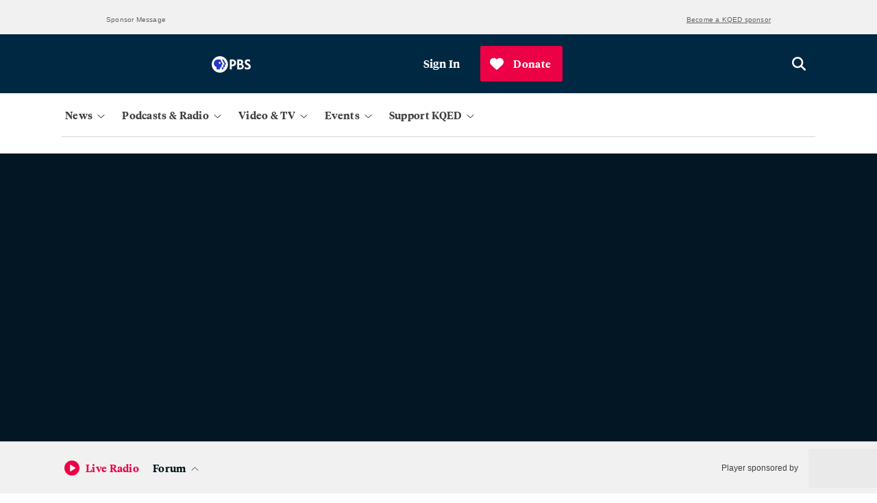

--- FILE ---
content_type: text/html; charset=utf-8
request_url: https://www.kqed.org/news/11919743/sf-da-brooke-jenkins-gun-control-this-week-in-ca-news
body_size: 42793
content:

    <!DOCTYPE html>
    <html lang='en'>
      <head>
        <meta charSet='utf-8' />
        <link rel='shortcut icon' href='/favicon.ico' />
        <link rel='author' href='/humans.txt' />
        <link rel='stylesheet' href='/dist/index.9e7aac2f5161f27ba49b.css' />
<link rel='stylesheet' href='/dist/routes-Search.8912aa09f3322ff7aeed.css' />
<link rel='stylesheet' href='/dist/routes-Radio-RadioLayout.b37a0a2b09c9512bd79e.css' />
<link rel='stylesheet' href='/dist/routes-FilmSchoolShorts-FilmSchoolShortsLayout.87ddd1360dbf99bdeccf.css' />
<link rel='stylesheet' href='/dist/routes-Series-SeriesLayout.6b8cc47b7b10c6cc26b6.css' />
<link rel='stylesheet' href='/dist/routes-SponsoredContent-SponsoredContentLayout.c9ac562f6718a7caeb27.css' />
<link rel='stylesheet' href='/dist/routes-TV-TVLayout.36139ed553977ef83497.css' />
<link rel='stylesheet' href='/dist/routes-Careers-CareersLayout.9008c155a20405454ddf.css' />
<link rel='stylesheet' href='/dist/routes-UserAccounts-UserAccountsLayout.bed7bfef33a5a44984c7.css' />
<link rel='stylesheet' href='/dist/routes-Author.ad40ef341eb8ba241e50.css' />
<link rel='stylesheet' href='/dist/routes-Staff.93482addef8b1f76482e.css' />
<link rel='stylesheet' href='/dist/routes-Podcasts.5b12447d70d7868c4935.css' />
<link rel='stylesheet' href='/dist/routes-NewsLetterPromo.24b0c89a644166f9707f.css' />
<link rel='stylesheet' href='/dist/routes-LiveUpdates.19c61ebff17f39f120c5.css' />
<link rel='stylesheet' href='/dist/routes-MemberStream.42c61b434774bcdf4a35.css' />

        <meta name='viewport' content='width=device-width, initial-scale=1' />
        
    <script async src='https://securepubads.g.doubleclick.net/tag/js/gpt.js'></script>

    <script>
      (function(w,d,s,l,i){w[l]=w[l]||[];w[l].push({'gtm.start':
      new Date().getTime(),event:'gtm.js'});var f=d.getElementsByTagName(s)[0],
      j=d.createElement(s),dl=l!='dataLayer'?'&l='+l:'';j.async=true;j.src=
      'https://www.googletagmanager.com/gtm.js?id='+i+dl;f.parentNode.insertBefore(j,f);
      })(window,document,'script','dataLayer','GTM-5C69S5R');
    </script>
  
        
    <!-- Start VWO Async SmartCode -->
    <link rel="preconnect" href="https://dev.visualwebsiteoptimizer.com" />
    <script type='text/javascript' id='vwoCode'>
      window._vwo_code || (function() {
      var account_id=777187,
      version=2.0,
      settings_tolerance=2000,
      hide_element='body',
      hide_element_style = 'opacity:0 !important;filter:alpha(opacity=0) !important;background:none !important',
      /* DO NOT EDIT BELOW THIS LINE */
      f=false,w=window,d=document,v=d.querySelector('#vwoCode'),cK='_vwo_'+account_id+'_settings',cc={};try{var c=JSON.parse(localStorage.getItem('_vwo_'+account_id+'_config'));cc=c&&typeof c==='object'?c:{}}catch(e){}var stT=cc.stT==='session'?w.sessionStorage:w.localStorage;code={use_existing_jquery:function(){return typeof use_existing_jquery!=='undefined'?use_existing_jquery:undefined},library_tolerance:function(){return typeof library_tolerance!=='undefined'?library_tolerance:undefined},settings_tolerance:function(){return cc.sT||settings_tolerance},hide_element_style:function(){return'{'+(cc.hES||hide_element_style)+'}'},hide_element:function(){return typeof cc.hE==='string'?cc.hE:hide_element},getVersion:function(){return version},finish:function(){if(!f){f=true;var e=d.getElementById('_vis_opt_path_hides');if(e)e.parentNode.removeChild(e)}},finished:function(){return f},load:function(e){var t=this.getSettings(),n=d.createElement('script'),i=this;if(t){n.textContent=t;d.getElementsByTagName('head')[0].appendChild(n);if(!w.VWO||VWO.caE){stT.removeItem(cK);i.load(e)}}else{n.fetchPriority='high';n.src=e;n.type='text/javascript';n.onerror=function(){_vwo_code.finish()};d.getElementsByTagName('head')[0].appendChild(n)}},getSettings:function(){try{var e=stT.getItem(cK);if(!e){return}e=JSON.parse(e);if(Date.now()>e.e){stT.removeItem(cK);return}return e.s}catch(e){return}},init:function(){if(d.URL.indexOf('__vwo_disable__')>-1)return;var e=this.settings_tolerance();w._vwo_settings_timer=setTimeout(function(){_vwo_code.finish();stT.removeItem(cK)},e);var t=d.currentScript,n=d.createElement('style'),i=this.hide_element(),r=t&&!t.async&&i?i+this.hide_element_style():'',c=d.getElementsByTagName('head')[0];n.setAttribute('id','_vis_opt_path_hides');v&&n.setAttribute('nonce',v.nonce);n.setAttribute('type','text/css');if(n.styleSheet)n.styleSheet.cssText=r;else n.appendChild(d.createTextNode(r));c.appendChild(n);this.load('https://dev.visualwebsiteoptimizer.com/j.php?a='+account_id+'&u='+encodeURIComponent(d.URL)+'&vn='+version)}};w._vwo_code=code;code.init();})();
    </script>
    <!-- End VWO Async SmartCode -->
  
        
    <script type='text/javascript' src='https://cdn.adswizz.com/adswizz/js/SynchroClient2.js' async></script>
    <script type='text/javascript' src='https://synchrobox.adswizz.com/register2.php' async></script>
  
        
    <script type='text/javascript' src='https://l.getsitecontrol.com/94mldm7e.js' async></script>
  
        
    <script src='https://interactives.ap.org/election-results/assets/microsite/resizeClient.js'></script>
  
        
    <script src='https://www.google.com/recaptcha/api.js?render=6LfB1uIqAAAAAEHvW46yDxmiEgJJ4YgWxyYfFPcR'></script>
  
        
    <link rel="alternate" type="application/rss+xml" href="https://ww2.kqed.org/news/feed/">
  
        <meta name="robots" data-rh="true" content="index,follow,max-image-preview:large,max-snippet:-1,max-video-preview:-1"/><meta http-equiv="content-type" content="text/html; charset=UTF-8"/><meta charSet="UTF-8"/><meta name="viewport" content="width=device-width, initial-scale=1"/><title>SF DA Brooke Jenkins | Gun Control | This Week in CA News | KQED</title><link data-rh="true" rel="canonical" href="https://www.kqed.org/news/11919743/sf-da-brooke-jenkins-gun-control-this-week-in-ca-news"/><meta name="description" data-rh="true" content="San Francisco District Attorney Brooke Jenkins Last week, San Francisco Mayor London Breed appointed Brooke Jenkins as the city’s new district attorney, after former DA Chesa Boudin was ousted in a contentious recall election. Jenkins worked for Boudin as a prosecutor, but quit in protest over some of his decisions, and joined the effort to"/><script type="application/ld+json">{
  "@context": "https://schema.org",
  "@type": "NewsArticle",
  "headline": "SF DA Brooke Jenkins | Gun Control | This Week in CA News",
  "datePublished": "2022-07-15T17:36:29-07:00",
  "dateModified": "2024-07-16T05:44:25-07:00",
  "image": "https://ww2.kqed.org/app/uploads/sites/10/2022/07/Jenkins2-1-1020x574.png",
  "isAccessibleForFree": "True",
  "publisher": {
    "@type": "NewsMediaOrganization",
    "@id": "https://www.kqed.org/#organization",
    "name": "KQED",
    "logo": "https://cdn.kqed.org/wp-content/uploads/2020/02/KQED-OG-Image@1x.png",
    "url": "https://www.kqed.org",
    "sameAs": [
      "https://www.facebook.com/KQED",
      "https://twitter.com/KQED",
      "https://www.instagram.com/kqed/",
      "https://www.tiktok.com/@kqedofficial",
      "https://www.linkedin.com/company/kqed",
      "https://www.youtube.com/channel/UCeC0IOo7i1P_61zVUWbJ4nw"
    ]
  },
  "author": {
    "@type": "Person",
    "name": "KQED News Staff",
    "jobTitle": "Journalist",
    "url": "https://www.kqed.org/author/kqed"
  }
}</script><meta property="og:url" data-rh="true" content="https://www.kqed.org/news/11919743/sf-da-brooke-jenkins-gun-control-this-week-in-ca-news"/><meta property="og:type" data-rh="true" content="article"/><meta property="og:title" data-rh="true" content="SF DA Brooke Jenkins | Gun Control | This Week in CA News | KQED"/><meta property="og:description" data-rh="true" content="San Francisco District Attorney Brooke Jenkins Last week, San Francisco Mayor London Breed appointed Brooke Jenkins as the city’s new district attorney, after former DA Chesa Boudin was ousted in a contentious recall election. Jenkins worked for Boudin as a prosecutor, but quit in protest over some of his decisions, and joined the effort to"/><meta name="twitter:card" data-rh="true" content="summary_large_image"/><meta name="twitter:title" data-rh="true" content="SF DA Brooke Jenkins | Gun Control | This Week in CA News | KQED"/><meta name="twitter:description" data-rh="true" content="San Francisco District Attorney Brooke Jenkins Last week, San Francisco Mayor London Breed appointed Brooke Jenkins as the city’s new district attorney, after former DA Chesa Boudin was ousted in a contentious recall election. Jenkins worked for Boudin as a prosecutor, but quit in protest over some of his decisions, and joined the effort to"/><meta property="article:author" data-rh="true" content="KQED News Staff"/><meta property="article:tag" data-rh="true" content="Brooke Jenkins"/><meta property="article:tag" data-rh="true" content="gas prices"/><meta property="article:tag" data-rh="true" content="Gavin Newsom"/><meta property="article:tag" data-rh="true" content="gun control"/><meta property="article:tag" data-rh="true" content="Guy Marzorati"/><meta property="article:tag" data-rh="true" content="KQED Newsroom Full Episodes"/><meta property="article:tag" data-rh="true" content="Monkeypox"/><meta property="article:tag" data-rh="true" content="Politics"/><meta property="article:tag" data-rh="true" content="San Francisco District Attorney"/><meta property="article:tag" data-rh="true" content="space"/><meta property="article:tag" data-rh="true" content="wildfires"/><meta property="og:image" data-rh="true" content="https://ww2.kqed.org/app/uploads/sites/10/2022/07/Jenkins2-1-1020x574.png"/><meta name="twitter:image" data-rh="true" content="https://ww2.kqed.org/app/uploads/sites/10/2022/07/Jenkins2-1-1020x574.png"/><meta property="og:image:width" data-rh="true" content="1020"/><meta property="og:image:height" data-rh="true" content="574"/>
      </head>
      <body>
        
    <!-- Google Tag Manager (noscript) -->
    <noscript>
      <iframe
        src='https://www.googletagmanager.com/ns.html?id=GTM-5C69S5R'
        height='0'
        width='0'
        style='display:none;visibility:hidden'
      >
      </iframe>
    </noscript>
    <!-- End Google Tag Manager (noscript) -->
  
        
    <script type='text/javascript' id='react-instagram-embed-script' defer src='https://www.instagram.com/embed.js'></script>
  
  <div id="root"><div style="height:100%;display:flex;flex-direction:column;min-height:100vh"><ul class="components-SkipLink-__SkipLink__skipLinks"><li><a href="#navBar" target="_self">Skip to Nav</a></li><li><a href="#main-content" target="_self">Skip to Main</a></li><li><a href="#footer" target="_self">Skip to Footer</a></li></ul><div class="components-Ad-__Ad__ad components-Ad-__Ad__topBanner"><div class="components-Ad-__Ad__ad__topBanner"><div><div class="components-Ad-__TopBannerAd__topBannerContainer"><div></div></div><div class="components-Ad-__Ad__ad_BannerLabelContainer"><span class="components-Ad-__Ad__ad_Label">Sponsor Message</span><a class="components-Ad-__Ad__ad_SponsorshipLink" href="https://www.kqed.org/corporate-sponsorship">Become a KQED sponsor</a></div></div></div></div><div class="header-sponsor"></div><div class="components-MainMasthead-__MainMasthead__stickyNav" aria-hidden="true"></div><header class="components-MainMasthead-__MainMasthead__pad undefined"><div class="components-MainMasthead-__MainMasthead__container"><div class="components-MainMasthead-__MainMasthead__wrapper undefined"><div class="components-MainMasthead-__MainMasthead__leftItems"><button class="components-MainMasthead-__MainMasthead__drawerShowButton components-MainMasthead-__MainMasthead__drawerShowButton_expanded" aria-label="Open Menu" aria-expanded="false"><svg class="fontAwesome " xmlns="http://www.w3.org/2000/svg" viewBox="0 0 448 512" aria-hidden="true" focusable="false"><path fill="currentColor" d="M0 88C0 74.75 10.75 64 24 64H424C437.3 64 448 74.75 448 88C448 101.3 437.3 112 424 112H24C10.75 112 0 101.3 0 88zM0 248C0 234.7 10.75 224 24 224H424C437.3 224 448 234.7 448 248C448 261.3 437.3 272 424 272H24C10.75 272 0 261.3 0 248zM424 432H24C10.75 432 0 421.3 0 408C0 394.7 10.75 384 24 384H424C437.3 384 448 394.7 448 408C448 421.3 437.3 432 424 432z"></path></svg></button><a class="components-MainMasthead-__MainMasthead__logo" href="/"><svg class="logo logo-kqed " viewBox="0 0 99 31" version="1.1" xmlns="http://www.w3.org/2000/svg"><title>KQED</title><g fill="none"><path fill="white" d="M6.988 13.215l-3.615 3.688v9.036H0V0h3.373v12.662L15.423 0h4.155l-10.3 10.757L20 26h-4.096M56.41 14.226v8.647H71V26H53V0h17.522v3.19H56.35v7.848h12.258v3.188"></path><path class="highlight" d="M47.866 13.69C47.866 6.27 41.68.223 34.232.223 26.72.223 20.534 6.27 20.534 13.69c0 7.42 6.123 13.53 13.698 13.53 2.398 0 4.607-.623 6.564-1.683l4.23 5.175 2.65-2.12-4.103-5.05c2.65-2.432 4.293-5.986 4.293-9.852zm-23.86.063c0-5.55 4.608-10.1 10.226-10.1 5.617 0 10.225 4.55 10.288 10.1 0 5.55-4.608 10.1-10.225 10.1-5.618 0-10.29-4.614-10.29-10.1z" fill="white"></path><path d="M99 13.03C99 6.856 94.732 0 85.144 0H75v26h10.144C93.742 26.06 99 19.762 99 13.03zM78.588 3.274h5.876c7.423 0 10.763 4.508 10.763 9.82 0 3.273-1.98 9.82-10.578 9.82h-6.062V3.272z" fill="white"></path></g></svg></a><div class="components-MainMasthead-__MainMasthead__nprLogo"><svg id="Layer_2" xmlns="http://www.w3.org/2000/svg" viewBox="0 0 65.4 22.5"><path style="fill:#fff" d="M0,0V22.5H65.4V0H0ZM64.5,1V21.5h-20.5V1h20.5Zm-21.5,0V21.5H22.5V1h20.5Zm-21.5,0V21.5H1V1H21.5Z"></path><path style="fill:#fff" d="M9.3,9c.2-.3,.6-.6,1-.8,.4-.2,.8-.3,1.2-.3,.8,0,1.4,.2,1.8,.6s.5,1.1,.5,2v6.3h2.6v-6.8c0-1.4-.4-2.5-1.1-3.3-.8-.8-1.8-1.2-3.1-1.2s-2.4,.4-3.1,1.2l-.5-1h-1.9v11h2.6v-7.7h0Z"></path><path style="fill:#fff" d="M30.5,16.6c.7,.3,1.4,.5,2.2,.5,1.7,0,3-.5,4-1.5s1.5-2.4,1.5-4.2c0-3.9-1.8-5.8-5.3-5.8-.9,0-1.7,.3-2.4,.9v-.7h-2.6v14h2.6v-3.2h0Zm0-8c.5-.5,1-.7,1.6-.7,1.2,0,2,.3,2.5,.8s.8,1.4,.8,2.8c0,1.2-.3,2.1-.8,2.7s-1.4,.9-2.6,.9c-.6,0-1.2-.2-1.6-.6l.1-5.9h0Z"></path><path style="fill:#fff" d="M53.5,10.6c0-.8,.2-1.4,.7-2,.5-.5,1-.8,1.6-.8,.5,0,1,.1,1.5,.4l1.1-2.2c-.5-.3-1.1-.4-2-.4-1.2,0-2.1,.4-2.9,1.2v-1h-2.6v11h2.6v-6.2h0Z"></path></svg></div><div class="components-MainMasthead-__MainMasthead__pbsLogo"><svg id="Layer_2" xmlns="http://www.w3.org/2000/svg" viewBox="0 0 76 31.6"><g><path style="fill:#fff" d="M71.2,14c-1.7-.9-3.1-1.6-3.1-3,0-1,.8-1.6,2.2-1.6,1.7,0,3.2,.5,4.3,1.2v-3.6c-1.2-.5-2.8-.9-4.3-.9-4.2,0-6,2.5-6,5.2,0,3.1,2.1,4.7,4.5,5.9,2.3,1.2,3.2,1.8,3.2,3.1,0,1.1-1,1.8-2.6,1.8-2.2,0-3.9-1-4.9-1.9v3.8c1,.7,3.1,1.5,4.9,1.5,4,0,6.6-2.1,6.6-5.5s-3.1-5.1-4.8-6h0Z"></path><path style="fill:#fff" d="M40.3,6.3h-5V25.3h3.7v-6h.8c4.7,0,7.6-2.5,7.6-6.5s-2.7-6.5-7.1-6.5h0Zm-1.3,3.2h1.1c2.2,0,3.6,1.3,3.6,3.2,0,2.1-1.3,3.3-3.6,3.3h-1.1c0,.1,0-6.5,0-6.5Z"></path><path style="fill:#fff" d="M59.3,15.1c1.3-.9,1.9-2.2,1.9-3.9,0-3-2.2-4.9-5.7-4.9h-5.8V25.3h6c4.6,0,6.7-3,6.7-5.7,0-2.2-1.2-3.9-3.1-4.5h0Zm-4.2-5.6c1.5,0,2.4,.9,2.4,2.3s-1,2.4-2.6,2.4h-1.6v-4.7h1.8Zm-1.7,12.6v-4.9h2.4c1.9,0,3,.9,3,2.5s-1.1,2.5-3.4,2.5h-2v-.1Z"></path></g><g><path style="fill:#fff" d="M31.6,15.8c0,8.7-7.1,15.8-15.8,15.8S0,24.5,0,15.8,7.1,0,15.8,0s15.8,7.1,15.8,15.8"></path><g><path style="fill:#2638c4" d="M27.3,16l-1.8,.4v3.2c0,1.1-.9,2-2,2h-.9v3.8h-2.9v-3.8h.9c1.2,0,2-.9,2-2v-3.2l1.8-.4c.4-.1,.6-.5,.4-.8l-4.6-8.8h2.9l4.6,8.8c.2,.3,0,.7-.4,.8Z"></path><path style="fill:#2638c4" d="M21.4,15.1l-4.6-8.8h-4.8c-4.3,0-8,3.5-7.9,7.9,.1,3.2,2.2,5.6,5.1,6.6v4.5h7.1v-3.8h.9c1.2,0,2-.9,2-2v-3.2l1.8-.4c.4,0,.6-.4,.4-.8h0Zm-6-.5c-1,0-1.8-.8-1.8-1.8s.8-1.8,1.8-1.8,1.8,.8,1.8,1.8-.8,1.8-1.8,1.8Z"></path></g></g></svg></div></div><div class="components-MainMasthead-__MainMasthead__rightItems"><div class="
        components-MainMasthead-UserMenu-__UserMenu__userMenuDropdown
        
      "><button class="components-MainMasthead-UserMenu-__UserMenu__userMenuBtn" tabindex="0" aria-label="Sign In"><div class="components-MainMasthead-UserMenu-__UserMenu__signInProfileIcon"><svg class="fontAwesome components-MainMasthead-UserMenu-__UserMenu__userIcon" xmlns="http://www.w3.org/2000/svg" viewBox="0 0 512 512" aria-hidden="true" focusable="false"><path fill="currentColor" d="M256 0C114.6 0 0 114.6 0 256s114.6 256 256 256s256-114.6 256-256S397.4 0 256 0zM256 480c-47.24 0-91.04-14.78-127.2-39.84C132.9 390.9 173.8 352 224 352h64c50.25 0 91.14 38.94 95.21 88.16C347 465.2 303.2 480 256 480zM411.7 416.7C397.6 361.3 347.7 320 288 320H224c-59.73 0-109.6 41.3-123.7 96.72C58.27 375.1 32 319 32 256c0-123.5 100.5-224 224-224s224 100.5 224 224C480 319 453.7 375.1 411.7 416.7zM256 128C211.8 128 176 163.8 176 208C176 252.2 211.8 288 256 288s80-35.82 80-80C336 163.8 300.2 128 256 128zM256 256C229.5 256 208 234.5 208 208S229.5 160 256 160s48 21.53 48 48S282.5 256 256 256z"></path></svg></div><span>Sign In</span></button><div tabindex="-1" style="display:none"><ul id="userMenuDropdown" class="components-MainMasthead-UserMenu-__UserMenu__userDropdownContainer" role="menu" aria-labelledby="userMenuButton"><li role="none"><a role="menuitem" tabindex="0" aria-label="Saved Articles" href="/account/saved-articles">Saved Articles</a></li><li role="none"><a role="menuitem" tabindex="0" aria-label="Account" href="/account">Account</a></li><li role="none"><a role="menuitem" tabindex="0" aria-label="Newsletters" href="/newsletters">Newsletters</a></li><li role="none"><button role="menuitem" tabindex="0" aria-label="Sign Out">Sign Out</button></li></ul></div></div></div><a class="components-MainMasthead-__MainMasthead__searchButton" href="/search"><svg class="fontAwesome " xmlns="http://www.w3.org/2000/svg" viewBox="0 0 512 512" aria-hidden="true" focusable="true"><path fill="currentColor" d="M416 208c0 45.9-14.9 88.3-40 122.7L502.6 457.4c12.5 12.5 12.5 32.8 0 45.3s-32.8 12.5-45.3 0L330.7 376c-34.4 25.2-76.8 40-122.7 40C93.1 416 0 322.9 0 208S93.1 0 208 0S416 93.1 416 208zM208 352c79.5 0 144-64.5 144-144s-64.5-144-144-144S64 128.5 64 208s64.5 144 144 144z"></path></svg></a></div></div><nav class="
        components-MainMasthead-MainNav-__MainNav__container
        components-MainMasthead-MainNav-__MainNav__hide
        components-MainMasthead-MainNav-__MainNav__showDesktop
      "><div class="components-MainMasthead-MainNav-__MainNav__wrapper"><div class="components-MainMasthead-MainNav-__MainNav__drawerWrapper"><div class="components-MainMasthead-MainNav-__MainNav__searchSectionMobile"><div class="components-MainMasthead-MainNav-NavDropdowns-MobileNavDropdowns-SearchSection-__SearchSection__outerCont"><div class="components-MainMasthead-MainNav-NavDropdowns-MobileNavDropdowns-SearchSection-__SearchSection__innerCont"><a href="/search" class="components-MainMasthead-MainNav-NavDropdowns-MobileNavDropdowns-SearchSection-__SearchSection__searchBtn" aria-label="Open search" role="button"><svg class="fontAwesome components-MainMasthead-MainNav-NavDropdowns-MobileNavDropdowns-SearchSection-__SearchSection__magIcon" xmlns="http://www.w3.org/2000/svg" viewBox="0 0 512 512" aria-hidden="true" focusable="true"><path fill="currentColor" d="M416 208c0 45.9-14.9 88.3-40 122.7L502.6 457.4c12.5 12.5 12.5 32.8 0 45.3s-32.8 12.5-45.3 0L330.7 376c-34.4 25.2-76.8 40-122.7 40C93.1 416 0 322.9 0 208S93.1 0 208 0S416 93.1 416 208zM208 352c79.5 0 144-64.5 144-144s-64.5-144-144-144S64 128.5 64 208s64.5 144 144 144z"></path></svg><span class="components-MainMasthead-MainNav-NavDropdowns-MobileNavDropdowns-SearchSection-__SearchSection__search">Search</span></a></div></div></div><div class="components-MainMasthead-MainNav-__MainNav__navDropdownCont"><div class="components-MainMasthead-MainNav-__MainNav__navDropdownInnerCont"><div class="components-MainMasthead-MainNav-__MainNav__desktopNavCont"><div class="components-MainMasthead-MainNav-NavDropdowns-DesktopNavDropdowns-__DesktopNavDropdowns__navMenuBtnsCont"><button class="components-MainMasthead-MainNav-NavDropdowns-DesktopNavDropdowns-__DesktopNavDropdowns__mainNavBtn" aria-expanded="false" aria-label="News" tabindex="0"><span class="
            components-MainMasthead-MainNav-NavDropdowns-DesktopNavDropdowns-__DesktopNavDropdowns__navBtnText
            
          ">News</span><div class="components-MainMasthead-MainNav-NavDropdowns-DesktopNavDropdowns-__DesktopNavDropdowns__arrowCont"><svg class="fontAwesome components-MainMasthead-MainNav-NavDropdowns-DesktopNavDropdowns-__DesktopNavDropdowns__caret" xmlns="http://www.w3.org/2000/svg" viewBox="0 0 384 512" aria-hidden="true" focusable="false"><path fill="currentColor" d="M362.7 203.9l-159.1 144c-6.125 5.469-15.31 5.469-21.44 0L21.29 203.9C14.73 197.1 14.2 187.9 20.1 181.3C26.38 174.4 36.5 174.5 42.73 180.1L192 314.5l149.3-134.4c6.594-5.877 16.69-5.361 22.62 1.188C369.8 187.9 369.3 197.1 362.7 203.9z"></path></svg></div></button><div class="components-MainMasthead-MainNav-NavDropdowns-DesktopNavDropdowns-__DesktopNavDropdowns__menuListCont" tabindex="-1"><ul class="components-MainMasthead-MainNav-NavDropdowns-DesktopNavDropdowns-__DesktopNavDropdowns__navMenu" role="menu" style="display:none"><li role="none" class="components-MainMasthead-MainNav-NavDropdowns-DesktopNavDropdowns-__DesktopNavDropdowns__menuItem"><a tabindex="0" href="/politics"><span>Politics</span></a></li><li role="none" class="components-MainMasthead-MainNav-NavDropdowns-DesktopNavDropdowns-__DesktopNavDropdowns__menuItem"><a tabindex="0" href="/arts"><span>Arts &amp; Culture</span></a></li><li role="none" class="components-MainMasthead-MainNav-NavDropdowns-DesktopNavDropdowns-__DesktopNavDropdowns__menuItem"><a tabindex="0" href="/science"><span>Science</span></a></li><li role="none" class="components-MainMasthead-MainNav-NavDropdowns-DesktopNavDropdowns-__DesktopNavDropdowns__menuItem"><a tabindex="0" href="/food"><span>Food</span></a></li><li role="none" class="components-MainMasthead-MainNav-NavDropdowns-DesktopNavDropdowns-__DesktopNavDropdowns__menuItem"><a tabindex="0" href="/educationnews"><span>Education</span></a></li><li role="none" class="components-MainMasthead-MainNav-NavDropdowns-DesktopNavDropdowns-__DesktopNavDropdowns__menuItem"><a tabindex="0" href="/housing"><span>Housing</span></a></li><li role="none" class="components-MainMasthead-MainNav-NavDropdowns-DesktopNavDropdowns-__DesktopNavDropdowns__menuItem"><a tabindex="0" href="/criminaljustice"><span>Criminal Justice</span></a></li><li role="none" class="components-MainMasthead-MainNav-NavDropdowns-DesktopNavDropdowns-__DesktopNavDropdowns__menuItem"><a tabindex="0" href="/immigration"><span>Immigration</span></a></li></ul><div class="components-MainMasthead-MainNav-NavDropdowns-DesktopNavDropdowns-__DesktopNavDropdowns__promoCardCont" style="display:none"><a class="components-MainMasthead-MainNav-NavDropdowns-DesktopNavDropdowns-__DesktopNavDropdowns__featuredContainer" tabindex="1" href="/newsletters/news-daily"><div class="components-MainMasthead-MainNav-NavDropdowns-PromoSection-__PromoSection__promoItemCont" style="display:none" tabindex="1"><span class="components-MainMasthead-MainNav-NavDropdowns-PromoSection-__PromoSection__promoTicketText" style="display:none"></span><img src="https://cdn.kqed.org/wp-content/uploads/2025/06/Nav-News-Newsletter@2x.png" class="components-MainMasthead-MainNav-NavDropdowns-PromoSection-__PromoSection__promoImg"/><h2 class="components-MainMasthead-MainNav-NavDropdowns-PromoSection-__PromoSection__promoTitle"><span style="font-style:normal">News Daily Newsletter</span></h2><p class="components-MainMasthead-MainNav-NavDropdowns-PromoSection-__PromoSection__promoParagraph">Stay on top of what’s happening in the Bay Area with essential Bay Area news stories, sent to your inbox every weekday.</p><span class="components-MainMasthead-MainNav-NavDropdowns-PromoSection-__PromoSection__promoDate"></span></div></a></div></div></div></div><div class="components-MainMasthead-MainNav-__MainNav__mobileNavCont"><div class="components-MainMasthead-MainNav-NavDropdowns-MobileNavDropdowns-__MobileNavDropdowns__menuListCont" tabindex="-1"><div class="components-MainMasthead-MainNav-NavDropdowns-MobileNavDropdowns-__MobileNavDropdowns__menuListContInner"><div class="components-MainMasthead-MainNav-NavDropdowns-MobileNavDropdowns-__MobileNavDropdowns__mobileMenusOuter"><label class="components-MainMasthead-MainNav-NavDropdowns-MobileNavDropdowns-__MobileNavDropdowns__mobileMenusHeading" tabindex="0">News</label><div class="components-MainMasthead-MainNav-NavDropdowns-MobileNavDropdowns-__MobileNavDropdowns__mappingUlContainer"><ul class="components-MainMasthead-MainNav-NavDropdowns-MobileNavDropdowns-__MobileNavDropdowns__menuUl" tabindex="-1"><li class="components-MainMasthead-MainNav-NavDropdowns-MobileNavDropdowns-__MobileNavDropdowns__menuLiItem"><a tabindex="0" href="/politics"><span>Politics</span></a></li><li class="components-MainMasthead-MainNav-NavDropdowns-MobileNavDropdowns-__MobileNavDropdowns__menuLiItem"><a tabindex="0" href="/arts"><span>Arts &amp; Culture</span></a></li><li class="components-MainMasthead-MainNav-NavDropdowns-MobileNavDropdowns-__MobileNavDropdowns__menuLiItem"><a tabindex="0" href="/science"><span>Science</span></a></li><li class="components-MainMasthead-MainNav-NavDropdowns-MobileNavDropdowns-__MobileNavDropdowns__menuLiItem"><a tabindex="0" href="/food"><span>Food</span></a></li></ul><ul class="components-MainMasthead-MainNav-NavDropdowns-MobileNavDropdowns-__MobileNavDropdowns__menuUl components-MainMasthead-MainNav-NavDropdowns-MobileNavDropdowns-__MobileNavDropdowns__secondMenuUl" tabindex="-1"><li class="components-MainMasthead-MainNav-NavDropdowns-MobileNavDropdowns-__MobileNavDropdowns__menuLiItem"><a tabindex="0" href="/educationnews"><span>Education</span></a></li><li class="components-MainMasthead-MainNav-NavDropdowns-MobileNavDropdowns-__MobileNavDropdowns__menuLiItem"><a tabindex="0" href="/housing"><span>Housing</span></a></li><li class="components-MainMasthead-MainNav-NavDropdowns-MobileNavDropdowns-__MobileNavDropdowns__menuLiItem"><a tabindex="0" href="/criminaljustice"><span>Criminal Justice</span></a></li><li class="components-MainMasthead-MainNav-NavDropdowns-MobileNavDropdowns-__MobileNavDropdowns__menuLiItem"><a tabindex="0" href="/immigration"><span>Immigration</span></a></li></ul></div></div></div></div></div></div></div><div class="components-MainMasthead-MainNav-__MainNav__navDropdownCont"><div class="components-MainMasthead-MainNav-__MainNav__navDropdownInnerCont"><div class="components-MainMasthead-MainNav-__MainNav__desktopNavCont"><div class="components-MainMasthead-MainNav-NavDropdowns-DesktopNavDropdowns-__DesktopNavDropdowns__navMenuBtnsCont"><button class="components-MainMasthead-MainNav-NavDropdowns-DesktopNavDropdowns-__DesktopNavDropdowns__mainNavBtn" aria-expanded="false" aria-label="Podcasts &amp; Radio" tabindex="0"><span class="
            components-MainMasthead-MainNav-NavDropdowns-DesktopNavDropdowns-__DesktopNavDropdowns__navBtnText
            
          ">Podcasts &amp; Radio</span><div class="components-MainMasthead-MainNav-NavDropdowns-DesktopNavDropdowns-__DesktopNavDropdowns__arrowCont"><svg class="fontAwesome components-MainMasthead-MainNav-NavDropdowns-DesktopNavDropdowns-__DesktopNavDropdowns__caret" xmlns="http://www.w3.org/2000/svg" viewBox="0 0 384 512" aria-hidden="true" focusable="false"><path fill="currentColor" d="M362.7 203.9l-159.1 144c-6.125 5.469-15.31 5.469-21.44 0L21.29 203.9C14.73 197.1 14.2 187.9 20.1 181.3C26.38 174.4 36.5 174.5 42.73 180.1L192 314.5l149.3-134.4c6.594-5.877 16.69-5.361 22.62 1.188C369.8 187.9 369.3 197.1 362.7 203.9z"></path></svg></div></button><div class="components-MainMasthead-MainNav-NavDropdowns-DesktopNavDropdowns-__DesktopNavDropdowns__menuListCont" tabindex="-1"><ul class="components-MainMasthead-MainNav-NavDropdowns-DesktopNavDropdowns-__DesktopNavDropdowns__navMenu" role="menu" style="display:none"><li role="none" class="components-MainMasthead-MainNav-NavDropdowns-DesktopNavDropdowns-__DesktopNavDropdowns__menuItem"><a tabindex="0" href="/podcasts"><span>KQED Podcasts &amp; Shows</span></a></li><li role="none" class="components-MainMasthead-MainNav-NavDropdowns-DesktopNavDropdowns-__DesktopNavDropdowns__menuItem"><a tabindex="0" href="/radio"><span>Listen to Live Radio</span></a></li><li role="none" class="components-MainMasthead-MainNav-NavDropdowns-DesktopNavDropdowns-__DesktopNavDropdowns__menuItem"><a tabindex="0" href="/radio/schedule"><span>Radio Schedule</span></a></li><li role="none" class="components-MainMasthead-MainNav-NavDropdowns-DesktopNavDropdowns-__DesktopNavDropdowns__menuItem"><a tabindex="0" href="/forum"><span style="font-style:normal"></span><span style="font-style:italic">KQED Forum</span></a></li><li role="none" class="components-MainMasthead-MainNav-NavDropdowns-DesktopNavDropdowns-__DesktopNavDropdowns__menuItem"><a tabindex="0" href="/podcasts/politicalbreakdown"><span style="font-style:italic">Political Breakdown</span></a></li><li role="none" class="components-MainMasthead-MainNav-NavDropdowns-DesktopNavDropdowns-__DesktopNavDropdowns__menuItem"><a tabindex="0" href="/podcasts/baycurious"><span style="font-style:normal"></span><span style="font-style:italic">Bay Curious</span></a></li></ul><div class="components-MainMasthead-MainNav-NavDropdowns-DesktopNavDropdowns-__DesktopNavDropdowns__promoCardCont" style="display:none"><a class="components-MainMasthead-MainNav-NavDropdowns-DesktopNavDropdowns-__DesktopNavDropdowns__featuredContainer" tabindex="1" href="/podcasts/thebay"><div class="components-MainMasthead-MainNav-NavDropdowns-PromoSection-__PromoSection__promoItemCont" style="display:none" tabindex="1"><span class="components-MainMasthead-MainNav-NavDropdowns-PromoSection-__PromoSection__promoTicketText" style="display:none"></span><img src="https://cdn.kqed.org/wp-content/uploads/2025/11/Nav-PodcastsRadio-TheBay@2x.png" class="components-MainMasthead-MainNav-NavDropdowns-PromoSection-__PromoSection__promoImg"/><h2 class="components-MainMasthead-MainNav-NavDropdowns-PromoSection-__PromoSection__promoTitle"><span style="font-style:normal">The Bay</span></h2><p class="components-MainMasthead-MainNav-NavDropdowns-PromoSection-__PromoSection__promoParagraph">Bay Area-raised host Ericka Cruz Guevarra brings you context and analysis to make sense of the news. Episodes drop Monday, Wednesday, and Friday.</p><span class="components-MainMasthead-MainNav-NavDropdowns-PromoSection-__PromoSection__promoDate"></span></div></a></div></div></div></div><div class="components-MainMasthead-MainNav-__MainNav__mobileNavCont"><div class="components-MainMasthead-MainNav-NavDropdowns-MobileNavDropdowns-__MobileNavDropdowns__menuListCont" tabindex="-1"><div class="components-MainMasthead-MainNav-NavDropdowns-MobileNavDropdowns-__MobileNavDropdowns__menuListContInner"><div class="components-MainMasthead-MainNav-NavDropdowns-MobileNavDropdowns-__MobileNavDropdowns__mobileMenusOuter"><label class="components-MainMasthead-MainNav-NavDropdowns-MobileNavDropdowns-__MobileNavDropdowns__mobileMenusHeading" tabindex="0">Podcasts &amp; Radio</label><div class="components-MainMasthead-MainNav-NavDropdowns-MobileNavDropdowns-__MobileNavDropdowns__mappingUlContainer"><ul class="components-MainMasthead-MainNav-NavDropdowns-MobileNavDropdowns-__MobileNavDropdowns__menuUl" tabindex="-1"><li class="components-MainMasthead-MainNav-NavDropdowns-MobileNavDropdowns-__MobileNavDropdowns__menuLiItem"><a tabindex="0" href="/podcasts"><span>KQED Podcasts &amp; Shows</span></a></li><li class="components-MainMasthead-MainNav-NavDropdowns-MobileNavDropdowns-__MobileNavDropdowns__menuLiItem"><a tabindex="0" href="/radio"><span>Listen to Live Radio</span></a></li><li class="components-MainMasthead-MainNav-NavDropdowns-MobileNavDropdowns-__MobileNavDropdowns__menuLiItem"><a tabindex="0" href="/radio/schedule"><span>Radio Schedule</span></a></li></ul><ul class="components-MainMasthead-MainNav-NavDropdowns-MobileNavDropdowns-__MobileNavDropdowns__menuUl components-MainMasthead-MainNav-NavDropdowns-MobileNavDropdowns-__MobileNavDropdowns__secondMenuUl" tabindex="-1"><li class="components-MainMasthead-MainNav-NavDropdowns-MobileNavDropdowns-__MobileNavDropdowns__menuLiItem"><a tabindex="0" href="/forum"><span style="font-style:normal"></span><span style="font-style:italic">KQED Forum</span></a></li><li class="components-MainMasthead-MainNav-NavDropdowns-MobileNavDropdowns-__MobileNavDropdowns__menuLiItem"><a tabindex="0" href="/podcasts/politicalbreakdown"><span style="font-style:italic">Political Breakdown</span></a></li><li class="components-MainMasthead-MainNav-NavDropdowns-MobileNavDropdowns-__MobileNavDropdowns__menuLiItem"><a tabindex="0" href="/podcasts/baycurious"><span style="font-style:normal"></span><span style="font-style:italic">Bay Curious</span></a></li></ul></div></div></div></div></div></div></div><div class="components-MainMasthead-MainNav-__MainNav__navDropdownCont"><div class="components-MainMasthead-MainNav-__MainNav__navDropdownInnerCont"><div class="components-MainMasthead-MainNav-__MainNav__desktopNavCont"><div class="components-MainMasthead-MainNav-NavDropdowns-DesktopNavDropdowns-__DesktopNavDropdowns__navMenuBtnsCont"><button class="components-MainMasthead-MainNav-NavDropdowns-DesktopNavDropdowns-__DesktopNavDropdowns__mainNavBtn" aria-expanded="false" aria-label="Video &amp; TV" tabindex="0"><span class="
            components-MainMasthead-MainNav-NavDropdowns-DesktopNavDropdowns-__DesktopNavDropdowns__navBtnText
            
          ">Video &amp; TV</span><div class="components-MainMasthead-MainNav-NavDropdowns-DesktopNavDropdowns-__DesktopNavDropdowns__arrowCont"><svg class="fontAwesome components-MainMasthead-MainNav-NavDropdowns-DesktopNavDropdowns-__DesktopNavDropdowns__caret" xmlns="http://www.w3.org/2000/svg" viewBox="0 0 384 512" aria-hidden="true" focusable="false"><path fill="currentColor" d="M362.7 203.9l-159.1 144c-6.125 5.469-15.31 5.469-21.44 0L21.29 203.9C14.73 197.1 14.2 187.9 20.1 181.3C26.38 174.4 36.5 174.5 42.73 180.1L192 314.5l149.3-134.4c6.594-5.877 16.69-5.361 22.62 1.188C369.8 187.9 369.3 197.1 362.7 203.9z"></path></svg></div></button><div class="components-MainMasthead-MainNav-NavDropdowns-DesktopNavDropdowns-__DesktopNavDropdowns__menuListCont" tabindex="-1"><ul class="components-MainMasthead-MainNav-NavDropdowns-DesktopNavDropdowns-__DesktopNavDropdowns__navMenu" role="menu" style="display:none"><li role="none" class="components-MainMasthead-MainNav-NavDropdowns-DesktopNavDropdowns-__DesktopNavDropdowns__menuItem"><a href="https://video.kqed.org/" tabindex="0"><span>Watch On Demand</span></a></li><li role="none" class="components-MainMasthead-MainNav-NavDropdowns-DesktopNavDropdowns-__DesktopNavDropdowns__menuItem"><a tabindex="0" href="/livetv"><span>Livestream KQED 9</span></a></li><li role="none" class="components-MainMasthead-MainNav-NavDropdowns-DesktopNavDropdowns-__DesktopNavDropdowns__menuItem"><a tabindex="0" href="/tv/schedules/daily"><span>TV Schedule</span></a></li><li role="none" class="components-MainMasthead-MainNav-NavDropdowns-DesktopNavDropdowns-__DesktopNavDropdowns__menuItem"><a tabindex="0" href="/support/membership/kqed-passport-help"><span>KQED Passport</span></a></li><li role="none" class="components-MainMasthead-MainNav-NavDropdowns-DesktopNavDropdowns-__DesktopNavDropdowns__menuItem"><a tabindex="0" href="/checkplease"><span style="font-style:normal"></span><span style="font-style:italic">Check, Please! Bay Area</span></a></li><li role="none" class="components-MainMasthead-MainNav-NavDropdowns-DesktopNavDropdowns-__DesktopNavDropdowns__menuItem"><a tabindex="0" href="/deeplook"><span style="font-style:normal"></span><span style="font-style:italic">Deep Look</span></a></li></ul><div class="components-MainMasthead-MainNav-NavDropdowns-DesktopNavDropdowns-__DesktopNavDropdowns__promoCardCont" style="display:none"><a class="components-MainMasthead-MainNav-NavDropdowns-DesktopNavDropdowns-__DesktopNavDropdowns__featuredContainer" tabindex="1" href="/mustsees"><div class="components-MainMasthead-MainNav-NavDropdowns-PromoSection-__PromoSection__promoItemCont" style="display:none" tabindex="1"><span class="components-MainMasthead-MainNav-NavDropdowns-PromoSection-__PromoSection__promoTicketText" style="display:none"></span><img src="https://cdn.kqed.org/wp-content/uploads/2025/10/Nav-Video-TV-Emmas-Must-Sees@2x.jpg" class="components-MainMasthead-MainNav-NavDropdowns-PromoSection-__PromoSection__promoImg"/><h2 class="components-MainMasthead-MainNav-NavDropdowns-PromoSection-__PromoSection__promoTitle"><span style="font-style:normal">Emma’s Must-Sees</span></h2><p class="components-MainMasthead-MainNav-NavDropdowns-PromoSection-__PromoSection__promoParagraph">See TV Programming Manager Emma Casley’s recommendations from this month’s KQED 9, PLUS and Passport schedules.</p><span class="components-MainMasthead-MainNav-NavDropdowns-PromoSection-__PromoSection__promoDate"></span></div></a></div></div></div></div><div class="components-MainMasthead-MainNav-__MainNav__mobileNavCont"><div class="components-MainMasthead-MainNav-NavDropdowns-MobileNavDropdowns-__MobileNavDropdowns__menuListCont" tabindex="-1"><div class="components-MainMasthead-MainNav-NavDropdowns-MobileNavDropdowns-__MobileNavDropdowns__menuListContInner"><div class="components-MainMasthead-MainNav-NavDropdowns-MobileNavDropdowns-__MobileNavDropdowns__mobileMenusOuter"><label class="components-MainMasthead-MainNav-NavDropdowns-MobileNavDropdowns-__MobileNavDropdowns__mobileMenusHeading" tabindex="0">Video &amp; TV</label><div class="components-MainMasthead-MainNav-NavDropdowns-MobileNavDropdowns-__MobileNavDropdowns__mappingUlContainer"><ul class="components-MainMasthead-MainNav-NavDropdowns-MobileNavDropdowns-__MobileNavDropdowns__menuUl" tabindex="-1"><li class="components-MainMasthead-MainNav-NavDropdowns-MobileNavDropdowns-__MobileNavDropdowns__menuLiItem"><a href="https://video.kqed.org/" tabindex="0"><span>Watch On Demand</span></a></li><li class="components-MainMasthead-MainNav-NavDropdowns-MobileNavDropdowns-__MobileNavDropdowns__menuLiItem"><a tabindex="0" href="/livetv"><span>Livestream KQED 9</span></a></li><li class="components-MainMasthead-MainNav-NavDropdowns-MobileNavDropdowns-__MobileNavDropdowns__menuLiItem"><a tabindex="0" href="/tv/schedules/daily"><span>TV Schedule</span></a></li></ul><ul class="components-MainMasthead-MainNav-NavDropdowns-MobileNavDropdowns-__MobileNavDropdowns__menuUl components-MainMasthead-MainNav-NavDropdowns-MobileNavDropdowns-__MobileNavDropdowns__secondMenuUl" tabindex="-1"><li class="components-MainMasthead-MainNav-NavDropdowns-MobileNavDropdowns-__MobileNavDropdowns__menuLiItem"><a tabindex="0" href="/support/membership/kqed-passport-help"><span>KQED Passport</span></a></li><li class="components-MainMasthead-MainNav-NavDropdowns-MobileNavDropdowns-__MobileNavDropdowns__menuLiItem"><a tabindex="0" href="/checkplease"><span style="font-style:normal"></span><span style="font-style:italic">Check, Please! Bay Area</span></a></li><li class="components-MainMasthead-MainNav-NavDropdowns-MobileNavDropdowns-__MobileNavDropdowns__menuLiItem"><a tabindex="0" href="/deeplook"><span style="font-style:normal"></span><span style="font-style:italic">Deep Look</span></a></li></ul></div></div></div></div></div></div></div><div class="components-MainMasthead-MainNav-__MainNav__navDropdownCont"><div class="components-MainMasthead-MainNav-__MainNav__navDropdownInnerCont"><div class="components-MainMasthead-MainNav-__MainNav__desktopNavCont"><div class="components-MainMasthead-MainNav-NavDropdowns-DesktopNavDropdowns-__DesktopNavDropdowns__navMenuBtnsCont"><button class="components-MainMasthead-MainNav-NavDropdowns-DesktopNavDropdowns-__DesktopNavDropdowns__mainNavBtn" aria-expanded="false" aria-label="Events" tabindex="0"><span class="
            components-MainMasthead-MainNav-NavDropdowns-DesktopNavDropdowns-__DesktopNavDropdowns__navBtnText
            
          ">Events</span><div class="components-MainMasthead-MainNav-NavDropdowns-DesktopNavDropdowns-__DesktopNavDropdowns__arrowCont"><svg class="fontAwesome components-MainMasthead-MainNav-NavDropdowns-DesktopNavDropdowns-__DesktopNavDropdowns__caret" xmlns="http://www.w3.org/2000/svg" viewBox="0 0 384 512" aria-hidden="true" focusable="false"><path fill="currentColor" d="M362.7 203.9l-159.1 144c-6.125 5.469-15.31 5.469-21.44 0L21.29 203.9C14.73 197.1 14.2 187.9 20.1 181.3C26.38 174.4 36.5 174.5 42.73 180.1L192 314.5l149.3-134.4c6.594-5.877 16.69-5.361 22.62 1.188C369.8 187.9 369.3 197.1 362.7 203.9z"></path></svg></div></button><div class="components-MainMasthead-MainNav-NavDropdowns-DesktopNavDropdowns-__DesktopNavDropdowns__menuListCont" tabindex="-1"><ul class="components-MainMasthead-MainNav-NavDropdowns-DesktopNavDropdowns-__DesktopNavDropdowns__navMenu" role="menu" style="display:none"><li role="none" class="components-MainMasthead-MainNav-NavDropdowns-DesktopNavDropdowns-__DesktopNavDropdowns__menuItem"><a tabindex="0" href="/events"><span style="font-style:italic">KQED Live </span><span style="font-style:normal">Events</span></a></li><li role="none" class="components-MainMasthead-MainNav-NavDropdowns-DesktopNavDropdowns-__DesktopNavDropdowns__menuItem"><a tabindex="0" href="/thedolist"><span>Events Around the Bay Area</span></a></li><li role="none" class="components-MainMasthead-MainNav-NavDropdowns-DesktopNavDropdowns-__DesktopNavDropdowns__menuItem"><a tabindex="0" href="/kqed-live-member-benefits"><span style="font-style:normal">Member Benefits with </span><span style="font-style:italic">KQED Live</span></a></li></ul><div class="components-MainMasthead-MainNav-NavDropdowns-DesktopNavDropdowns-__DesktopNavDropdowns__promoCardCont" style="display:none"><a class="components-MainMasthead-MainNav-NavDropdowns-DesktopNavDropdowns-__DesktopNavDropdowns__featuredContainer" tabindex="1" href="/events/archive/recent"><div class="components-MainMasthead-MainNav-NavDropdowns-PromoSection-__PromoSection__promoItemCont" style="display:none" tabindex="1"><span class="components-MainMasthead-MainNav-NavDropdowns-PromoSection-__PromoSection__promoTicketText" style="display:none"></span><img src="https://cdn.kqed.org/wp-content/uploads/2024/05/Nav-Events-Past@2x.jpg" class="components-MainMasthead-MainNav-NavDropdowns-PromoSection-__PromoSection__promoImg"/><h2 class="components-MainMasthead-MainNav-NavDropdowns-PromoSection-__PromoSection__promoTitle"><span style="font-style:normal">Videos from </span><span style="font-style:italic">KQED Live</span></h2><p class="components-MainMasthead-MainNav-NavDropdowns-PromoSection-__PromoSection__promoParagraph">Watch recordings of recent KQED Live events.</p><span class="components-MainMasthead-MainNav-NavDropdowns-PromoSection-__PromoSection__promoDate"></span></div></a></div></div></div></div><div class="components-MainMasthead-MainNav-__MainNav__mobileNavCont"><div class="components-MainMasthead-MainNav-NavDropdowns-MobileNavDropdowns-__MobileNavDropdowns__menuListCont" tabindex="-1"><div class="components-MainMasthead-MainNav-NavDropdowns-MobileNavDropdowns-__MobileNavDropdowns__menuListContInner"><div class="components-MainMasthead-MainNav-NavDropdowns-MobileNavDropdowns-__MobileNavDropdowns__mobileMenusOuter"><label class="components-MainMasthead-MainNav-NavDropdowns-MobileNavDropdowns-__MobileNavDropdowns__mobileMenusHeading" tabindex="0">Events</label><div class="components-MainMasthead-MainNav-NavDropdowns-MobileNavDropdowns-__MobileNavDropdowns__mappingUlContainer"><ul class="components-MainMasthead-MainNav-NavDropdowns-MobileNavDropdowns-__MobileNavDropdowns__menuUl" tabindex="-1"><li class="components-MainMasthead-MainNav-NavDropdowns-MobileNavDropdowns-__MobileNavDropdowns__menuLiItem"><a tabindex="0" href="/events"><span style="font-style:italic">KQED Live </span><span style="font-style:normal">Events</span></a></li><li class="components-MainMasthead-MainNav-NavDropdowns-MobileNavDropdowns-__MobileNavDropdowns__menuLiItem"><a tabindex="0" href="/thedolist"><span>Events Around the Bay Area</span></a></li></ul><ul class="components-MainMasthead-MainNav-NavDropdowns-MobileNavDropdowns-__MobileNavDropdowns__menuUl components-MainMasthead-MainNav-NavDropdowns-MobileNavDropdowns-__MobileNavDropdowns__secondMenuUl" tabindex="-1"><li class="components-MainMasthead-MainNav-NavDropdowns-MobileNavDropdowns-__MobileNavDropdowns__menuLiItem"><a tabindex="0" href="/kqed-live-member-benefits"><span style="font-style:normal">Member Benefits with </span><span style="font-style:italic">KQED Live</span></a></li></ul></div></div></div></div></div></div></div><div class="components-MainMasthead-MainNav-__MainNav__navDropdownCont"><div class="components-MainMasthead-MainNav-__MainNav__navDropdownInnerCont"><div class="components-MainMasthead-MainNav-__MainNav__desktopNavCont"><div class="components-MainMasthead-MainNav-NavDropdowns-DesktopNavDropdowns-__DesktopNavDropdowns__navMenuBtnsCont"><button class="components-MainMasthead-MainNav-NavDropdowns-DesktopNavDropdowns-__DesktopNavDropdowns__mainNavBtn" aria-expanded="false" aria-label="Support KQED" tabindex="0"><span class="
            components-MainMasthead-MainNav-NavDropdowns-DesktopNavDropdowns-__DesktopNavDropdowns__navBtnText
            
          ">Support KQED</span><div class="components-MainMasthead-MainNav-NavDropdowns-DesktopNavDropdowns-__DesktopNavDropdowns__arrowCont"><svg class="fontAwesome components-MainMasthead-MainNav-NavDropdowns-DesktopNavDropdowns-__DesktopNavDropdowns__caret" xmlns="http://www.w3.org/2000/svg" viewBox="0 0 384 512" aria-hidden="true" focusable="false"><path fill="currentColor" d="M362.7 203.9l-159.1 144c-6.125 5.469-15.31 5.469-21.44 0L21.29 203.9C14.73 197.1 14.2 187.9 20.1 181.3C26.38 174.4 36.5 174.5 42.73 180.1L192 314.5l149.3-134.4c6.594-5.877 16.69-5.361 22.62 1.188C369.8 187.9 369.3 197.1 362.7 203.9z"></path></svg></div></button><div class="components-MainMasthead-MainNav-NavDropdowns-DesktopNavDropdowns-__DesktopNavDropdowns__menuListCont" tabindex="-1"><ul class="components-MainMasthead-MainNav-NavDropdowns-DesktopNavDropdowns-__DesktopNavDropdowns__navMenu" role="menu" style="display:none"><li role="none" class="components-MainMasthead-MainNav-NavDropdowns-DesktopNavDropdowns-__DesktopNavDropdowns__menuItem"><a tabindex="0" href="/support/membership"><span>Membership</span></a></li><li role="none" class="components-MainMasthead-MainNav-NavDropdowns-DesktopNavDropdowns-__DesktopNavDropdowns__menuItem"><a tabindex="0" href="/support/sponsorship"><span>Sponsorship</span></a></li><li role="none" class="components-MainMasthead-MainNav-NavDropdowns-DesktopNavDropdowns-__DesktopNavDropdowns__menuItem"><a href="https://kqed.careasy.org/HOME.html" tabindex="0"><span>Donate A Vehicle</span></a></li><li role="none" class="components-MainMasthead-MainNav-NavDropdowns-DesktopNavDropdowns-__DesktopNavDropdowns__menuItem"><a tabindex="0" href="/support"><span>More Ways To Support</span></a></li><li role="none" class="components-MainMasthead-MainNav-NavDropdowns-DesktopNavDropdowns-__DesktopNavDropdowns__menuItem"><a href="https://kqed-helpcenter.kqed.org/s/" tabindex="0"><span>Help Center</span></a></li></ul><div class="components-MainMasthead-MainNav-NavDropdowns-DesktopNavDropdowns-__DesktopNavDropdowns__promoCardCont" style="display:none"><a class="components-MainMasthead-MainNav-NavDropdowns-DesktopNavDropdowns-__DesktopNavDropdowns__featuredContainer" tabindex="1" href="/support/donor-advised-funds"><div class="components-MainMasthead-MainNav-NavDropdowns-PromoSection-__PromoSection__promoItemCont" style="display:none" tabindex="1"><span class="components-MainMasthead-MainNav-NavDropdowns-PromoSection-__PromoSection__promoTicketText" style="display:none"></span><img src="https://cdn.kqed.org/wp-content/uploads/2024/05/Nav-Support-Legacy-Challenge@2x.jpg" class="components-MainMasthead-MainNav-NavDropdowns-PromoSection-__PromoSection__promoImg"/><h2 class="components-MainMasthead-MainNav-NavDropdowns-PromoSection-__PromoSection__promoTitle"><span style="font-style:normal">Donor-Advised Funds</span></h2><p class="components-MainMasthead-MainNav-NavDropdowns-PromoSection-__PromoSection__promoParagraph">Support KQED by using your donor-advised fund to make a charitable gift.</p><span class="components-MainMasthead-MainNav-NavDropdowns-PromoSection-__PromoSection__promoDate"></span></div></a></div></div></div></div><div class="components-MainMasthead-MainNav-__MainNav__mobileNavCont"><div class="components-MainMasthead-MainNav-NavDropdowns-MobileNavDropdowns-__MobileNavDropdowns__menuListCont" tabindex="-1"><div class="components-MainMasthead-MainNav-NavDropdowns-MobileNavDropdowns-__MobileNavDropdowns__menuListContInner"><div class="components-MainMasthead-MainNav-NavDropdowns-MobileNavDropdowns-__MobileNavDropdowns__mobileMenusOuter"><label class="components-MainMasthead-MainNav-NavDropdowns-MobileNavDropdowns-__MobileNavDropdowns__mobileMenusHeading" tabindex="0">Support KQED</label><div class="components-MainMasthead-MainNav-NavDropdowns-MobileNavDropdowns-__MobileNavDropdowns__mappingUlContainer"><ul class="components-MainMasthead-MainNav-NavDropdowns-MobileNavDropdowns-__MobileNavDropdowns__menuUl" tabindex="-1"><li class="components-MainMasthead-MainNav-NavDropdowns-MobileNavDropdowns-__MobileNavDropdowns__menuLiItem"><a tabindex="0" href="/support/membership"><span>Membership</span></a></li><li class="components-MainMasthead-MainNav-NavDropdowns-MobileNavDropdowns-__MobileNavDropdowns__menuLiItem"><a tabindex="0" href="/support/sponsorship"><span>Sponsorship</span></a></li><li class="components-MainMasthead-MainNav-NavDropdowns-MobileNavDropdowns-__MobileNavDropdowns__menuLiItem"><a href="https://kqed.careasy.org/HOME.html" tabindex="0"><span>Donate A Vehicle</span></a></li></ul><ul class="components-MainMasthead-MainNav-NavDropdowns-MobileNavDropdowns-__MobileNavDropdowns__menuUl components-MainMasthead-MainNav-NavDropdowns-MobileNavDropdowns-__MobileNavDropdowns__secondMenuUl" tabindex="-1"><li class="components-MainMasthead-MainNav-NavDropdowns-MobileNavDropdowns-__MobileNavDropdowns__menuLiItem"><a tabindex="0" href="/support"><span>More Ways To Support</span></a></li><li class="components-MainMasthead-MainNav-NavDropdowns-MobileNavDropdowns-__MobileNavDropdowns__menuLiItem"><a href="https://kqed-helpcenter.kqed.org/s/" tabindex="0"><span>Help Center</span></a></li></ul></div></div></div></div></div></div></div><div class="components-MainMasthead-MainNav-__MainNav__featuredSectionMobile"><div class="components-MainMasthead-MainNav-NavDropdowns-MobileNavDropdowns-FeaturedSection-__FeaturedSection__outerContainer"><div class="components-MainMasthead-MainNav-NavDropdowns-MobileNavDropdowns-FeaturedSection-__FeaturedSection__innerContainer"><label class="components-MainMasthead-MainNav-NavDropdowns-MobileNavDropdowns-FeaturedSection-__FeaturedSection__featuredHeadingLabel" tabindex="0">Featured</label><a class="components-MainMasthead-MainNav-NavDropdowns-MobileNavDropdowns-FeaturedSection-__FeaturedSection__featuredCard" tabindex="0" href="/newsletters/news-daily"><div class="components-MainMasthead-MainNav-NavDropdowns-MobileNavDropdowns-FeaturedSection-__FeaturedSection__featuredImgCont"><img src="https://cdn.kqed.org/wp-content/uploads/2025/06/Nav-News-Newsletter@2x.png" class="components-MainMasthead-MainNav-NavDropdowns-MobileNavDropdowns-FeaturedSection-__FeaturedSection__featuredImg" alt="News Daily Newsletter"/></div><div class="components-MainMasthead-MainNav-NavDropdowns-MobileNavDropdowns-FeaturedSection-__FeaturedSection__featuredInfoCont"><label class="components-MainMasthead-MainNav-NavDropdowns-MobileNavDropdowns-FeaturedSection-__FeaturedSection__featuredName"><span style="font-style:normal">News Daily Newsletter</span></label><p class="components-MainMasthead-MainNav-NavDropdowns-MobileNavDropdowns-FeaturedSection-__FeaturedSection__featuredDescription">Stay on top of what’s happening in the Bay Area with essential Bay Area news stories, sent to your inbox every weekday.</p></div></a><a class="components-MainMasthead-MainNav-NavDropdowns-MobileNavDropdowns-FeaturedSection-__FeaturedSection__featuredCard" tabindex="0" href="/podcasts/thebay"><div class="components-MainMasthead-MainNav-NavDropdowns-MobileNavDropdowns-FeaturedSection-__FeaturedSection__featuredImgCont"><img src="https://cdn.kqed.org/wp-content/uploads/2025/11/Nav-PodcastsRadio-TheBay@2x.png" class="components-MainMasthead-MainNav-NavDropdowns-MobileNavDropdowns-FeaturedSection-__FeaturedSection__featuredImg" alt="The Bay"/></div><div class="components-MainMasthead-MainNav-NavDropdowns-MobileNavDropdowns-FeaturedSection-__FeaturedSection__featuredInfoCont"><label class="components-MainMasthead-MainNav-NavDropdowns-MobileNavDropdowns-FeaturedSection-__FeaturedSection__featuredName"><span style="font-style:normal">The Bay</span></label><p class="components-MainMasthead-MainNav-NavDropdowns-MobileNavDropdowns-FeaturedSection-__FeaturedSection__featuredDescription">Bay Area-raised host Ericka Cruz Guevarra brings you context and analysis to make sense of the news. Episodes drop Monday, Wednesday, and Friday.</p></div></a><a class="components-MainMasthead-MainNav-NavDropdowns-MobileNavDropdowns-FeaturedSection-__FeaturedSection__featuredCard" tabindex="0" href="/mustsees"><div class="components-MainMasthead-MainNav-NavDropdowns-MobileNavDropdowns-FeaturedSection-__FeaturedSection__featuredImgCont"><img src="https://cdn.kqed.org/wp-content/uploads/2025/10/Nav-Video-TV-Emmas-Must-Sees@2x.jpg" class="components-MainMasthead-MainNav-NavDropdowns-MobileNavDropdowns-FeaturedSection-__FeaturedSection__featuredImg" alt="Emma’s Must-Sees"/></div><div class="components-MainMasthead-MainNav-NavDropdowns-MobileNavDropdowns-FeaturedSection-__FeaturedSection__featuredInfoCont"><label class="components-MainMasthead-MainNav-NavDropdowns-MobileNavDropdowns-FeaturedSection-__FeaturedSection__featuredName"><span style="font-style:normal">Emma’s Must-Sees</span></label><p class="components-MainMasthead-MainNav-NavDropdowns-MobileNavDropdowns-FeaturedSection-__FeaturedSection__featuredDescription">See TV Programming Manager Emma Casley’s recommendations from this month’s KQED 9, PLUS and Passport schedules.</p></div></a><a class="components-MainMasthead-MainNav-NavDropdowns-MobileNavDropdowns-FeaturedSection-__FeaturedSection__featuredCard" tabindex="0" href="/events/archive/recent"><div class="components-MainMasthead-MainNav-NavDropdowns-MobileNavDropdowns-FeaturedSection-__FeaturedSection__featuredImgCont"><img src="https://cdn.kqed.org/wp-content/uploads/2024/05/Nav-Events-Past@2x.jpg" class="components-MainMasthead-MainNav-NavDropdowns-MobileNavDropdowns-FeaturedSection-__FeaturedSection__featuredImg" alt="Videos from KQED Live"/></div><div class="components-MainMasthead-MainNav-NavDropdowns-MobileNavDropdowns-FeaturedSection-__FeaturedSection__featuredInfoCont"><label class="components-MainMasthead-MainNav-NavDropdowns-MobileNavDropdowns-FeaturedSection-__FeaturedSection__featuredName"><span style="font-style:normal">Videos from </span><span style="font-style:italic">KQED Live</span></label><p class="components-MainMasthead-MainNav-NavDropdowns-MobileNavDropdowns-FeaturedSection-__FeaturedSection__featuredDescription">Watch recordings of recent KQED Live events.</p></div></a><a class="components-MainMasthead-MainNav-NavDropdowns-MobileNavDropdowns-FeaturedSection-__FeaturedSection__featuredCard" tabindex="0" href="/support/donor-advised-funds"><div class="components-MainMasthead-MainNav-NavDropdowns-MobileNavDropdowns-FeaturedSection-__FeaturedSection__featuredImgCont"><img src="https://cdn.kqed.org/wp-content/uploads/2024/05/Nav-Support-Legacy-Challenge@2x.jpg" class="components-MainMasthead-MainNav-NavDropdowns-MobileNavDropdowns-FeaturedSection-__FeaturedSection__featuredImg" alt="Donor-Advised Funds"/></div><div class="components-MainMasthead-MainNav-NavDropdowns-MobileNavDropdowns-FeaturedSection-__FeaturedSection__featuredInfoCont"><label class="components-MainMasthead-MainNav-NavDropdowns-MobileNavDropdowns-FeaturedSection-__FeaturedSection__featuredName"><span style="font-style:normal">Donor-Advised Funds</span></label><p class="components-MainMasthead-MainNav-NavDropdowns-MobileNavDropdowns-FeaturedSection-__FeaturedSection__featuredDescription">Support KQED by using your donor-advised fund to make a charitable gift.</p></div></a></div></div></div></div></div></nav></header><main class="page-main" id="main-content"><div class="routes-Site-routes-Post-__PostView__postView"><div class="
          routes-Site-routes-Post-SinglePost-__SinglePost__wrap
          routes-Site-routes-Post-SinglePost-__SinglePost__wrap__video
          routes-Site-routes-Post-SinglePost-__SinglePost__wrap__first
          
        "><span data-postindex="0" style="opacity:0">upper waypoint</span><div class="components-VideoArticleEmbed-__VideoArticleEmbed__superFullVideoWrapper"><div class="components-VideoArticleEmbed-__VideoArticleEmbed__responsiveIframe">
            <iframe
              width='100%'
              height='100%'
              src='https://www.youtube.com/embed/Ps6vt6bv-n4'
              frameBorder='0'
              title='https://youtu.be/Ps6vt6bv-n4'
              allow='autoplay'
              allowfullscreen
              loading='lazy'
            >
            </iframe>
          </div></div><div class="
            routes-Site-routes-Post-SinglePost-__SinglePost__container
            container
          "><article class="
              routes-Site-routes-Post-SinglePost-__SinglePost__mpost
              
            "><div class="
                routes-Site-routes-Post-SinglePost-__SinglePost__mpost_Column
                routes-Site-routes-Post-SinglePost-__SinglePost__column__Standard
              "><div class="routes-Site-routes-Post-SinglePost-__SinglePost__mpost_Title"><div><div class="components-Label-__Label__postLabel"><a class="components-Label-__Label__categoryLabel" href="/news/program/kqed-newsroom"><span class="components-Label-__Label__categoryLabel_Text">KQED Newsroom</span></a></div><h1 class="routes-Site-routes-Post-Title-__Title__title">SF DA Brooke Jenkins | Gun Control | This Week in CA News</h1></div></div><div></div><div class="routes-Site-routes-Post-SinglePost-__SinglePost__mpost_Info"><div class="routes-Site-routes-Post-SinglePost-__SinglePost__mpost_Authors"><span class="routes-Site-routes-Post-Authors-__Authors__authors"><span class="routes-Site-routes-Post-Authors-__Authors__author"><a href="/author/kqed"><span>KQED News Staff</span></a></span></span></div><div class="routes-Site-routes-Post-SinglePost-__SinglePost__mpost_Date"><time class="components-DateFormatted-__DateFormatted__dateTime" dateTime="2022-07-16T00:36:29.000Z">Jul 15, 2022</time></div><div class="routes-Site-routes-Post-SinglePost-__SinglePost__mpost_Updated"><time class="components-DateFormatted-__DateFormatted__dateTime" dateTime="2022-07-16T00:36:29.000Z"><span>Updated <!-- -->Jul 16, 2024</span></time></div><div class="components-SavePost-__SavePost__saveArticleWrap routes-Site-routes-Post-SinglePost-__SinglePost__mpost_SavePost"><div class="
          components-SavePost-__SavePost__saveArticle
          components-SavePost-__SavePost__saveArticle__unsaved
        "><a href="#" tabindex="0"><svg class="icon components-SavePost-__SavePost__saveArticle_Icon" width="24px" height="24px" viewBox="0 0 24 24" version="1.1" xmlns="http://www.w3.org/2000/svg"><title>Save Article</title><g stroke="none" stroke-width="1" fill="none" fill-rule="evenodd"><polygon points="0 0 24 0 24 24 0 24"></polygon><path class="color" d="M19,3 L5,3 L5,21 L12,18 L19,21 L19,3 Z M17,18 L12,15.8 L7,18 L7,5 L17,5 L17,18 Z" fill="#636363" fill-rule="nonzero"></path><polygon class="color" fill="#fff" points="17 18 12 15.8 7 18 7 5 17 5"></polygon></g></svg></a>Save Article</div><div class="
            components-SavePost-__SavePost__savedArticle
            components-SavePost-__SavePost__savedArticle__unsaved
          "><span>Failed to save article</span><p>Please try again</p></div></div><div class="routes-Site-routes-Post-SinglePost-__SinglePost__mpost_Spacer"></div><div class="routes-Site-routes-Post-SinglePost-__SinglePost__mpost_Social"><ul class="components-SocialShareTray-__SocialShareTray__SocialShareUL"><li><button class="
        components-SocialShareTray-__SocialShareTray__SocialShareLiBtn
        
      " aria-label="Share with Facebook"><svg class="fontAwesome " xmlns="http://www.w3.org/2000/svg" viewBox="0 0 320 512" aria-hidden="true" focusable="false"><path fill="currentColor" d="M279.14 288l14.22-92.66h-88.91v-60.13c0-25.35 12.42-50.06 52.24-50.06h40.42V6.26S260.43 0 225.36 0c-73.22 0-121.08 44.38-121.08 124.72v70.62H22.89V288h81.39v224h100.17V288z"></path></svg></button></li><li><a href="https://twitter.com/intent/tweet?url=https%3A%2F%2Fwww.kqed.org%2Fnews%2F11919743%2Fsf-da-brooke-jenkins-gun-control-this-week-in-ca-news" class="
          components-SocialShareTray-__SocialShareTray__SocialShareLiBtn
          
        " aria-label="Open Twitter Share Page"><svg class="fontAwesome " xmlns="http://www.w3.org/2000/svg" viewBox="0 0 512 512" aria-hidden="true" focusable="false"><path fill="currentColor" d="M389.2 48h70.6L305.6 224.2 487 464H345L233.7 318.6 106.5 464H35.8L200.7 275.5 26.8 48H172.4L272.9 180.9 389.2 48zM364.4 421.8h39.1L151.1 88h-42L364.4 421.8z"></path></svg></a></li><li><a href="mailto:?subject=Check%20out%20this%20article%20from%20KQED&amp;body=https%3A%2F%2Fwww.kqed.org%2Fnews%2F11919743%2Fsf-da-brooke-jenkins-gun-control-this-week-in-ca-news" class="
          components-SocialShareTray-__SocialShareTray__SocialShareLiBtn
          
        "><span class="components-SocialShareTray-components-ShareEmail-__ShareEmail__share_SRLabel">Email</span><svg class="fontAwesome 
          components-SocialShareTray-components-ShareEmail-__ShareEmail__share
          
          " aria-hidden="true" focusable="false" xmlns="http://www.w3.org/2000/svg" viewBox="0 0 512 512"><path fill="currentColor" d="M48 64C21.5 64 0 85.5 0 112c0 15.1 7.1 29.3 19.2 38.4L236.8 313.6c11.4 8.5 27 8.5 38.4 0L492.8 150.4c12.1-9.1 19.2-23.3 19.2-38.4c0-26.5-21.5-48-48-48H48zM0 176V384c0 35.3 28.7 64 64 64H448c35.3 0 64-28.7 64-64V176L294.4 339.2c-22.8 17.1-54 17.1-76.8 0L0 176z"></path></svg><span></span></a></li><li><div class="components-SocialShareTray-components-ShareCopy-__ShareCopy__outerCopyDiv "><button class="
            components-SocialShareTray-__SocialShareTray__SocialShareLiBtn
            
          " aria-label="Copy Page URL"><svg class="fontAwesome " xmlns="http://www.w3.org/2000/svg" viewBox="0 0 640 512" aria-hidden="true" focusable="false"><path fill="currentColor" d="M579.8 267.7c56.5-56.5 56.5-148 0-204.5c-50-50-128.8-56.5-186.3-15.4l-1.6 1.1c-14.4 10.3-17.7 30.3-7.4 44.6s30.3 17.7 44.6 7.4l1.6-1.1c32.1-22.9 76-19.3 103.8 8.6c31.5 31.5 31.5 82.5 0 114L422.3 334.8c-31.5 31.5-82.5 31.5-114 0c-27.9-27.9-31.5-71.8-8.6-103.8l1.1-1.6c10.3-14.4 6.9-34.4-7.4-44.6s-34.4-6.9-44.6 7.4l-1.1 1.6C206.5 251.2 213 330 263 380c56.5 56.5 148 56.5 204.5 0L579.8 267.7zM60.2 244.3c-56.5 56.5-56.5 148 0 204.5c50 50 128.8 56.5 186.3 15.4l1.6-1.1c14.4-10.3 17.7-30.3 7.4-44.6s-30.3-17.7-44.6-7.4l-1.6 1.1c-32.1 22.9-76 19.3-103.8-8.6C74 372 74 321 105.5 289.5L217.7 177.2c31.5-31.5 82.5-31.5 114 0c27.9 27.9 31.5 71.8 8.6 103.9l-1.1 1.6c-10.3 14.4-6.9 34.4 7.4 44.6s34.4 6.9 44.6-7.4l1.1-1.6C433.5 260.8 427 182 377 132c-56.5-56.5-148-56.5-204.5 0L60.2 244.3z"></path></svg></button></div></li></ul></div></div></div><span class="" title=""><div class="post-body"><p><p><b>San Francisco District Attorney Brooke Jenkins</b><b><br>
</b><span style="font-weight: 400">Last week, San Francisco Mayor London Breed appointed Brooke Jenkins as the city&rsquo;s new district attorney, after former DA Chesa Boudin was ousted in a contentious recall election. Jenkins worked for Boudin as a prosecutor, but quit in protest over some of his decisions, and joined the effort to recall Boudin as lead spokesperson. Now that she&rsquo;s got her former boss&rsquo;s job, Jenkins has said she wants to review dozens of former drug cases and may overturn decisions made by her predecessor.</span></p>
<p><b>Assemblymember Phil Ting&rsquo;s New Gun Control Law<br>
</b><span style="font-weight: 400">There have been more than 300 mass shootings in the United States so far this year, according to the </span><a href="https://www.gunviolencearchive.org/reports/mass-shooting"><span style="font-weight: 400">Gun Violence Archive</span></a><span style="font-weight: 400">. </span><span style="font-weight: 400">California lawmakers have acted swiftly to respond to these recent events and pushed through a new package of gun control laws. We talk to state Assemblymember Phil Ting, D-San Francisco, about the new law he authored, which carves a pathway to sue gun makers.&nbsp;</span></p>
<p><b>This Week in California News and Politics<br>
</b><span style="font-weight: 400">The first six months of the year have been the driest in California&rsquo;s recorded history, setting us up for a serious wildfire season. Crews have been battling wildfire in Yosemite National Park, where a big blaze has threatened ancient sequoias. We tackle this and more of the week&rsquo;s big stories with our panel of reporters.</span></p>
<p><span style="font-weight: 400">Guests:&nbsp;</span></p>
<ul>
<li style="font-weight: 400"><span style="font-weight: 400">Guy Marzorati, KQED politics and government reporter</span></li>
<li style="font-weight: 400"><span style="font-weight: 400">Kevin Stark, KQED climate editor</span></li>
<li style="font-weight: 400"><span style="font-weight: 400">Grace Toohey, Los Angeles Times breaking news reporter</span></li>
</ul>
<p><b>James Webb Telescope<br>
</b><span style="font-weight: 400">Nearly a million miles away, an array of 18 hexagonal mirrors made from rare metals is capturing stunning images of our universe. There&rsquo;s a special California connection to the James Webb Telescope: It was partly assembled in Southern California, and many Californian engineers worked on the project for years. This week&rsquo;s Something Beautiful showcases the story of this remarkable piece of technology that taps into our collective human spirit of invention, exploration and wonder.</span></p>
<p></p></div></span><div class="components-Ad-__Ad__ad"><div class="components-Ad-__Ad__ad__fullwidth"><span class="components-Ad-__Ad__ad_Label">Sponsored</span><div class="components-Ad-__Ad__ad_Img"></div></div></div><span class="" title=""><div class="post-body"><p></p><p></p>
</div></p></span><div class="components-DistributedMediaEmbed-__DistributedMediaEmbed__container"><div id="A-86f0096cb5a3fef0dfa672c7d0b0c098" class="
          dml-widget-container
          components-DistributedMediaEmbed-__DistributedMediaEmbed__border
        " data-stackid="A-86f0096cb5a3fef0dfa672c7d0b0c098" data-layout="threebyn" data-items="3"></div></div></article><span data-postindex="0" style="opacity:0">lower waypoint</span><div class="routes-Site-routes-Post-EmailSignup-__EmailSignup__postEmailSignup"><div class="components-NewsLetterEmailSignup-components-Signup2025-__Signup2025__signup components-NewsLetterEmailSignup-components-Signup2025-__Signup2025__signup__margin"><div><div class="components-NewsLetterEmailSignup-components-Signup2025-__Signup2025__signup_Content" style="background-color:#DBE4EA"><img class="components-NewsLetterEmailSignup-components-Signup2025-__Signup2025__promoImg" src="https://cdn.kqed.org/wp-content/uploads/2025/06/Newsletter-News-Daily-Mobile-375x272@2x.jpg" loading="lazy"/><div class="components-NewsLetterEmailSignup-components-Signup2025-__Signup2025__signup_FormWrap"><div class="components-NewsLetterEmailSignup-components-Signup2025-__Signup2025__signup_Header"><div class="components-NewsLetterEmailSignup-components-Signup2025-__Signup2025__signup_Header_FormIntro">Stay on top of what’s happening in the Bay Area</div><div class="components-NewsLetterEmailSignup-components-Signup2025-__Signup2025__signup_Header_FormDesc">Subscribe to News Daily for essential Bay Area news stories, sent to your inbox every weekday.</div></div><div class="components-NewsLetterEmailSignup-components-Signup2025-__Signup2025__signup_Form"><form class="
        components-NewsLetterEmailSignup-components-Signup2025-__Signup2025__signup_Form
        emailSignup
      " id="news-emailsignup"><input type="hidden" name="news" value="1"/><div><label for="email" class="components-NewsLetterEmailSignup-components-Signup2025-__Signup2025__signup_Label">Email Address:</label><div><input name="email" id="email" class="
                components-NewsLetterEmailSignup-components-Signup2025-__Signup2025__signup_Input
                
              " type="email" maxLength="80" placeholder=" "/></div></div><div><button aria-label="Sign up for News Daily newsletter" class="
              components-NewsLetterEmailSignup-components-Signup2025-__Signup2025__signup_Submit
              components-NewsLetterEmailSignup-components-Form-__Form__signupSpace
            " type="submit">Subscribe</button></div></form><div class="components-NewsLetterEmailSignup-components-Signup2025-__Signup2025__signup_ppInfo"><p class="components-NewsLetterEmailSignup-components-Signup2025-__Signup2025__signup_ppInfo_text">To learn more about how we use your information, please read our<!-- --> <a href="/about/privacy-policy">privacy policy</a>.</p></div></div><div class="components-NewsLetterEmailSignup-components-Signup2025-__Signup2025__signup_ThankYou"><h2><div><svg version="1.0" xmlns="http://www.w3.org/2000/svg" viewBox="0 0 560.000000 562.000000" preserveAspectRatio="xMidYMid meet"><g transform="translate(0.000000,562.000000) scale(0.100000,-0.100000)" fill="#404040" stroke="none"><path d="M2615 5499 c-88 -3 -173 -11 -189 -18 -17 -7 -77 -18 -135 -26 -59 -8 -119 -21 -136 -29 -16 -8 -57 -19 -90 -25 -33 -5 -78 -19 -100 -30 -21 -12 -49 -21 -60 -21 -11 0 -31 -7 -44 -16 -12 -9 -45 -22 -73 -29 -27 -8 -57 -20 -67 -28 -9 -8 -33 -20 -53 -26 -20 -7 -42 -18 -48 -26 -6 -7 -24 -16 -39 -20 -16 -3 -43 -17 -62 -31 -18 -13 -38 -24 -44 -24 -7 0 -20 -9 -30 -20 -9 -10 -33 -24 -51 -30 -19 -7 -34 -16 -34 -21 0 -4 -14 -16 -32 -25 -18 -9 -38 -23 -46 -30 -7 -8 -23 -19 -34 -25 -11 -6 -27 -17 -36 -25 -9 -9 -36 -30 -58 -47 -79 -61 -228 -201 -295 -276 -36 -42 -83 -94 -104 -116 -20 -22 -43 -52 -51 -67 -8 -16 -18 -28 -22 -28 -5 0 -16 -15 -25 -32 -9 -18 -33 -53 -52 -78 -19 -25 -41 -58 -50 -75 -8 -16 -29 -50 -45 -75 -16 -25 -37 -61 -45 -80 -9 -19 -20 -42 -25 -50 -6 -8 -15 -26 -21 -40 -6 -14 -21 -46 -35 -73 -13 -26 -24 -53 -24 -61 0 -7 -11 -33 -23 -57 -13 -24 -27 -62 -31 -84 -4 -22 -16 -54 -27 -71 -10 -17 -19 -44 -19 -59 0 -14 -11 -59 -24 -98 -14 -40 -28 -99 -31 -132 -4 -33 -15 -94 -25 -135 -34 -137 -35 -765 -2 -826 5 -11 17 -68 26 -128 9 -60 21 -115 26 -122 6 -6 17 -45 25 -85 8 -41 23 -92 35 -114 11 -21 20 -48 20 -60 0 -11 12 -42 25 -70 14 -27 25 -57 25 -66 0 -9 8 -27 19 -40 10 -13 24 -42 31 -64 7 -22 19 -45 26 -53 8 -7 18 -31 24 -52 6 -22 15 -40 21 -40 5 0 17 -16 25 -36 9 -20 23 -48 33 -63 10 -14 32 -48 50 -76 36 -57 43 -68 109 -150 26 -33 54 -69 62 -81 15 -21 131 -153 161 -183 72 -71 192 -174 278 -238 13 -10 37 -29 55 -43 17 -14 51 -39 76 -54 25 -16 56 -37 70 -46 14 -9 41 -25 60 -35 18 -10 40 -24 48 -31 7 -8 19 -14 26 -14 7 0 29 -11 49 -24 19 -13 49 -27 65 -31 17 -3 36 -12 42 -20 6 -8 34 -21 61 -30 27 -9 51 -20 54 -25 3 -4 29 -13 57 -20 29 -7 67 -20 83 -30 17 -10 50 -21 75 -25 25 -4 59 -13 75 -21 17 -8 66 -21 110 -29 44 -8 103 -21 132 -29 69 -19 439 -39 588 -31 192 10 346 25 365 35 10 5 59 17 109 25 50 9 103 22 118 30 15 8 48 17 73 21 25 3 59 14 75 24 17 9 53 23 80 29 28 7 57 18 65 26 8 7 34 18 56 24 23 6 47 18 54 26 7 8 18 15 24 15 15 0 136 61 174 88 16 12 35 22 42 22 7 0 25 10 40 22 15 13 40 31 56 40 50 30 66 42 133 96 36 28 68 52 71 52 28 0 391 367 424 428 5 9 21 31 35 49 44 54 60 76 93 128 17 28 41 66 54 85 13 19 28 47 33 63 6 15 15 27 20 27 5 0 15 17 21 37 7 21 19 45 26 54 8 8 19 31 25 50 7 19 20 45 31 58 10 13 18 31 18 40 0 9 9 35 20 56 12 22 26 60 32 85 6 25 17 56 26 70 8 13 21 51 28 85 7 33 19 80 27 105 9 25 23 83 32 130 9 47 21 105 26 130 31 154 24 743 -11 880 -10 41 -22 100 -26 130 -3 30 -15 75 -25 100 -10 25 -23 72 -29 104 -5 33 -16 66 -24 75 -8 9 -18 34 -22 56 -3 22 -17 60 -30 85 -13 25 -24 52 -24 61 0 9 -8 27 -19 40 -10 13 -24 42 -31 64 -7 22 -16 42 -21 45 -4 3 -17 26 -28 50 -12 25 -35 65 -51 90 -17 25 -37 59 -45 75 -9 17 -27 46 -40 65 -13 19 -35 50 -47 68 -13 19 -30 41 -39 50 -9 9 -20 24 -25 33 -12 23 -115 141 -198 229 -46 49 -194 183 -215 195 -9 6 -26 18 -37 28 -45 41 -77 67 -84 67 -4 0 -18 10 -32 23 -14 12 -38 30 -54 39 -16 10 -38 23 -49 30 -11 7 -38 24 -60 37 -22 13 -56 35 -75 47 -19 13 -47 26 -62 29 -15 4 -32 13 -38 20 -7 8 -28 19 -48 26 -20 6 -44 17 -52 24 -8 7 -38 20 -67 28 -28 9 -62 22 -75 30 -12 8 -41 18 -63 22 -22 4 -47 13 -56 21 -9 8 -45 19 -80 25 -35 5 -84 18 -109 28 -25 10 -76 22 -115 26 -38 4 -104 15 -145 25 -86 21 -305 29 -565 19z m420 -525 c124 -10 204 -22 234 -33 25 -10 71 -21 101 -25 30 -4 65 -14 77 -21 11 -8 43 -20 70 -26 26 -7 55 -18 63 -24 8 -7 35 -18 60 -25 25 -6 54 -20 65 -30 11 -9 33 -20 49 -24 16 -4 41 -16 54 -27 14 -10 30 -19 38 -19 7 0 25 -10 41 -23 15 -12 40 -28 56 -35 15 -6 27 -16 27 -22 0 -5 5 -10 12 -10 13 0 90 -55 123 -87 12 -13 26 -23 31 -23 4 0 17 -9 29 -20 11 -11 34 -32 51 -47 93 -83 155 -147 221 -228 40 -49 82 -101 94 -115 11 -14 36 -50 54 -80 19 -30 38 -60 44 -66 5 -6 19 -30 30 -52 11 -22 25 -43 30 -46 5 -4 12 -19 16 -36 3 -16 14 -39 24 -52 10 -13 24 -41 31 -63 7 -22 18 -47 25 -55 7 -8 17 -37 24 -63 6 -27 18 -59 26 -70 7 -12 19 -51 25 -86 6 -35 18 -73 25 -85 8 -12 19 -68 25 -126 6 -57 17 -113 23 -125 8 -13 13 -97 15 -247 3 -186 1 -238 -13 -290 -9 -34 -21 -103 -26 -151 -5 -48 -17 -107 -28 -130 -10 -23 -21 -64 -25 -91 -3 -27 -15 -63 -26 -81 -11 -18 -20 -41 -20 -51 0 -19 -14 -51 -89 -204 -55 -110 -113 -210 -162 -275 -16 -22 -37 -51 -46 -65 -78 -118 -284 -321 -452 -445 -23 -16 -52 -40 -66 -52 -15 -13 -31 -23 -37 -23 -7 0 -28 -10 -47 -23 -20 -13 -54 -36 -77 -50 -22 -15 -47 -27 -56 -27 -8 0 -25 -9 -38 -20 -13 -11 -28 -20 -35 -20 -7 0 -33 -11 -59 -25 -26 -14 -69 -30 -94 -36 -26 -5 -54 -16 -62 -24 -8 -8 -43 -18 -77 -24 -34 -5 -75 -17 -91 -25 -17 -9 -75 -21 -128 -27 -54 -6 -107 -16 -119 -22 -28 -17 -512 -17 -540 0 -12 6 -65 16 -120 22 -54 7 -112 18 -128 26 -16 8 -57 19 -91 26 -33 6 -75 19 -92 30 -17 10 -40 19 -50 19 -19 0 -53 15 -196 86 -118 59 -161 83 -167 93 -3 5 -22 16 -41 25 -44 20 -102 63 -113 82 -4 8 -13 14 -18 14 -15 0 -140 104 -223 185 -56 56 -179 202 -226 270 -14 20 -37 52 -52 72 -16 20 -28 40 -28 45 0 6 -11 23 -25 40 -14 16 -25 35 -25 42 0 8 -8 24 -18 37 -11 13 -24 39 -31 58 -6 19 -17 42 -25 50 -7 9 -19 34 -26 56 -7 22 -19 49 -26 60 -7 11 -18 42 -24 70 -6 27 -17 56 -24 65 -8 8 -19 45 -25 81 -6 36 -18 79 -26 95 -8 16 -19 77 -24 134 -6 58 -16 123 -23 145 -16 53 -16 386 0 441 7 22 17 88 23 145 5 57 17 117 25 133 8 16 19 59 25 95 5 36 18 79 28 96 10 16 22 48 26 70 4 22 12 47 20 55 7 8 18 33 25 55 7 22 19 47 27 56 8 9 18 32 24 51 5 19 18 45 29 58 11 13 20 28 20 33 0 6 11 27 23 46 13 20 41 63 63 96 21 33 44 66 50 75 180 225 249 294 474 474 9 6 42 29 75 50 33 22 76 50 96 63 19 12 40 23 46 23 6 0 21 8 34 19 13 10 41 23 61 30 20 7 42 18 48 26 6 7 26 17 43 20 18 4 46 15 64 25 18 11 49 22 70 26 21 3 52 15 68 25 17 10 55 21 85 25 30 3 75 15 100 25 31 13 97 23 210 33 223 18 268 18 485 0z"></path><path d="M3448 3416 c-317 -320 -708 -713 -867 -873 -214 -216 -296 -293 -313 -293 -17 0 -105 83 -339 319 -174 176 -327 324 -338 331 -20 10 -35 -2 -182 -152 -88 -90 -162 -173 -166 -186 -5 -20 16 -46 140 -170 79 -81 233 -237 342 -347 563 -573 529 -540 557 -530 8 3 192 187 410 408 218 221 646 653 950 959 304 306 597 601 650 655 l98 100 -23 20 c-12 11 -81 82 -154 157 -72 75 -144 147 -160 160 l-28 23 -577 -581z"></path></g></svg> <!-- -->Successfully subscribed.  </div><div><a href="/newsletters">Browse more newsletters</a></div></h2></div></div></div></div></div></div><span data-postindex="1" style="opacity:0">next waypoint</span></div><footer class="components-Footer-__Footer__footer" id="footer"><div class="components-Footer-__Footer__footer_Container container"><div class="components-Footer-__Footer__iconsNLogosDiv"><div class="components-Footer-__Footer__footer_Logos"><svg class="logo logo-kqed " viewBox="0 0 99 31" version="1.1" xmlns="http://www.w3.org/2000/svg"><title>KQED</title><g fill="none"><path fill="white" d="M6.988 13.215l-3.615 3.688v9.036H0V0h3.373v12.662L15.423 0h4.155l-10.3 10.757L20 26h-4.096M56.41 14.226v8.647H71V26H53V0h17.522v3.19H56.35v7.848h12.258v3.188"></path><path class="highlight" d="M47.866 13.69C47.866 6.27 41.68.223 34.232.223 26.72.223 20.534 6.27 20.534 13.69c0 7.42 6.123 13.53 13.698 13.53 2.398 0 4.607-.623 6.564-1.683l4.23 5.175 2.65-2.12-4.103-5.05c2.65-2.432 4.293-5.986 4.293-9.852zm-23.86.063c0-5.55 4.608-10.1 10.226-10.1 5.617 0 10.225 4.55 10.288 10.1 0 5.55-4.608 10.1-10.225 10.1-5.618 0-10.29-4.614-10.29-10.1z" fill="white"></path><path d="M99 13.03C99 6.856 94.732 0 85.144 0H75v26h10.144C93.742 26.06 99 19.762 99 13.03zM78.588 3.274h5.876c7.423 0 10.763 4.508 10.763 9.82 0 3.273-1.98 9.82-10.578 9.82h-6.062V3.272z" fill="white"></path></g></svg><div><svg class="logo logo-npr-small" viewBox="0 0 38 14" version="1.1" id="logo-npr-small" height="14"><g fill="white" fill-rule="evenodd"><path d="M0 13.32h37.451V.46H0V13.32zm25.17-.555h11.727V1.013H25.17v11.752zm-12.308 0H24.59V1.013H12.86v11.752zm-12.31 0h11.756V1.013H.553v11.752z"></path><path d="M5.273 5.578c.139-.18.331-.331.575-.451a1.57 1.57 0 01.693-.182c.467 0 .805.122 1.011.37.206.246.309.637.309 1.173v3.632h1.473V6.256c0-.804-.219-1.43-.651-1.879-.434-.45-1.027-.674-1.775-.674-.782 0-1.374.233-1.773.695l-.271-.588h-1.06v6.31h1.47V5.578zM17.447 9.967c.38.184.802.278 1.266.278.962 0 1.722-.28 2.277-.838.556-.555.833-1.35.833-2.383 0-2.213-1.005-3.32-3.016-3.32-.537 0-.992.177-1.36.53V3.81h-1.473v8.033h1.473V9.967zm0-4.594c.272-.273.586-.411.939-.411.675 0 1.162.152 1.456.456.293.302.439.827.439 1.571 0 .696-.147 1.207-.442 1.53-.297.323-.783.484-1.458.484-.357 0-.668-.107-.934-.323V5.373zM30.604 6.54c0-.445.132-.823.395-1.131.264-.31.566-.464.906-.464.312 0 .6.082.861.248l.62-1.26c-.266-.152-.648-.23-1.147-.23-.68 0-1.226.237-1.635.71V3.81h-1.472v6.31h1.472V6.54z"></path></g></svg><svg version="1.1" id="Layer_1" x="0px" y="0px" viewBox="223 234 346 144" width="54px" class="logo logo-pbs undefined"><g><g><path fill="#ffffff" d="M547.4,298c-7.9-4.1-14.2-7.4-14.2-13.7c0-4.5,3.8-7.2,10.3-7.2c7.6,0,14.4,2.5,19.6,5.6v-16.3 c-5.4-2.3-12.9-4.3-19.6-4.3c-19,0-27.5,11.3-27.5,23.6c0,14.4,9.7,21.3,20.3,26.9c10.5,5.6,14.5,8,14.5,14c0,5.1-4.4,8-11.8,8 c-10.3,0-17.5-4.7-22.3-8.5l0,17.3c4.4,3.1,13.9,6.8,22.1,6.8c18.4,0,30.1-9.6,30.1-25.1C569,308.9,555.3,302.1,547.4,298z"></path><path fill="#ffffff" d="M406.8,262.8H384v86.4h17v-27.5h3.4c21.3,0,34.5-11.3,34.5-29.5C439,273.8,427,262.8,406.8,262.8z M401,277.2 h5c10,0,16.4,5.8,16.4,14.7c0,9.7-5.9,15.2-16.3,15.2H401V277.2z"></path><path fill="#ffffff" d="M493.3,302.7c5.8-4,8.6-9.9,8.6-17.8c0-13.6-10-22.1-26.2-22.1h-26.4v86.4h27.5c21.1,0,30.7-13.6,30.7-26.2 C507.6,313.1,502.1,305.4,493.3,302.7z M474.4,277.4c6.7,0,11,4.1,11,10.6c0,6.5-4.7,10.7-11.9,10.7h-7.2v-21.2H474.4z M466.3,334.8v-22.6h10.8c8.6,0,13.7,4.2,13.7,11.2c0,7.5-5.1,11.3-15.3,11.3H466.3z"></path></g><g><path fill="#ffffff" d="M367,306c0,39.8-32.2,72-72,72c-39.8,0-72-32.2-72-72c0-39.8,32.2-72,72-72C334.8,234,367,266.2,367,306"></path><g><g><path fill="#2638C4" d="M347.5,306.7l-8,1.6v14.8c0,5-4.1,8.9-9.4,8.9H326v17.2h-13.2V332h4.1c5.3,0,9.4-4,9.4-8.9v-14.8l8-1.6 c1.7-0.4,2.6-2.3,1.8-3.8l-21-40.1h13.1l21,40.1C350.1,304.4,349.2,306.4,347.5,306.7z"></path></g><path fill="#2638C4" d="M320.5,302.9l-21-40.1h-21.7c-19.7,0-36.5,16.1-36,35.9c0.3,14.7,9.8,25.7,23,29.9v20.6h32.4V332h4.1 c5.3,0,9.4-4,9.4-8.9v-14.8l8-1.6C320.5,306.4,321.4,304.4,320.5,302.9z M293.3,300.6c-4.5,0-8.2-3.7-8.2-8.2s3.7-8.2,8.2-8.2 c4.5,0,8.2,3.7,8.2,8.2S297.8,300.6,293.3,300.6z"></path></g></g></g></svg></div></div><div class="
          components-Footer-__Footer__footer_SocialIcons
          components-Footer-__Footer__footer_SocialDesktop
        "><a href="https://www.facebook.com/KQED" to="https://www.facebook.com/KQED" aria-label="Facebook" target="_blank" rel="noopener noreferrer"><svg class="fontAwesome components-Footer-__Footer__footer_SocialIcons" xmlns="http://www.w3.org/2000/svg" viewBox="0 0 320 512" aria-hidden="true" focusable="false"><path fill="currentColor" d="M279.14 288l14.22-92.66h-88.91v-60.13c0-25.35 12.42-50.06 52.24-50.06h40.42V6.26S260.43 0 225.36 0c-73.22 0-121.08 44.38-121.08 124.72v70.62H22.89V288h81.39v224h100.17V288z"></path></svg></a><a href="https://twitter.com/KQED" to="https://twitter.com/KQED" aria-label="Twitter" target="_blank" rel="noopener noreferrer"><svg class="fontAwesome components-Footer-__Footer__footer_SocialIcons" xmlns="http://www.w3.org/2000/svg" viewBox="0 0 512 512" aria-hidden="true" focusable="false"><path fill="currentColor" d="M389.2 48h70.6L305.6 224.2 487 464H345L233.7 318.6 106.5 464H35.8L200.7 275.5 26.8 48H172.4L272.9 180.9 389.2 48zM364.4 421.8h39.1L151.1 88h-42L364.4 421.8z"></path></svg></a><a href="https://www.instagram.com/kqed" to="https://www.instagram.com/kqed" aria-label="Instagram" target="_blank" rel="noopener noreferrer"><svg class="fontAwesome components-Footer-__Footer__footer_SocialIcons" xmlns="http://www.w3.org/2000/svg" viewBox="0 0 448 512" aria-hidden="true" focusable="false"><path fill="currentColor" d="M224.1 141c-63.6 0-114.9 51.3-114.9 114.9s51.3 114.9 114.9 114.9S339 319.5 339 255.9 287.7 141 224.1 141zm0 189.6c-41.1 0-74.7-33.5-74.7-74.7s33.5-74.7 74.7-74.7 74.7 33.5 74.7 74.7-33.6 74.7-74.7 74.7zm146.4-194.3c0 14.9-12 26.8-26.8 26.8-14.9 0-26.8-12-26.8-26.8s12-26.8 26.8-26.8 26.8 12 26.8 26.8zm76.1 27.2c-1.7-35.9-9.9-67.7-36.2-93.9-26.2-26.2-58-34.4-93.9-36.2-37-2.1-147.9-2.1-184.9 0-35.8 1.7-67.6 9.9-93.9 36.1s-34.4 58-36.2 93.9c-2.1 37-2.1 147.9 0 184.9 1.7 35.9 9.9 67.7 36.2 93.9s58 34.4 93.9 36.2c37 2.1 147.9 2.1 184.9 0 35.9-1.7 67.7-9.9 93.9-36.2 26.2-26.2 34.4-58 36.2-93.9 2.1-37 2.1-147.8 0-184.8zM398.8 388c-7.8 19.6-22.9 34.7-42.6 42.6-29.5 11.7-99.5 9-132.1 9s-102.7 2.6-132.1-9c-19.6-7.8-34.7-22.9-42.6-42.6-11.7-29.5-9-99.5-9-132.1s-2.6-102.7 9-132.1c7.8-19.6 22.9-34.7 42.6-42.6 29.5-11.7 99.5-9 132.1-9s102.7-2.6 132.1 9c19.6 7.8 34.7 22.9 42.6 42.6 11.7 29.5 9 99.5 9 132.1s2.7 102.7-9 132.1z"></path></svg></a><a href="https://www.tiktok.com/@kqedofficial" to="https://www.tiktok.com/@kqedofficial" aria-label="TikTok" target="_blank" rel="noopener noreferrer"><svg class="fontAwesome components-Footer-__Footer__footer_SocialIcons" xmlns="http://www.w3.org/2000/svg" viewBox="0 0 448 512" aria-hidden="true" focusable="false"><path fill="currentColor" d="M448,209.91a210.06,210.06,0,0,1-122.77-39.25V349.38A162.55,162.55,0,1,1,185,188.31V278.2a74.62,74.62,0,1,0,52.23,71.18V0l88,0a121.18,121.18,0,0,0,1.86,22.17h0A122.18,122.18,0,0,0,381,102.39a121.43,121.43,0,0,0,67,20.14Z"></path></svg></a><a href="https://www.youtube.com/channel/UCeC0IOo7i1P_61zVUWbJ4nw" to="https://www.youtube.com/channel/UCeC0IOo7i1P_61zVUWbJ4nw" aria-label="YouTube" target="_blank" rel="noopener noreferrer"><svg class="fontAwesome components-Footer-__Footer__footer_SocialIcons" xmlns="http://www.w3.org/2000/svg" viewBox="0 0 576 512" aria-hidden="true" focusable="false"><path fill="currentColor" d="M549.655 124.083c-6.281-23.65-24.787-42.276-48.284-48.597C458.781 64 288 64 288 64S117.22 64 74.629 75.486c-23.497 6.322-42.003 24.947-48.284 48.597-11.412 42.867-11.412 132.305-11.412 132.305s0 89.438 11.412 132.305c6.281 23.65 24.787 41.5 48.284 47.821C117.22 448 288 448 288 448s170.78 0 213.371-11.486c23.497-6.321 42.003-24.171 48.284-47.821 11.412-42.867 11.412-132.305 11.412-132.305s0-89.438-11.412-132.305zm-317.51 213.508V175.185l142.739 81.205-142.739 81.201z"></path></svg></a><a href="https://www.linkedin.com/company/kqed" to="https://www.linkedin.com/company/kqed" aria-label="LinkedIn" target="_blank" rel="noopener noreferrer"><svg class="fontAwesome components-Footer-__Footer__footer_SocialIcons" xmlns="http://www.w3.org/2000/svg" viewBox="0 0 448 512" aria-hidden="true" focusable="false"><path fill="currentColor" d="M100.28 448H7.4V148.9h92.88zM53.79 108.1C24.09 108.1 0 83.5 0 53.8a53.79 53.79 0 0 1 107.58 0c0 29.7-24.1 54.3-53.79 54.3zM447.9 448h-92.68V302.4c0-34.7-.7-79.2-48.29-79.2-48.29 0-55.69 37.7-55.69 76.7V448h-92.78V148.9h89.08v40.8h1.3c12.4-23.5 42.69-48.3 87.88-48.3 94 0 111.28 61.9 111.28 142.3V448z"></path></svg></a></div><div class="
          components-Footer-__Footer__footer_MobileAppCTAContainer
          components-Footer-__Footer__footer_MobileAppCTADesktop
        ">Download the KQED app:<div class="components-Footer-__Footer__footer_MobileAppCTAContainer_MobileAppCTAButtons"><button aria-label="App Store"><img src="https://cdn.kqed.org/wp-content/uploads/2025/07/apple-app-store-badge@2x.png" alt="Download on the App Store" loading="lazy"/></button><button aria-label="Google Play"><img src="https://cdn.kqed.org/wp-content/uploads/2025/07/google-play-badge@2x.png" alt="Get it on Google Play" loading="lazy"/></button></div></div><div class="
          components-Footer-__Footer__footer_Copyrights
          components-Footer-__Footer__footer_CopyrightsDesktop
        ">Copyright © <!-- -->2026<!-- --> KQED Inc. All Rights Reserved.<div class="components-Footer-__Footer__footer_Copyrights_Links"><a href="/about/terms-service">Terms of Service</a><a href="/about/privacy-policy">Privacy Policy</a><br/></div></div></div><div class="components-Footer-__Footer__footer_Links"><div><a href="/tv">TV</a><a href="/radio">Radio</a><a href="/podcasts">Podcasts</a><a href="/events">Events</a><a href="/newsletters">Newsletters</a><a href="/education">For Educators</a><a href="/about/kqed-presents">For TV/Film Producers</a></div><div><a href="/">News</a><a href="/science">Science</a><a href="/arts">Arts &amp; Culture</a><a href="/siliconvalley">Technology</a><a href="/news/category/labor">Labor</a><a href="/crossword">Crossword</a></div><div><a href="/support">Donate</a><a href="https://kqed-helpcenter.kqed.org/s" to="https://kqed-helpcenter.kqed.org/s" target="_blank" rel="noopener noreferrer">Help Center</a><a href="/about">About</a><a href="/about/crs">Community Representation Statement</a><a href="/careers">Careers</a><a href="/about/accessibility-statement-for-kqed-org">Accessibility</a><a href="/support/sponsorship">Corporate Sponsorship</a><a href="/about/report-to-the-community/fcc-public-inspection-files">Financial and FCC Files</a><a href="https://kqed-helpcenter.kqed.org/s/" to="https://kqed-helpcenter.kqed.org/s/" target="_blank" rel="noopener noreferrer">Contact Us</a></div></div><div class="
          components-Footer-__Footer__footer_SocialIcons
          components-Footer-__Footer__footer_SocialMobile
        "><a href="https://www.facebook.com/KQED" to="https://www.facebook.com/KQED" aria-label="Facebook" target="_blank" rel="noopener noreferrer"><svg class="fontAwesome components-Footer-__Footer__footer_SocialIcons" xmlns="http://www.w3.org/2000/svg" viewBox="0 0 320 512" aria-hidden="true" focusable="false"><path fill="currentColor" d="M279.14 288l14.22-92.66h-88.91v-60.13c0-25.35 12.42-50.06 52.24-50.06h40.42V6.26S260.43 0 225.36 0c-73.22 0-121.08 44.38-121.08 124.72v70.62H22.89V288h81.39v224h100.17V288z"></path></svg></a><a href="https://twitter.com/KQED" to="https://twitter.com/KQED" aria-label="Twitter" target="_blank" rel="noopener noreferrer"><svg class="fontAwesome components-Footer-__Footer__footer_SocialIcons" xmlns="http://www.w3.org/2000/svg" viewBox="0 0 512 512" aria-hidden="true" focusable="false"><path fill="currentColor" d="M389.2 48h70.6L305.6 224.2 487 464H345L233.7 318.6 106.5 464H35.8L200.7 275.5 26.8 48H172.4L272.9 180.9 389.2 48zM364.4 421.8h39.1L151.1 88h-42L364.4 421.8z"></path></svg></a><a href="https://www.instagram.com/kqed" to="https://www.instagram.com/kqed" aria-label="Instagram" target="_blank" rel="noopener noreferrer"><svg class="fontAwesome components-Footer-__Footer__footer_SocialIcons" xmlns="http://www.w3.org/2000/svg" viewBox="0 0 448 512" aria-hidden="true" focusable="false"><path fill="currentColor" d="M224.1 141c-63.6 0-114.9 51.3-114.9 114.9s51.3 114.9 114.9 114.9S339 319.5 339 255.9 287.7 141 224.1 141zm0 189.6c-41.1 0-74.7-33.5-74.7-74.7s33.5-74.7 74.7-74.7 74.7 33.5 74.7 74.7-33.6 74.7-74.7 74.7zm146.4-194.3c0 14.9-12 26.8-26.8 26.8-14.9 0-26.8-12-26.8-26.8s12-26.8 26.8-26.8 26.8 12 26.8 26.8zm76.1 27.2c-1.7-35.9-9.9-67.7-36.2-93.9-26.2-26.2-58-34.4-93.9-36.2-37-2.1-147.9-2.1-184.9 0-35.8 1.7-67.6 9.9-93.9 36.1s-34.4 58-36.2 93.9c-2.1 37-2.1 147.9 0 184.9 1.7 35.9 9.9 67.7 36.2 93.9s58 34.4 93.9 36.2c37 2.1 147.9 2.1 184.9 0 35.9-1.7 67.7-9.9 93.9-36.2 26.2-26.2 34.4-58 36.2-93.9 2.1-37 2.1-147.8 0-184.8zM398.8 388c-7.8 19.6-22.9 34.7-42.6 42.6-29.5 11.7-99.5 9-132.1 9s-102.7 2.6-132.1-9c-19.6-7.8-34.7-22.9-42.6-42.6-11.7-29.5-9-99.5-9-132.1s-2.6-102.7 9-132.1c7.8-19.6 22.9-34.7 42.6-42.6 29.5-11.7 99.5-9 132.1-9s102.7-2.6 132.1 9c19.6 7.8 34.7 22.9 42.6 42.6 11.7 29.5 9 99.5 9 132.1s2.7 102.7-9 132.1z"></path></svg></a><a href="https://www.tiktok.com/@kqedofficial" to="https://www.tiktok.com/@kqedofficial" aria-label="TikTok" target="_blank" rel="noopener noreferrer"><svg class="fontAwesome components-Footer-__Footer__footer_SocialIcons" xmlns="http://www.w3.org/2000/svg" viewBox="0 0 448 512" aria-hidden="true" focusable="false"><path fill="currentColor" d="M448,209.91a210.06,210.06,0,0,1-122.77-39.25V349.38A162.55,162.55,0,1,1,185,188.31V278.2a74.62,74.62,0,1,0,52.23,71.18V0l88,0a121.18,121.18,0,0,0,1.86,22.17h0A122.18,122.18,0,0,0,381,102.39a121.43,121.43,0,0,0,67,20.14Z"></path></svg></a><a href="https://www.youtube.com/channel/UCeC0IOo7i1P_61zVUWbJ4nw" to="https://www.youtube.com/channel/UCeC0IOo7i1P_61zVUWbJ4nw" aria-label="YouTube" target="_blank" rel="noopener noreferrer"><svg class="fontAwesome components-Footer-__Footer__footer_SocialIcons" xmlns="http://www.w3.org/2000/svg" viewBox="0 0 576 512" aria-hidden="true" focusable="false"><path fill="currentColor" d="M549.655 124.083c-6.281-23.65-24.787-42.276-48.284-48.597C458.781 64 288 64 288 64S117.22 64 74.629 75.486c-23.497 6.322-42.003 24.947-48.284 48.597-11.412 42.867-11.412 132.305-11.412 132.305s0 89.438 11.412 132.305c6.281 23.65 24.787 41.5 48.284 47.821C117.22 448 288 448 288 448s170.78 0 213.371-11.486c23.497-6.321 42.003-24.171 48.284-47.821 11.412-42.867 11.412-132.305 11.412-132.305s0-89.438-11.412-132.305zm-317.51 213.508V175.185l142.739 81.205-142.739 81.201z"></path></svg></a><a href="https://www.linkedin.com/company/kqed" to="https://www.linkedin.com/company/kqed" aria-label="LinkedIn" target="_blank" rel="noopener noreferrer"><svg class="fontAwesome components-Footer-__Footer__footer_SocialIcons" xmlns="http://www.w3.org/2000/svg" viewBox="0 0 448 512" aria-hidden="true" focusable="false"><path fill="currentColor" d="M100.28 448H7.4V148.9h92.88zM53.79 108.1C24.09 108.1 0 83.5 0 53.8a53.79 53.79 0 0 1 107.58 0c0 29.7-24.1 54.3-53.79 54.3zM447.9 448h-92.68V302.4c0-34.7-.7-79.2-48.29-79.2-48.29 0-55.69 37.7-55.69 76.7V448h-92.78V148.9h89.08v40.8h1.3c12.4-23.5 42.69-48.3 87.88-48.3 94 0 111.28 61.9 111.28 142.3V448z"></path></svg></a></div><div class="
          components-Footer-__Footer__footer_MobileAppCTAContainer
          components-Footer-__Footer__footer_MobileAppCTAMobile
        ">Download the KQED app:<div class="components-Footer-__Footer__footer_MobileAppCTAContainer_MobileAppCTAButtons"><button aria-label="App Store"><img src="https://cdn.kqed.org/wp-content/uploads/2025/07/apple-app-store-badge@2x.png" alt="Download on the App Store" loading="lazy"/></button><button aria-label="Google Play"><img src="https://cdn.kqed.org/wp-content/uploads/2025/07/google-play-badge@2x.png" alt="Get it on Google Play" loading="lazy"/></button></div></div><div class="
          components-Footer-__Footer__footer_Copyrights
          components-Footer-__Footer__footer_CopyrightsMobile
        ">Copyright © <!-- -->2026<!-- --> KQED Inc. All Rights Reserved.<div class="components-Footer-__Footer__footer_Copyrights_Links"><a href="/about/terms-service">Terms of Service</a><a href="/about/privacy-policy">Privacy Policy</a><br/></div></div></div></footer></div><div></div></div></main><div class="footer-sponsor"></div><audio id="kqed-audio-player" preload="none" src="https://streams.kqed.org/kqedradio?onsite=true"></audio><div role="region" aria-label="KQED Audio Player" class="components-AudioPlayer-__AudioPlayer__wrapper" style="display:flex"><div class="components-AudioPlayer-__AudioPlayer__innerWrapper"><div class="components-AudioPlayer-__AudioPlayer__upperRow"><div class="components-AudioPlayer-__AudioPlayer__upper"><button class="components-ListenButton-__ListenButton__listen components-AudioPlayer-__AudioPlayer__listenBtn"><svg class="icon icon-playCircle components-ListenButton-__ListenButton__listen_Icon" viewBox="0 0 45 45" version="1.1" xmlns="http://www.w3.org/2000/svg"><g stroke="none" stroke-width="1" fill="none" fill-rule="evenodd"><g transform="translate(-184.000000, -4983.000000)"><g transform="translate(184.000000, 4983.000000)"><path class="circle" d="M22.5,0 C34.9271341,0 45,10.0728659 45,22.5 C45,34.9271341 34.9271341,45 22.5,45 C10.0728659,45 0,34.9271341 0,22.5 C0,10.0728659 10.0728659,0 22.5,0 Z" id="Shape" fill="#EC0046"></path><polygon class="symbol" fill="#FFFFFF" points="17 12 17 33.1342308 34.1086631 22.5671154"></polygon></g></g></g></svg><span class="components-AudioPlayer-__AudioPlayer__listenBtnText">Live Radio</span></button><button class="
                components-AudioPlayer-__AudioPlayer__audioPanelBtn
                
              " aria-label="Open Audio Player Panel" aria-owns="kqed-audio-panel" aria-controls="kqed-audio-panel" aria-expanded="false"><span>KQED News</span><div class="components-AudioPlayer-__AudioPlayer__arrowCont"><svg class="fontAwesome components-AudioPlayer-__AudioPlayer__caret" xmlns="http://www.w3.org/2000/svg" viewBox="0 0 384 512" aria-hidden="true" focusable="false"><path fill="currentColor" d="M363.9 330.7c-6.271 6.918-16.39 6.783-22.62 1.188L192 197.5l-149.3 134.4c-6.594 5.877-16.69 5.361-22.62-1.188C14.2 324.1 14.73 314 21.29 308.1l159.1-144c6.125-5.469 15.31-5.469 21.44 0l159.1 144C369.3 314 369.8 324.1 363.9 330.7z"></path></svg></div></button></div><div class="components-AudioPlayer-__AudioPlayer__adContainer"><div class="
        components-AdLive-__AdLive__ad
        
        
      "><span class="components-AdLive-__AdLive__label">Player sponsored by</span><div style="height:55px;visibility:hidden"></div><div class="
          components-AdLive-__AdLive__adswizzPlaceholder
          " style="display:block"></div></div></div></div></div></div><div id="kqed-modal"></div></div></div>
        <script id='initial-state' charSet='UTF-8' />
          window.__IS_SSR__=true
          window.__INITIAL_STATE__={
  "attachmentsReducer": {
    "audio_0": {
      "type": "attachments",
      "id": "audio_0",
      "imgSizes": {
        "kqedFullSize": {
          "file": "https://ww2.kqed.org/news/wp-content/themes/KQED-unified/img/audio_bgs/background0.jpg"
        }
      }
    },
    "audio_1": {
      "type": "attachments",
      "id": "audio_1",
      "imgSizes": {
        "kqedFullSize": {
          "file": "https://ww2.kqed.org/news/wp-content/themes/KQED-unified/img/audio_bgs/background1.jpg"
        }
      }
    },
    "audio_2": {
      "type": "attachments",
      "id": "audio_2",
      "imgSizes": {
        "kqedFullSize": {
          "file": "https://ww2.kqed.org/news/wp-content/themes/KQED-unified/img/audio_bgs/background2.jpg"
        }
      }
    },
    "audio_3": {
      "type": "attachments",
      "id": "audio_3",
      "imgSizes": {
        "kqedFullSize": {
          "file": "https://ww2.kqed.org/news/wp-content/themes/KQED-unified/img/audio_bgs/background3.jpg"
        }
      }
    },
    "audio_4": {
      "type": "attachments",
      "id": "audio_4",
      "imgSizes": {
        "kqedFullSize": {
          "file": "https://ww2.kqed.org/news/wp-content/themes/KQED-unified/img/audio_bgs/background4.jpg"
        }
      }
    },
    "placeholder": {
      "type": "attachments",
      "id": "placeholder",
      "imgSizes": {
        "thumbnail": {
          "file": "https://cdn.kqed.org/wp-content/uploads/2024/12/KQED-Default-Image-816638274-2000x1333-1-160x107.jpg",
          "width": 160,
          "height": 107,
          "mimeType": "image/jpeg"
        },
        "medium": {
          "file": "https://cdn.kqed.org/wp-content/uploads/2024/12/KQED-Default-Image-816638274-2000x1333-1-800x533.jpg",
          "width": 800,
          "height": 533,
          "mimeType": "image/jpeg"
        },
        "medium_large": {
          "file": "https://cdn.kqed.org/wp-content/uploads/2024/12/KQED-Default-Image-816638274-2000x1333-1-768x512.jpg",
          "width": 768,
          "height": 512,
          "mimeType": "image/jpeg"
        },
        "large": {
          "file": "https://cdn.kqed.org/wp-content/uploads/2024/12/KQED-Default-Image-816638274-2000x1333-1-1020x680.jpg",
          "width": 1020,
          "height": 680,
          "mimeType": "image/jpeg"
        },
        "1536x1536": {
          "file": "https://cdn.kqed.org/wp-content/uploads/2024/12/KQED-Default-Image-816638274-2000x1333-1-1536x1024.jpg",
          "width": 1536,
          "height": 1024,
          "mimeType": "image/jpeg"
        },
        "fd-lrg": {
          "file": "https://cdn.kqed.org/wp-content/uploads/2024/12/KQED-Default-Image-816638274-2000x1333-1-1536x1024.jpg",
          "width": 1536,
          "height": 1024,
          "mimeType": "image/jpeg"
        },
        "fd-med": {
          "file": "https://cdn.kqed.org/wp-content/uploads/2024/12/KQED-Default-Image-816638274-2000x1333-1-1020x680.jpg",
          "width": 1020,
          "height": 680,
          "mimeType": "image/jpeg"
        },
        "fd-sm": {
          "file": "https://cdn.kqed.org/wp-content/uploads/2024/12/KQED-Default-Image-816638274-2000x1333-1-800x533.jpg",
          "width": 800,
          "height": 533,
          "mimeType": "image/jpeg"
        },
        "post-thumbnail": {
          "file": "https://cdn.kqed.org/wp-content/uploads/2024/12/KQED-Default-Image-816638274-2000x1333-1-672x372.jpg",
          "width": 672,
          "height": 372,
          "mimeType": "image/jpeg"
        },
        "twentyfourteen-full-width": {
          "file": "https://cdn.kqed.org/wp-content/uploads/2024/12/KQED-Default-Image-816638274-2000x1333-1-1038x576.jpg",
          "width": 1038,
          "height": 576,
          "mimeType": "image/jpeg"
        },
        "xxsmall": {
          "file": "https://cdn.kqed.org/wp-content/uploads/2024/12/KQED-Default-Image-816638274-2000x1333-1-160x107.jpg",
          "width": 160,
          "height": 107,
          "mimeType": "image/jpeg"
        },
        "xsmall": {
          "file": "https://cdn.kqed.org/wp-content/uploads/2024/12/KQED-Default-Image-816638274-2000x1333-1-672x372.jpg",
          "width": 672,
          "height": 372,
          "mimeType": "image/jpeg"
        },
        "small": {
          "file": "https://cdn.kqed.org/wp-content/uploads/2024/12/KQED-Default-Image-816638274-2000x1333-1-672x372.jpg",
          "width": 672,
          "height": 372,
          "mimeType": "image/jpeg"
        },
        "xlarge": {
          "file": "https://cdn.kqed.org/wp-content/uploads/2024/12/KQED-Default-Image-816638274-2000x1333-1-1020x680.jpg",
          "width": 1020,
          "height": 680,
          "mimeType": "image/jpeg"
        },
        "full-width": {
          "file": "https://cdn.kqed.org/wp-content/uploads/2024/12/KQED-Default-Image-816638274-2000x1333-1-1920x1280.jpg",
          "width": 1920,
          "height": 1280,
          "mimeType": "image/jpeg"
        },
        "guest-author-32": {
          "file": "https://cdn.kqed.org/wp-content/uploads/2025/01/KQED-Default-Image-816638274-1333x1333-1-160x160.jpg",
          "width": 32,
          "height": 32,
          "mimeType": "image/jpeg"
        },
        "guest-author-50": {
          "file": "https://cdn.kqed.org/wp-content/uploads/2025/01/KQED-Default-Image-816638274-1333x1333-1-160x160.jpg",
          "width": 50,
          "height": 50,
          "mimeType": "image/jpeg"
        },
        "guest-author-64": {
          "file": "https://cdn.kqed.org/wp-content/uploads/2025/01/KQED-Default-Image-816638274-1333x1333-1-160x160.jpg",
          "width": 64,
          "height": 64,
          "mimeType": "image/jpeg"
        },
        "guest-author-96": {
          "file": "https://cdn.kqed.org/wp-content/uploads/2025/01/KQED-Default-Image-816638274-1333x1333-1-160x160.jpg",
          "width": 96,
          "height": 96,
          "mimeType": "image/jpeg"
        },
        "guest-author-128": {
          "file": "https://cdn.kqed.org/wp-content/uploads/2025/01/KQED-Default-Image-816638274-1333x1333-1-160x160.jpg",
          "width": 128,
          "height": 128,
          "mimeType": "image/jpeg"
        },
        "detail": {
          "file": "https://cdn.kqed.org/wp-content/uploads/2025/01/KQED-Default-Image-816638274-1333x1333-1-160x160.jpg",
          "width": 160,
          "height": 160,
          "mimeType": "image/jpeg"
        },
        "kqedFullSize": {
          "file": "https://cdn.kqed.org/wp-content/uploads/2024/12/KQED-Default-Image-816638274-2000x1333-1.jpg",
          "width": 2000,
          "height": 1333
        }
      }
    },
    "news_11919744": {
      "type": "attachments",
      "id": "news_11919744",
      "meta": {
        "index": "attachments_1716263798",
        "site": "news",
        "id": "11919744",
        "found": true
      },
      "parent": 11919743,
      "imgSizes": {
        "twentyfourteen-full-width": {
          "file": "https://ww2.kqed.org/app/uploads/sites/10/2022/07/Jenkins2-1-1038x576.png",
          "width": 1038,
          "mimeType": "image/png",
          "height": 576
        },
        "thumbnail": {
          "file": "https://ww2.kqed.org/app/uploads/sites/10/2022/07/Jenkins2-1-160x90.png",
          "width": 160,
          "mimeType": "image/png",
          "height": 90
        },
        "post-thumbnail": {
          "file": "https://ww2.kqed.org/app/uploads/sites/10/2022/07/Jenkins2-1-672x372.png",
          "width": 672,
          "mimeType": "image/png",
          "height": 372
        },
        "kqedFullSize": {
          "file": "https://ww2.kqed.org/app/uploads/sites/10/2022/07/Jenkins2-1.png",
          "width": 1920,
          "height": 1080
        },
        "large": {
          "file": "https://ww2.kqed.org/app/uploads/sites/10/2022/07/Jenkins2-1-1020x574.png",
          "width": 1020,
          "mimeType": "image/png",
          "height": 574
        },
        "1536x1536": {
          "file": "https://ww2.kqed.org/app/uploads/sites/10/2022/07/Jenkins2-1-1536x864.png",
          "width": 1536,
          "mimeType": "image/png",
          "height": 864
        },
        "medium": {
          "file": "https://ww2.kqed.org/app/uploads/sites/10/2022/07/Jenkins2-1-800x450.png",
          "width": 800,
          "mimeType": "image/png",
          "height": 450
        }
      },
      "publishDate": 1657930771,
      "modified": 1657930771,
      "caption": null,
      "description": null,
      "title": "Jenkins2 (1)",
      "credit": null,
      "status": "inherit",
      "altTag": null,
      "fetchFailed": false,
      "isLoading": false
    }
  },
  "audioPlayerReducer": {
    "postId": "stream_live",
    "isPaused": true,
    "isPlaying": false,
    "pfsActive": false,
    "pledgeModalIsOpen": true,
    "playerDrawerIsOpen": false
  },
  "authorsReducer": {
    "kqed": {
      "type": "authors",
      "id": "236",
      "meta": {
        "index": "authors_1716337520",
        "id": "236",
        "found": true
      },
      "name": "KQED News Staff",
      "firstName": "KQED News Staff",
      "lastName": null,
      "slug": "kqed",
      "email": "faq@kqed.org",
      "display_author_email": false,
      "staff_mastheads": [],
      "title": null,
      "bio": null,
      "avatar": "https://secure.gravatar.com/avatar/ef0e801a68c4c54afa9180db14084167?s=600&d=blank&r=g",
      "twitter": null,
      "facebook": null,
      "instagram": null,
      "linkedin": null,
      "sites": [
        {
          "site": "arts",
          "roles": [
            "contributor"
          ]
        },
        {
          "site": "news",
          "roles": [
            "editor"
          ]
        },
        {
          "site": "futureofyou",
          "roles": [
            "author"
          ]
        }
      ],
      "headData": {
        "title": "KQED News Staff | KQED",
        "description": null,
        "ogImgSrc": "https://secure.gravatar.com/avatar/ef0e801a68c4c54afa9180db14084167?s=600&d=blank&r=g",
        "twImgSrc": "https://secure.gravatar.com/avatar/ef0e801a68c4c54afa9180db14084167?s=600&d=blank&r=g"
      },
      "isLoading": false,
      "link": "/author/kqed"
    }
  },
  "breakingNewsReducer": {},
  "pagesReducer": {},
  "postsReducer": {
    "stream_live": {
      "type": "live",
      "id": "stream_live",
      "audioUrl": "https://streams.kqed.org/kqedradio",
      "title": "Live Stream",
      "excerpt": "Live Stream information currently unavailable.",
      "link": "/radio",
      "featImg": "",
      "label": {
        "name": "KQED Live",
        "link": "/"
      }
    },
    "stream_kqedNewscast": {
      "type": "posts",
      "id": "stream_kqedNewscast",
      "audioUrl": "https://www.kqed.org/.stream/anon/radio/RDnews/newscast.mp3?_=1",
      "title": "KQED Newscast",
      "featImg": "",
      "label": {
        "name": "88.5 FM",
        "link": "/"
      }
    },
    "news_11919743": {
      "type": "posts",
      "id": "news_11919743",
      "meta": {
        "index": "posts_1716263798",
        "site": "news",
        "id": "11919743",
        "found": true
      },
      "guestAuthors": [],
      "slug": "sf-da-brooke-jenkins-gun-control-this-week-in-ca-news",
      "title": "SF DA Brooke Jenkins | Gun Control | This Week in CA News",
      "publishDate": 1657931789,
      "format": "video",
      "headTitle": "SF DA Brooke Jenkins | Gun Control | This Week in CA News | KQED",
      "labelTerm": {
        "term": 7052,
        "site": "news"
      },
      "content": "\u003cp>\u003cb>San Francisco District Attorney Brooke Jenkins\u003c/b>\u003cb>\u003cbr>\n\u003c/b>\u003cspan style=\"font-weight: 400\">Last week, San Francisco Mayor London Breed appointed Brooke Jenkins as the city&rsquo;s new district attorney, after former DA Chesa Boudin was ousted in a contentious recall election. Jenkins worked for Boudin as a prosecutor, but quit in protest over some of his decisions, and joined the effort to recall Boudin as lead spokesperson. Now that she&rsquo;s got her former boss&rsquo;s job, Jenkins has said she wants to review dozens of former drug cases and may overturn decisions made by her predecessor.\u003c/span>\u003c/p>\n\u003cp>\u003cb>Assemblymember Phil Ting&rsquo;s New Gun Control Law\u003cbr>\n\u003c/b>\u003cspan style=\"font-weight: 400\">There have been more than 300 mass shootings in the United States so far this year, according to the \u003c/span>\u003ca href=\"https://www.gunviolencearchive.org/reports/mass-shooting\">\u003cspan style=\"font-weight: 400\">Gun Violence Archive\u003c/span>\u003c/a>\u003cspan style=\"font-weight: 400\">. \u003c/span>\u003cspan style=\"font-weight: 400\">California lawmakers have acted swiftly to respond to these recent events and pushed through a new package of gun control laws. We talk to state Assemblymember Phil Ting, D-San Francisco, about the new law he authored, which carves a pathway to sue gun makers.&nbsp;\u003c/span>\u003c/p>\n\u003cp>\u003cb>This Week in California News and Politics\u003cbr>\n\u003c/b>\u003cspan style=\"font-weight: 400\">The first six months of the year have been the driest in California&rsquo;s recorded history, setting us up for a serious wildfire season. Crews have been battling wildfire in Yosemite National Park, where a big blaze has threatened ancient sequoias. We tackle this and more of the week&rsquo;s big stories with our panel of reporters.\u003c/span>\u003c/p>\n\u003cp>\u003cspan style=\"font-weight: 400\">Guests:&nbsp;\u003c/span>\u003c/p>\n\u003cul>\n\u003cli style=\"font-weight: 400\">\u003cspan style=\"font-weight: 400\">Guy Marzorati, KQED politics and government reporter\u003c/span>\u003c/li>\n\u003cli style=\"font-weight: 400\">\u003cspan style=\"font-weight: 400\">Kevin Stark, KQED climate editor\u003c/span>\u003c/li>\n\u003cli style=\"font-weight: 400\">\u003cspan style=\"font-weight: 400\">Grace Toohey, Los Angeles Times breaking news reporter\u003c/span>\u003c/li>\n\u003c/ul>\n\u003cp>\u003cb>James Webb Telescope\u003cbr>\n\u003c/b>\u003cspan style=\"font-weight: 400\">Nearly a million miles away, an array of 18 hexagonal mirrors made from rare metals is capturing stunning images of our universe. There&rsquo;s a special California connection to the James Webb Telescope: It was partly assembled in Southern California, and many Californian engineers worked on the project for years. This week&rsquo;s Something Beautiful showcases the story of this remarkable piece of technology that taps into our collective human spirit of invention, exploration and wonder.\u003c/span>\u003c/p>\n\u003cp>[ad fullwidth]\u003c/p>\u003cp>\u003c/p>\n",
      "blocks": [],
      "excerpt": null,
      "status": "publish",
      "parent": 0,
      "modified": 1721133865,
      "stats": {
        "hasAudio": false,
        "hasVideo": false,
        "hasChartOrMap": false,
        "iframeSrcs": [],
        "hasGoogleForm": false,
        "hasGallery": false,
        "hasHearkenModule": false,
        "hasPolis": false,
        "paragraphCount": 7,
        "wordCount": 342
      },
      "headData": {
        "title": "SF DA Brooke Jenkins | Gun Control | This Week in CA News | KQED",
        "description": "San Francisco District Attorney Brooke Jenkins Last week, San Francisco Mayor London Breed appointed Brooke Jenkins as the city’s new district attorney, after former DA Chesa Boudin was ousted in a contentious recall election. Jenkins worked for Boudin as a prosecutor, but quit in protest over some of his decisions, and joined the effort to",
        "ogTitle": "",
        "ogDescription": "",
        "ogImgId": "",
        "twTitle": "",
        "twDescription": "",
        "twImgId": "",
        "schema": {
          "@context": "https://schema.org",
          "@type": "NewsArticle",
          "headline": "SF DA Brooke Jenkins | Gun Control | This Week in CA News",
          "datePublished": "2022-07-15T17:36:29-07:00",
          "dateModified": "2024-07-16T05:44:25-07:00",
          "image": "https://ww2.kqed.org/app/uploads/sites/10/2022/07/Jenkins2-1-1020x574.png",
          "isAccessibleForFree": "True",
          "publisher": {
            "@type": "NewsMediaOrganization",
            "@id": "https://www.kqed.org/#organization",
            "name": "KQED",
            "logo": "https://cdn.kqed.org/wp-content/uploads/2020/02/KQED-OG-Image@1x.png",
            "url": "https://www.kqed.org",
            "sameAs": [
              "https://www.facebook.com/KQED",
              "https://twitter.com/KQED",
              "https://www.instagram.com/kqed/",
              "https://www.tiktok.com/@kqedofficial",
              "https://www.linkedin.com/company/kqed",
              "https://www.youtube.com/channel/UCeC0IOo7i1P_61zVUWbJ4nw"
            ]
          },
          "author": {
            "@type": "Person",
            "name": "KQED News Staff",
            "jobTitle": "Journalist",
            "url": "https://www.kqed.org/author/kqed"
          }
        },
        "authorsData": [
          {
            "type": "authors",
            "id": "236",
            "meta": {
              "index": "authors_1716337520",
              "id": "236",
              "found": true
            },
            "name": "KQED News Staff",
            "firstName": "KQED News Staff",
            "lastName": null,
            "slug": "kqed",
            "email": "faq@kqed.org",
            "display_author_email": false,
            "staff_mastheads": [],
            "title": null,
            "bio": null,
            "avatar": "https://secure.gravatar.com/avatar/ef0e801a68c4c54afa9180db14084167?s=600&d=blank&r=g",
            "twitter": null,
            "facebook": null,
            "instagram": null,
            "linkedin": null,
            "sites": [
              {
                "site": "arts",
                "roles": [
                  "contributor"
                ]
              },
              {
                "site": "news",
                "roles": [
                  "editor"
                ]
              },
              {
                "site": "futureofyou",
                "roles": [
                  "author"
                ]
              }
            ],
            "headData": {
              "title": "KQED News Staff | KQED",
              "description": null,
              "ogImgSrc": "https://secure.gravatar.com/avatar/ef0e801a68c4c54afa9180db14084167?s=600&d=blank&r=g",
              "twImgSrc": "https://secure.gravatar.com/avatar/ef0e801a68c4c54afa9180db14084167?s=600&d=blank&r=g"
            },
            "isLoading": false,
            "link": "/author/kqed"
          }
        ],
        "imageData": {
          "ogImageSize": {
            "file": "https://ww2.kqed.org/app/uploads/sites/10/2022/07/Jenkins2-1-1020x574.png",
            "width": 1020,
            "mimeType": "image/png",
            "height": 574
          },
          "ogImageWidth": "1020",
          "ogImageHeight": "574",
          "twitterImageUrl": "https://ww2.kqed.org/app/uploads/sites/10/2022/07/Jenkins2-1-1020x574.png",
          "twImageSize": {
            "file": "https://ww2.kqed.org/app/uploads/sites/10/2022/07/Jenkins2-1-1020x574.png",
            "width": 1020,
            "mimeType": "image/png",
            "height": 574
          },
          "twitterCard": "summary_large_image"
        },
        "tagData": {
          "tags": [
            "Brooke Jenkins",
            "gas prices",
            "Gavin Newsom",
            "gun control",
            "Guy Marzorati",
            "KQED Newsroom Full Episodes",
            "Monkeypox",
            "Politics",
            "San Francisco District Attorney",
            "space",
            "wildfires"
          ]
        }
      },
      "videoEmbed": "https://youtu.be/Ps6vt6bv-n4",
      "sticky": false,
      "excludeFromSiteSearch": "Include",
      "path": "/news/11919743/sf-da-brooke-jenkins-gun-control-this-week-in-ca-news",
      "audioTrackLength": null,
      "parsedContent": [
        {
          "type": "contentString",
          "content": "\u003cdiv class=\"post-body\">\u003cp>\u003cp>\u003cb>San Francisco District Attorney Brooke Jenkins\u003c/b>\u003cb>\u003cbr>\n\u003c/b>\u003cspan style=\"font-weight: 400\">Last week, San Francisco Mayor London Breed appointed Brooke Jenkins as the city&rsquo;s new district attorney, after former DA Chesa Boudin was ousted in a contentious recall election. Jenkins worked for Boudin as a prosecutor, but quit in protest over some of his decisions, and joined the effort to recall Boudin as lead spokesperson. Now that she&rsquo;s got her former boss&rsquo;s job, Jenkins has said she wants to review dozens of former drug cases and may overturn decisions made by her predecessor.\u003c/span>\u003c/p>\n\u003cp>\u003cb>Assemblymember Phil Ting&rsquo;s New Gun Control Law\u003cbr>\n\u003c/b>\u003cspan style=\"font-weight: 400\">There have been more than 300 mass shootings in the United States so far this year, according to the \u003c/span>\u003ca href=\"https://www.gunviolencearchive.org/reports/mass-shooting\">\u003cspan style=\"font-weight: 400\">Gun Violence Archive\u003c/span>\u003c/a>\u003cspan style=\"font-weight: 400\">. \u003c/span>\u003cspan style=\"font-weight: 400\">California lawmakers have acted swiftly to respond to these recent events and pushed through a new package of gun control laws. We talk to state Assemblymember Phil Ting, D-San Francisco, about the new law he authored, which carves a pathway to sue gun makers.&nbsp;\u003c/span>\u003c/p>\n\u003cp>\u003cb>This Week in California News and Politics\u003cbr>\n\u003c/b>\u003cspan style=\"font-weight: 400\">The first six months of the year have been the driest in California&rsquo;s recorded history, setting us up for a serious wildfire season. Crews have been battling wildfire in Yosemite National Park, where a big blaze has threatened ancient sequoias. We tackle this and more of the week&rsquo;s big stories with our panel of reporters.\u003c/span>\u003c/p>\n\u003cp>\u003cspan style=\"font-weight: 400\">Guests:&nbsp;\u003c/span>\u003c/p>\n\u003cul>\n\u003cli style=\"font-weight: 400\">\u003cspan style=\"font-weight: 400\">Guy Marzorati, KQED politics and government reporter\u003c/span>\u003c/li>\n\u003cli style=\"font-weight: 400\">\u003cspan style=\"font-weight: 400\">Kevin Stark, KQED climate editor\u003c/span>\u003c/li>\n\u003cli style=\"font-weight: 400\">\u003cspan style=\"font-weight: 400\">Grace Toohey, Los Angeles Times breaking news reporter\u003c/span>\u003c/li>\n\u003c/ul>\n\u003cp>\u003cb>James Webb Telescope\u003cbr>\n\u003c/b>\u003cspan style=\"font-weight: 400\">Nearly a million miles away, an array of 18 hexagonal mirrors made from rare metals is capturing stunning images of our universe. There&rsquo;s a special California connection to the James Webb Telescope: It was partly assembled in Southern California, and many Californian engineers worked on the project for years. This week&rsquo;s Something Beautiful showcases the story of this remarkable piece of technology that taps into our collective human spirit of invention, exploration and wonder.\u003c/span>\u003c/p>\n\u003cp>\u003c/p>\u003c/div>",
          "attributes": {
            "named": {},
            "numeric": []
          }
        },
        {
          "type": "component",
          "content": "",
          "name": "ad",
          "attributes": {
            "named": {
              "label": "fullwidth"
            },
            "numeric": [
              "fullwidth"
            ]
          }
        },
        {
          "type": "contentString",
          "content": "\u003cdiv class=\"post-body\">\u003cp>\u003c/p>\u003cp>\u003c/p>\n\u003c/div>\u003c/p>",
          "attributes": {
            "named": {},
            "numeric": []
          }
        }
      ],
      "link": "/news/11919743/sf-da-brooke-jenkins-gun-control-this-week-in-ca-news",
      "authors": [
        "236"
      ],
      "programs": [
        "news_7052"
      ],
      "categories": [
        "news_1758",
        "news_19906",
        "news_457",
        "news_6188",
        "news_28250",
        "news_8",
        "news_13",
        "news_248"
      ],
      "tags": [
        "news_31298",
        "news_641",
        "news_16",
        "news_2795",
        "news_23289",
        "news_20297",
        "news_31133",
        "news_17968",
        "news_559",
        "news_1770",
        "news_4463"
      ],
      "featImg": "news_11919744",
      "label": "news_7052",
      "isLoading": false,
      "hasAllInfo": true
    }
  },
  "programsReducer": {
    "all-things-considered": {
      "id": "all-things-considered",
      "title": "All Things Considered",
      "info": "Every weekday, \u003cem>All Things Considered\u003c/em> hosts Robert Siegel, Audie Cornish, Ari Shapiro, and Kelly McEvers present the program's trademark mix of news, interviews, commentaries, reviews, and offbeat features. Michel Martin hosts on the weekends.",
      "airtime": "MON-FRI 1pm-2pm, 4:30pm-6:30pm\u003cbr />SAT-SUN 5pm-6pm",
      "imageSrc": "https://cdn.kqed.org/wp-content/uploads/2024/04/All-Things-Considered-Podcast-Tile-360x360-1.jpg",
      "officialWebsiteLink": "https://www.npr.org/programs/all-things-considered/",
      "meta": {
        "site": "news",
        "source": "npr"
      },
      "link": "/radio/program/all-things-considered"
    },
    "american-suburb-podcast": {
      "id": "american-suburb-podcast",
      "title": "American Suburb: The Podcast",
      "tagline": "The flip side of gentrification, told through one town",
      "info": "Gentrification is changing cities across America, forcing people from neighborhoods they have long called home. Call them the displaced. Now those priced out of the Bay Area are looking for a better life in an unlikely place. American Suburb follows this migration to one California town along the Delta, 45 miles from San Francisco. But is this once sleepy suburb ready for them?",
      "imageSrc": "https://cdn.kqed.org/wp-content/uploads/2024/04/American-Suburb-Podcast-Tile-703x703-1.jpg",
      "officialWebsiteLink": "/news/series/american-suburb-podcast",
      "meta": {
        "site": "news",
        "source": "kqed",
        "order": 19
      },
      "link": "/news/series/american-suburb-podcast/",
      "subscribe": {
        "npr": "https://rpb3r.app.goo.gl/RBrW",
        "apple": "https://itunes.apple.com/WebObjects/MZStore.woa/wa/viewPodcast?mt=2&id=1287748328",
        "tuneIn": "https://tunein.com/radio/American-Suburb-p1086805/",
        "rss": "https://ww2.kqed.org/news/series/american-suburb-podcast/feed/podcast",
        "google": "https://podcasts.google.com/feed/aHR0cHM6Ly9mZWVkcy5tZWdhcGhvbmUuZm0vS1FJTkMzMDExODgxNjA5"
      }
    },
    "baycurious": {
      "id": "baycurious",
      "title": "Bay Curious",
      "tagline": "Exploring the Bay Area, one question at a time",
      "info": "KQED’s new podcast, Bay Curious, gets to the bottom of the mysteries — both profound and peculiar — that give the Bay Area its unique identity. And we’ll do it with your help! You ask the questions. You decide what Bay Curious investigates. And you join us on the journey to find the answers.",
      "imageSrc": "https://cdn.kqed.org/wp-content/uploads/2024/04/Bay-Curious-Podcast-Tile-703x703-1.jpg",
      "imageAlt": "\"KQED Bay Curious",
      "officialWebsiteLink": "/news/series/baycurious",
      "meta": {
        "site": "news",
        "source": "kqed",
        "order": 3
      },
      "link": "/podcasts/baycurious",
      "subscribe": {
        "apple": "https://podcasts.apple.com/us/podcast/bay-curious/id1172473406",
        "npr": "https://www.npr.org/podcasts/500557090/bay-curious",
        "rss": "https://ww2.kqed.org/news/category/bay-curious-podcast/feed/podcast",
        "google": "https://podcasts.google.com/feed/aHR0cHM6Ly93dzIua3FlZC5vcmcvbmV3cy9jYXRlZ29yeS9iYXktY3VyaW91cy1wb2RjYXN0L2ZlZWQvcG9kY2FzdA",
        "stitcher": "https://www.stitcher.com/podcast/kqed/bay-curious",
        "spotify": "https://open.spotify.com/show/6O76IdmhixfijmhTZLIJ8k"
      }
    },
    "bbc-world-service": {
      "id": "bbc-world-service",
      "title": "BBC World Service",
      "info": "The day's top stories from BBC News compiled twice daily in the week, once at weekends.",
      "airtime": "MON-FRI 9pm-10pm, TUE-FRI 1am-2am",
      "imageSrc": "https://cdn.kqed.org/wp-content/uploads/2024/04/BBC-World-Service-Podcast-Tile-360x360-1.jpg",
      "officialWebsiteLink": "https://www.bbc.co.uk/sounds/play/live:bbc_world_service",
      "meta": {
        "site": "news",
        "source": "BBC World Service"
      },
      "link": "/radio/program/bbc-world-service",
      "subscribe": {
        "apple": "https://itunes.apple.com/us/podcast/global-news-podcast/id135067274?mt=2",
        "tuneIn": "https://tunein.com/radio/BBC-World-Service-p455581/",
        "rss": "https://podcasts.files.bbci.co.uk/p02nq0gn.rss"
      }
    },
    "californiareport": {
      "id": "californiareport",
      "title": "The California Report",
      "tagline": "California, day by day",
      "info": "KQED’s statewide radio news program providing daily coverage of issues, trends and public policy decisions.",
      "imageSrc": "https://cdn.kqed.org/wp-content/uploads/2024/04/The-California-Report-Podcast-Tile-703x703-1.jpg",
      "imageAlt": "KQED The California Report",
      "officialWebsiteLink": "/californiareport",
      "meta": {
        "site": "news",
        "source": "kqed",
        "order": 8
      },
      "link": "/californiareport",
      "subscribe": {
        "apple": "https://podcasts.apple.com/us/podcast/kqeds-the-california-report/id79681292",
        "google": "https://podcasts.google.com/feed/aHR0cHM6Ly9mZWVkcy5tZWdhcGhvbmUuZm0vS1FJTkM1MDAyODE4NTgz",
        "npr": "https://www.npr.org/podcasts/432285393/the-california-report",
        "stitcher": "https://www.stitcher.com/podcast/kqedfm-kqeds-the-california-report-podcast-8838",
        "rss": "https://ww2.kqed.org/news/tag/tcram/feed/podcast"
      }
    },
    "californiareportmagazine": {
      "id": "californiareportmagazine",
      "title": "The California Report Magazine",
      "tagline": "Your state, your stories",
      "info": "Every week, The California Report Magazine takes you on a road trip for the ears: to visit the places and meet the people who make California unique. The in-depth storytelling podcast from the California Report.",
      "airtime": "FRI 4:30pm-5pm, 6:30pm-7pm, 11pm-11:30pm",
      "imageSrc": "https://cdn.kqed.org/wp-content/uploads/2024/04/The-California-Report-Magazine-Podcast-Tile-703x703-1.jpg",
      "imageAlt": "KQED The California Report Magazine",
      "officialWebsiteLink": "/californiareportmagazine",
      "meta": {
        "site": "news",
        "source": "kqed",
        "order": 10
      },
      "link": "/californiareportmagazine",
      "subscribe": {
        "apple": "https://podcasts.apple.com/us/podcast/the-california-report-magazine/id1314750545",
        "google": "https://podcasts.google.com/feed/aHR0cHM6Ly9mZWVkcy5tZWdhcGhvbmUuZm0vS1FJTkM3NjkwNjk1OTAz",
        "npr": "https://www.npr.org/podcasts/564733126/the-california-report-magazine",
        "stitcher": "https://www.stitcher.com/podcast/kqed/the-california-report-magazine",
        "rss": "https://ww2.kqed.org/news/tag/tcrmag/feed/podcast"
      }
    },
    "city-arts": {
      "id": "city-arts",
      "title": "City Arts & Lectures",
      "info": "A one-hour radio program to hear celebrated writers, artists and thinkers address contemporary ideas and values, often discussing the creative process. Please note: tapes or transcripts are not available",
      "imageSrc": "https://ww2.kqed.org/radio/wp-content/uploads/sites/50/2018/05/cityartsandlecture-300x300.jpg",
      "officialWebsiteLink": "https://www.cityarts.net/",
      "airtime": "SUN 1pm-2pm, TUE 10pm, WED 1am",
      "meta": {
        "site": "news",
        "source": "City Arts & Lectures"
      },
      "link": "https://www.cityarts.net",
      "subscribe": {
        "tuneIn": "https://tunein.com/radio/City-Arts-and-Lectures-p692/",
        "rss": "https://www.cityarts.net/feed/"
      }
    },
    "closealltabs": {
      "id": "closealltabs",
      "title": "Close All Tabs",
      "tagline": "Your irreverent guide to the trends redefining our world",
      "info": "Close All Tabs breaks down how digital culture shapes our world through thoughtful insights and irreverent humor.",
      "imageSrc": "https://cdn.kqed.org/wp-content/uploads/2025/02/CAT_2_Tile-scaled.jpg",
      "imageAlt": "\"KQED Close All Tabs",
      "officialWebsiteLink": "/podcasts/closealltabs",
      "meta": {
        "site": "news",
        "source": "kqed",
        "order": 1
      },
      "link": "/podcasts/closealltabs",
      "subscribe": {
        "apple": "https://podcasts.apple.com/us/podcast/close-all-tabs/id214663465",
        "rss": "https://feeds.megaphone.fm/KQINC6993880386",
        "amazon": "https://music.amazon.com/podcasts/92d9d4ac-67a3-4eed-b10a-fb45d45b1ef2/close-all-tabs",
        "spotify": "https://open.spotify.com/show/6LAJFHnGK1pYXYzv6SIol6?si=deb0cae19813417c"
      }
    },
    "code-switch-life-kit": {
      "id": "code-switch-life-kit",
      "title": "Code Switch / Life Kit",
      "info": "\u003cem>Code Switch\u003c/em>, which listeners will hear in the first part of the hour, has fearless and much-needed conversations about race. Hosted by journalists of color, the show tackles the subject of race head-on, exploring how it impacts every part of society — from politics and pop culture to history, sports and more.\u003cbr />\u003cbr />\u003cem>Life Kit\u003c/em>, which will be in the second part of the hour, guides you through spaces and feelings no one prepares you for — from finances to mental health, from workplace microaggressions to imposter syndrome, from relationships to parenting. The show features experts with real world experience and shares their knowledge. Because everyone needs a little help being human.\u003cbr />\u003cbr />\u003ca href=\"https://www.npr.org/podcasts/510312/codeswitch\">\u003cem>Code Switch\u003c/em> offical site and podcast\u003c/a>\u003cbr />\u003ca href=\"https://www.npr.org/lifekit\">\u003cem>Life Kit\u003c/em> offical site and podcast\u003c/a>\u003cbr />",
      "airtime": "SUN 9pm-10pm",
      "imageSrc": "https://cdn.kqed.org/wp-content/uploads/2024/04/Code-Switch-Life-Kit-Podcast-Tile-360x360-1.jpg",
      "meta": {
        "site": "radio",
        "source": "npr"
      },
      "link": "/radio/program/code-switch-life-kit",
      "subscribe": {
        "apple": "https://podcasts.apple.com/podcast/1112190608?mt=2&at=11l79Y&ct=nprdirectory",
        "google": "https://podcasts.google.com/feed/aHR0cHM6Ly93d3cubnByLm9yZy9yc3MvcG9kY2FzdC5waHA_aWQ9NTEwMzEy",
        "spotify": "https://open.spotify.com/show/3bExJ9JQpkwNhoHvaIIuyV",
        "rss": "https://feeds.npr.org/510312/podcast.xml"
      }
    },
    "commonwealth-club": {
      "id": "commonwealth-club",
      "title": "Commonwealth Club of California Podcast",
      "info": "The Commonwealth Club of California is the nation's oldest and largest public affairs forum. As a non-partisan forum, The Club brings to the public airwaves diverse viewpoints on important topics. The Club's weekly radio broadcast - the oldest in the U.S., dating back to 1924 - is carried across the nation on public radio stations and is now podcasting. Our website archive features audio of our recent programs, as well as selected speeches from our long and distinguished history. This podcast feed is usually updated twice a week and is always un-edited.",
      "airtime": "THU 10pm, FRI 1am",
      "imageSrc": "https://cdn.kqed.org/wp-content/uploads/2024/04/Commonwealth-Club-Podcast-Tile-360x360-1.jpg",
      "officialWebsiteLink": "https://www.commonwealthclub.org/podcasts",
      "meta": {
        "site": "news",
        "source": "Commonwealth Club of California"
      },
      "link": "/radio/program/commonwealth-club",
      "subscribe": {
        "apple": "https://itunes.apple.com/us/podcast/commonwealth-club-of-california-podcast/id976334034?mt=2",
        "google": "https://podcasts.google.com/feed/aHR0cDovL3d3dy5jb21tb253ZWFsdGhjbHViLm9yZy9hdWRpby9wb2RjYXN0L3dlZWtseS54bWw",
        "tuneIn": "https://tunein.com/radio/Commonwealth-Club-of-California-p1060/"
      }
    },
    "forum": {
      "id": "forum",
      "title": "Forum",
      "tagline": "The conversation starts here",
      "info": "KQED’s live call-in program discussing local, state, national and international issues, as well as in-depth interviews.",
      "airtime": "MON-FRI 9am-11am, 10pm-11pm",
      "imageSrc": "https://cdn.kqed.org/wp-content/uploads/2024/04/Forum-Podcast-Tile-703x703-1.jpg",
      "imageAlt": "KQED Forum with Mina Kim and Alexis Madrigal",
      "officialWebsiteLink": "/forum",
      "meta": {
        "site": "news",
        "source": "kqed",
        "order": 9
      },
      "link": "/forum",
      "subscribe": {
        "apple": "https://podcasts.apple.com/us/podcast/kqeds-forum/id73329719",
        "google": "https://podcasts.google.com/feed/aHR0cHM6Ly9mZWVkcy5tZWdhcGhvbmUuZm0vS1FJTkM5NTU3MzgxNjMz",
        "npr": "https://www.npr.org/podcasts/432307980/forum",
        "stitcher": "https://www.stitcher.com/podcast/kqedfm-kqeds-forum-podcast",
        "rss": "https://feeds.megaphone.fm/KQINC9557381633"
      }
    },
    "freakonomics-radio": {
      "id": "freakonomics-radio",
      "title": "Freakonomics Radio",
      "info": "Freakonomics Radio is a one-hour award-winning podcast and public-radio project hosted by Stephen Dubner, with co-author Steve Levitt as a regular guest. It is produced in partnership with WNYC.",
      "imageSrc": "https://ww2.kqed.org/news/wp-content/uploads/sites/10/2018/05/freakonomicsRadio.png",
      "officialWebsiteLink": "http://freakonomics.com/",
      "airtime": "SUN 1am-2am, SAT 3pm-4pm",
      "meta": {
        "site": "radio",
        "source": "WNYC"
      },
      "link": "/radio/program/freakonomics-radio",
      "subscribe": {
        "npr": "https://rpb3r.app.goo.gl/4s8b",
        "apple": "https://itunes.apple.com/us/podcast/freakonomics-radio/id354668519",
        "tuneIn": "https://tunein.com/podcasts/WNYC-Podcasts/Freakonomics-Radio-p272293/",
        "rss": "https://feeds.feedburner.com/freakonomicsradio"
      }
    },
    "fresh-air": {
      "id": "fresh-air",
      "title": "Fresh Air",
      "info": "Hosted by Terry Gross, \u003cem>Fresh Air from WHYY\u003c/em> is the Peabody Award-winning weekday magazine of contemporary arts and issues. One of public radio's most popular programs, Fresh Air features intimate conversations with today's biggest luminaries.",
      "airtime": "MON-FRI 7pm-8pm",
      "imageSrc": "https://cdn.kqed.org/wp-content/uploads/2024/04/Fresh-Air-Podcast-Tile-360x360-1.jpg",
      "officialWebsiteLink": "https://www.npr.org/programs/fresh-air/",
      "meta": {
        "site": "radio",
        "source": "npr"
      },
      "link": "/radio/program/fresh-air",
      "subscribe": {
        "npr": "https://rpb3r.app.goo.gl/4s8b",
        "apple": "https://itunes.apple.com/WebObjects/MZStore.woa/wa/viewPodcast?s=143441&mt=2&id=214089682&at=11l79Y&ct=nprdirectory",
        "tuneIn": "https://tunein.com/radio/Fresh-Air-p17/",
        "rss": "https://feeds.npr.org/381444908/podcast.xml"
      }
    },
    "here-and-now": {
      "id": "here-and-now",
      "title": "Here & Now",
      "info": "A live production of NPR and WBUR Boston, in collaboration with stations across the country, Here & Now reflects the fluid world of news as it's happening in the middle of the day, with timely, in-depth news, interviews and conversation. Hosted by Robin Young, Jeremy Hobson and Tonya Mosley.",
      "airtime": "MON-THU 11am-12pm",
      "imageSrc": "https://cdn.kqed.org/wp-content/uploads/2024/04/Here-And-Now-Podcast-Tile-360x360-1.jpg",
      "officialWebsiteLink": "http://www.wbur.org/hereandnow",
      "meta": {
        "site": "news",
        "source": "npr"
      },
      "link": "/radio/program/here-and-now",
      "subsdcribe": {
        "apple": "https://itunes.apple.com/WebObjects/MZStore.woa/wa/viewPodcast?mt=2&id=426698661",
        "tuneIn": "https://tunein.com/radio/Here--Now-p211/",
        "rss": "https://feeds.npr.org/510051/podcast.xml"
      }
    },
    "hidden-brain": {
      "id": "hidden-brain",
      "title": "Hidden Brain",
      "info": "Shankar Vedantam uses science and storytelling to reveal the unconscious patterns that drive human behavior, shape our choices and direct our relationships.",
      "imageSrc": "https://ww2.kqed.org/radio/wp-content/uploads/sites/50/2018/05/hiddenbrain.jpg",
      "officialWebsiteLink": "https://www.npr.org/series/423302056/hidden-brain",
      "airtime": "SUN 7pm-8pm",
      "meta": {
        "site": "news",
        "source": "NPR"
      },
      "link": "/radio/program/hidden-brain",
      "subscribe": {
        "apple": "https://itunes.apple.com/us/podcast/hidden-brain/id1028908750?mt=2",
        "tuneIn": "https://tunein.com/podcasts/Science-Podcasts/Hidden-Brain-p787503/",
        "rss": "https://feeds.npr.org/510308/podcast.xml"
      }
    },
    "how-i-built-this": {
      "id": "how-i-built-this",
      "title": "How I Built This with Guy Raz",
      "info": "Guy Raz dives into the stories behind some of the world's best known companies. How I Built This weaves a narrative journey about innovators, entrepreneurs and idealists—and the movements they built.",
      "imageSrc": "https://ww2.kqed.org/news/wp-content/uploads/sites/10/2018/05/howIBuiltThis.png",
      "officialWebsiteLink": "https://www.npr.org/podcasts/510313/how-i-built-this",
      "airtime": "SUN 7:30pm-8pm",
      "meta": {
        "site": "news",
        "source": "npr"
      },
      "link": "/radio/program/how-i-built-this",
      "subscribe": {
        "npr": "https://rpb3r.app.goo.gl/3zxy",
        "apple": "https://itunes.apple.com/us/podcast/how-i-built-this-with-guy-raz/id1150510297?mt=2",
        "tuneIn": "https://tunein.com/podcasts/Arts--Culture-Podcasts/How-I-Built-This-p910896/",
        "rss": "https://feeds.npr.org/510313/podcast.xml"
      }
    },
    "hyphenacion": {
      "id": "hyphenacion",
      "title": "Hyphenación",
      "tagline": "Where conversation and cultura meet",
      "info": "What kind of no sabo word is Hyphenación? For us, it’s about living within a hyphenation. Like being a third-gen Mexican-American from the Texas border now living that Bay Area Chicano life. Like Xorje! Each week we bring together a couple of hyphenated Latinos to talk all about personal life choices:  family, careers, relationships, belonging … everything is on the table. ",
      "imageSrc": "https://cdn.kqed.org/wp-content/uploads/2025/03/Hyphenacion_FinalAssets_PodcastTile.png",
      "imageAlt": "KQED Hyphenación",
      "officialWebsiteLink": "/podcasts/hyphenacion",
      "meta": {
        "site": "news",
        "source": "kqed",
        "order": 15
      },
      "link": "/podcasts/hyphenacion",
      "subscribe": {
        "apple": "https://podcasts.apple.com/us/podcast/hyphenaci%C3%B3n/id1191591838",
        "spotify": "https://open.spotify.com/show/2p3Fifq96nw9BPcmFdIq0o?si=39209f7b25774f38",
        "youtube": "https://www.youtube.com/c/kqedarts",
        "amazon": "https://music.amazon.com/podcasts/6c3dd23c-93fb-4aab-97ba-1725fa6315f1/hyphenaci%C3%B3n",
        "rss": "https://feeds.megaphone.fm/KQINC2275451163"
      }
    },
    "jerrybrown": {
      "id": "jerrybrown",
      "title": "The Political Mind of Jerry Brown",
      "tagline": "Lessons from a lifetime in politics",
      "info": "The Political Mind of Jerry Brown brings listeners the wisdom of the former Governor, Mayor, and presidential candidate. Scott Shafer interviewed Brown for more than 40 hours, covering the former governor's life and half-century in the political game &#150; and Brown has some lessons he'd like to share. ",
      "imageSrc": "https://cdn.kqed.org/wp-content/uploads/2024/04/The-Political-Mind-of-Jerry-Brown-Podcast-Tile-703x703-1.jpg",
      "imageAlt": "KQED The Political Mind of Jerry Brown",
      "officialWebsiteLink": "/podcasts/jerrybrown",
      "meta": {
        "site": "news",
        "source": "kqed",
        "order": 18
      },
      "link": "/podcasts/jerrybrown",
      "subscribe": {
        "npr": "https://www.npr.org/podcasts/790253322/the-political-mind-of-jerry-brown",
        "apple": "https://itunes.apple.com/us/podcast/id1492194549",
        "rss": "https://ww2.kqed.org/news/series/jerrybrown/feed/podcast/",
        "tuneIn": "http://tun.in/pjGcK",
        "stitcher": "https://www.stitcher.com/podcast/kqed/the-political-mind-of-jerry-brown",
        "spotify": "https://open.spotify.com/show/54C1dmuyFyKMFttY6X2j6r?si=K8SgRCoISNK6ZbjpXrX5-w",
        "google": "https://podcasts.google.com/feed/aHR0cHM6Ly93dzIua3FlZC5vcmcvbmV3cy9zZXJpZXMvamVycnlicm93bi9mZWVkL3BvZGNhc3Qv"
      }
    },
    "latino-usa": {
      "id": "latino-usa",
      "title": "Latino USA",
      "airtime": "MON 1am-2am, SUN 6pm-7pm",
      "info": "Latino USA, the radio journal of news and culture, is the only national, English-language radio program produced from a Latino perspective.",
      "imageSrc": "https://ww2.kqed.org/radio/wp-content/uploads/sites/50/2018/04/latinoUsa.jpg",
      "officialWebsiteLink": "http://latinousa.org/",
      "meta": {
        "site": "news",
        "source": "npr"
      },
      "link": "/radio/program/latino-usa",
      "subscribe": {
        "npr": "https://rpb3r.app.goo.gl/xtTd",
        "apple": "https://itunes.apple.com/WebObjects/MZStore.woa/wa/viewPodcast?s=143441&mt=2&id=79681317&at=11l79Y&ct=nprdirectory",
        "tuneIn": "https://tunein.com/radio/Latino-USA-p621/",
        "rss": "https://feeds.npr.org/510016/podcast.xml"
      }
    },
    "marketplace": {
      "id": "marketplace",
      "title": "Marketplace",
      "info": "Our flagship program, helmed by Kai Ryssdal, examines what the day in money delivered, through stories, conversations, newsworthy numbers and more. Updated Monday through Friday at about 3:30 p.m. PT.",
      "airtime": "MON-FRI 4pm-4:30pm, MON-WED 6:30pm-7pm",
      "imageSrc": "https://cdn.kqed.org/wp-content/uploads/2024/04/Marketplace-Podcast-Tile-360x360-1.jpg",
      "officialWebsiteLink": "https://www.marketplace.org/",
      "meta": {
        "site": "news",
        "source": "American Public Media"
      },
      "link": "/radio/program/marketplace",
      "subscribe": {
        "apple": "https://itunes.apple.com/WebObjects/MZStore.woa/wa/viewPodcast?s=143441&mt=2&id=201853034&at=11l79Y&ct=nprdirectory",
        "tuneIn": "https://tunein.com/radio/APM-Marketplace-p88/",
        "rss": "https://feeds.publicradio.org/public_feeds/marketplace-pm/rss/rss"
      }
    },
    "masters-of-scale": {
      "id": "masters-of-scale",
      "title": "Masters of Scale",
      "info": "Masters of Scale is an original podcast in which LinkedIn co-founder and Greylock Partner Reid Hoffman sets out to describe and prove theories that explain how great entrepreneurs take their companies from zero to a gazillion in ingenious fashion.",
      "airtime": "Every other Wednesday June 12 through October 16 at 8pm (repeats Thursdays at 2am)",
      "imageSrc": "https://cdn.kqed.org/wp-content/uploads/2024/04/Masters-of-Scale-Podcast-Tile-360x360-1.jpg",
      "officialWebsiteLink": "https://mastersofscale.com/",
      "meta": {
        "site": "radio",
        "source": "WaitWhat"
      },
      "link": "/radio/program/masters-of-scale",
      "subscribe": {
        "apple": "http://mastersofscale.app.link/",
        "rss": "https://rss.art19.com/masters-of-scale"
      }
    },
    "mindshift": {
      "id": "mindshift",
      "title": "MindShift",
      "tagline": "A podcast about the future of learning and how we raise our kids",
      "info": "The MindShift podcast explores the innovations in education that are shaping how kids learn. Hosts Ki Sung and Katrina Schwartz introduce listeners to educators, researchers, parents and students who are developing effective ways to improve how kids learn. We cover topics like how fed-up administrators are developing surprising tactics to deal with classroom disruptions; how listening to podcasts are helping kids develop reading skills; the consequences of overparenting; and why interdisciplinary learning can engage students on all ends of the traditional achievement spectrum. This podcast is part of the MindShift education site, a division of KQED News. KQED is an NPR/PBS member station based in San Francisco. You can also visit the MindShift website for episodes and supplemental blog posts or tweet us \u003ca href=\"https://twitter.com/MindShiftKQED\">@MindShiftKQED\u003c/a> or visit us at \u003ca href=\"/mindshift\">MindShift.KQED.org\u003c/a>",
      "imageSrc": "https://cdn.kqed.org/wp-content/uploads/2024/04/Mindshift-Podcast-Tile-703x703-1.jpg",
      "imageAlt": "KQED MindShift: How We Will Learn",
      "officialWebsiteLink": "/mindshift/",
      "meta": {
        "site": "news",
        "source": "kqed",
        "order": 12
      },
      "link": "/podcasts/mindshift",
      "subscribe": {
        "apple": "https://podcasts.apple.com/us/podcast/mindshift-podcast/id1078765985",
        "google": "https://podcasts.google.com/feed/aHR0cHM6Ly9mZWVkcy5tZWdhcGhvbmUuZm0vS1FJTkM1NzY0NjAwNDI5",
        "npr": "https://www.npr.org/podcasts/464615685/mind-shift-podcast",
        "stitcher": "https://www.stitcher.com/podcast/kqed/stories-teachers-share",
        "spotify": "https://open.spotify.com/show/0MxSpNYZKNprFLCl7eEtyx"
      }
    },
    "morning-edition": {
      "id": "morning-edition",
      "title": "Morning Edition",
      "info": "\u003cem>Morning Edition\u003c/em> takes listeners around the country and the world with multi-faceted stories and commentaries every weekday. Hosts Steve Inskeep, David Greene and Rachel Martin bring you the latest breaking news and features to prepare you for the day.",
      "airtime": "MON-FRI 3am-9am",
      "imageSrc": "https://cdn.kqed.org/wp-content/uploads/2024/04/Morning-Edition-Podcast-Tile-360x360-1.jpg",
      "officialWebsiteLink": "https://www.npr.org/programs/morning-edition/",
      "meta": {
        "site": "news",
        "source": "npr"
      },
      "link": "/radio/program/morning-edition"
    },
    "onourwatch": {
      "id": "onourwatch",
      "title": "On Our Watch",
      "tagline": "Deeply-reported investigative journalism",
      "info": "For decades, the process for how police police themselves has been inconsistent – if not opaque. In some states, like California, these proceedings were completely hidden. After a new police transparency law unsealed scores of internal affairs files, our reporters set out to examine these cases and the shadow world of police discipline. On Our Watch brings listeners into the rooms where officers are questioned and witnesses are interrogated to find out who this system is really protecting. Is it the officers, or the public they've sworn to serve?",
      "imageSrc": "https://cdn.kqed.org/wp-content/uploads/2024/04/On-Our-Watch-Podcast-Tile-703x703-1.jpg",
      "imageAlt": "On Our Watch from NPR and KQED",
      "officialWebsiteLink": "/podcasts/onourwatch",
      "meta": {
        "site": "news",
        "source": "kqed",
        "order": 11
      },
      "link": "/podcasts/onourwatch",
      "subscribe": {
        "apple": "https://podcasts.apple.com/podcast/id1567098962",
        "google": "https://podcasts.google.com/feed/aHR0cHM6Ly9mZWVkcy5ucHIub3JnLzUxMDM2MC9wb2RjYXN0LnhtbD9zYz1nb29nbGVwb2RjYXN0cw",
        "npr": "https://rpb3r.app.goo.gl/onourwatch",
        "spotify": "https://open.spotify.com/show/0OLWoyizopu6tY1XiuX70x",
        "tuneIn": "https://tunein.com/radio/On-Our-Watch-p1436229/",
        "stitcher": "https://www.stitcher.com/show/on-our-watch",
        "rss": "https://feeds.npr.org/510360/podcast.xml"
      }
    },
    "on-the-media": {
      "id": "on-the-media",
      "title": "On The Media",
      "info": "Our weekly podcast explores how the media 'sausage' is made, casts an incisive eye on fluctuations in the marketplace of ideas, and examines threats to the freedom of information and expression in America and abroad. For one hour a week, the show tries to lift the veil from the process of \"making media,\" especially news media, because it's through that lens that we see the world and the world sees us",
      "airtime": "SUN 2pm-3pm, MON 12am-1am",
      "imageSrc": "https://ww2.kqed.org/radio/wp-content/uploads/sites/50/2018/04/onTheMedia.png",
      "officialWebsiteLink": "https://www.wnycstudios.org/shows/otm",
      "meta": {
        "site": "news",
        "source": "wnyc"
      },
      "link": "/radio/program/on-the-media",
      "subscribe": {
        "apple": "https://itunes.apple.com/us/podcast/on-the-media/id73330715?mt=2",
        "tuneIn": "https://tunein.com/radio/On-the-Media-p69/",
        "rss": "http://feeds.wnyc.org/onthemedia"
      }
    },
    "pbs-newshour": {
      "id": "pbs-newshour",
      "title": "PBS NewsHour",
      "info": "Analysis, background reports and updates from the PBS NewsHour putting today's news in context.",
      "airtime": "MON-FRI 3pm-4pm",
      "imageSrc": "https://cdn.kqed.org/wp-content/uploads/2024/04/PBS-News-Hour-Podcast-Tile-360x360-1.jpg",
      "officialWebsiteLink": "https://www.pbs.org/newshour/",
      "meta": {
        "site": "news",
        "source": "pbs"
      },
      "link": "/radio/program/pbs-newshour",
      "subscribe": {
        "apple": "https://itunes.apple.com/us/podcast/pbs-newshour-full-show/id394432287?mt=2",
        "tuneIn": "https://tunein.com/radio/PBS-NewsHour---Full-Show-p425698/",
        "rss": "https://www.pbs.org/newshour/feeds/rss/podcasts/show"
      }
    },
    "perspectives": {
      "id": "perspectives",
      "title": "Perspectives",
      "tagline": "KQED's series of daily listener commentaries since 1991",
      "info": "KQED's series of daily listener commentaries since 1991.",
      "imageSrc": "https://cdn.kqed.org/wp-content/uploads/2025/01/Perspectives_Tile_Final.jpg",
      "officialWebsiteLink": "/perspectives/",
      "meta": {
        "site": "radio",
        "source": "kqed",
        "order": 14
      },
      "link": "/perspectives",
      "subscribe": {
        "apple": "https://podcasts.apple.com/us/podcast/id73801135",
        "npr": "https://www.npr.org/podcasts/432309616/perspectives",
        "rss": "https://ww2.kqed.org/perspectives/category/perspectives/feed/",
        "google": "https://podcasts.google.com/feed/aHR0cHM6Ly93dzIua3FlZC5vcmcvcGVyc3BlY3RpdmVzL2NhdGVnb3J5L3BlcnNwZWN0aXZlcy9mZWVkLw"
      }
    },
    "planet-money": {
      "id": "planet-money",
      "title": "Planet Money",
      "info": "The economy explained. Imagine you could call up a friend and say, Meet me at the bar and tell me what's going on with the economy. Now imagine that's actually a fun evening.",
      "airtime": "SUN 3pm-4pm",
      "imageSrc": "https://ww2.kqed.org/radio/wp-content/uploads/sites/50/2018/04/planetmoney.jpg",
      "officialWebsiteLink": "https://www.npr.org/sections/money/",
      "meta": {
        "site": "news",
        "source": "npr"
      },
      "link": "/radio/program/planet-money",
      "subscribe": {
        "npr": "https://rpb3r.app.goo.gl/M4f5",
        "apple": "https://itunes.apple.com/us/podcast/planet-money/id290783428?mt=2",
        "tuneIn": "https://tunein.com/podcasts/Business--Economics-Podcasts/Planet-Money-p164680/",
        "rss": "https://feeds.npr.org/510289/podcast.xml"
      }
    },
    "politicalbreakdown": {
      "id": "politicalbreakdown",
      "title": "Political Breakdown",
      "tagline": "Politics from a personal perspective",
      "info": "Political Breakdown is a new series that explores the political intersection of California and the nation. Each week hosts Scott Shafer and Marisa Lagos are joined with a new special guest to unpack politics -- with personality — and offer an insider’s glimpse at how politics happens.",
      "airtime": "THU 6:30pm-7pm",
      "imageSrc": "https://cdn.kqed.org/wp-content/uploads/2024/04/Political-Breakdown-2024-Podcast-Tile-703x703-1.jpg",
      "imageAlt": "KQED Political Breakdown",
      "officialWebsiteLink": "/podcasts/politicalbreakdown",
      "meta": {
        "site": "radio",
        "source": "kqed",
        "order": 5
      },
      "link": "/podcasts/politicalbreakdown",
      "subscribe": {
        "apple": "https://podcasts.apple.com/us/podcast/political-breakdown/id1327641087",
        "google": "https://podcasts.google.com/feed/aHR0cHM6Ly9mZWVkcy5tZWdhcGhvbmUuZm0vS1FJTkM5Nzk2MzI2MTEx",
        "npr": "https://www.npr.org/podcasts/572155894/political-breakdown",
        "stitcher": "https://www.stitcher.com/podcast/kqed/political-breakdown",
        "spotify": "https://open.spotify.com/show/07RVyIjIdk2WDuVehvBMoN",
        "rss": "https://ww2.kqed.org/news/tag/political-breakdown/feed/podcast"
      }
    },
    "possible": {
      "id": "possible",
      "title": "Possible",
      "info": "Possible is hosted by entrepreneur Reid Hoffman and writer Aria Finger. Together in Possible, Hoffman and Finger lead enlightening discussions about building a brighter collective future. The show features interviews with visionary guests like Trevor Noah, Sam Altman and Janette Sadik-Khan. Possible paints an optimistic portrait of the world we can create through science, policy, business, art and our shared humanity. It asks: What if everything goes right for once? How can we get there? Each episode also includes a short fiction story generated by advanced AI GPT-4, serving as a thought-provoking springboard to speculate how humanity could leverage technology for good.",
      "airtime": "SUN 2pm",
      "imageSrc": "https://cdn.kqed.org/wp-content/uploads/2024/04/Possible-Podcast-Tile-360x360-1.jpg",
      "officialWebsiteLink": "https://www.possible.fm/",
      "meta": {
        "site": "news",
        "source": "Possible"
      },
      "link": "/radio/program/possible",
      "subscribe": {
        "apple": "https://podcasts.apple.com/us/podcast/possible/id1677184070",
        "spotify": "https://open.spotify.com/show/730YpdUSNlMyPQwNnyjp4k"
      }
    },
    "pri-the-world": {
      "id": "pri-the-world",
      "title": "PRI's The World: Latest Edition",
      "info": "Each weekday, host Marco Werman and his team of producers bring you the world's most interesting stories in an hour of radio that reminds us just how small our planet really is.",
      "airtime": "MON-FRI 2pm-3pm",
      "imageSrc": "https://cdn.kqed.org/wp-content/uploads/2024/04/The-World-Podcast-Tile-360x360-1.jpg",
      "officialWebsiteLink": "https://www.pri.org/programs/the-world",
      "meta": {
        "site": "news",
        "source": "PRI"
      },
      "link": "/radio/program/pri-the-world",
      "subscribe": {
        "apple": "https://itunes.apple.com/us/podcast/pris-the-world-latest-edition/id278196007?mt=2",
        "tuneIn": "https://tunein.com/podcasts/News--Politics-Podcasts/PRIs-The-World-p24/",
        "rss": "http://feeds.feedburner.com/pri/theworld"
      }
    },
    "radiolab": {
      "id": "radiolab",
      "title": "Radiolab",
      "info": "A two-time Peabody Award-winner, Radiolab is an investigation told through sounds and stories, and centered around one big idea. In the Radiolab world, information sounds like music and science and culture collide. Hosted by Jad Abumrad and Robert Krulwich, the show is designed for listeners who demand skepticism, but appreciate wonder. WNYC Studios is the producer of other leading podcasts including Freakonomics Radio, Death, Sex & Money, On the Media and many more.",
      "airtime": "SUN 12am-1am, SAT 2pm-3pm",
      "imageSrc": "https://ww2.kqed.org/radio/wp-content/uploads/sites/50/2018/04/radiolab1400.png",
      "officialWebsiteLink": "https://www.wnycstudios.org/shows/radiolab/",
      "meta": {
        "site": "science",
        "source": "WNYC"
      },
      "link": "/radio/program/radiolab",
      "subscribe": {
        "apple": "https://itunes.apple.com/us/podcast/radiolab/id152249110?mt=2",
        "tuneIn": "https://tunein.com/radio/RadioLab-p68032/",
        "rss": "https://feeds.wnyc.org/radiolab"
      }
    },
    "reveal": {
      "id": "reveal",
      "title": "Reveal",
      "info": "Created by The Center for Investigative Reporting and PRX, Reveal is public radios first one-hour weekly radio show and podcast dedicated to investigative reporting. Credible, fact based and without a partisan agenda, Reveal combines the power and artistry of driveway moment storytelling with data-rich reporting on critically important issues. The result is stories that inform and inspire, arming our listeners with information to right injustices, hold the powerful accountable and improve lives.Reveal is hosted by Al Letson and showcases the award-winning work of CIR and newsrooms large and small across the nation. In a radio and podcast market crowded with choices, Reveal focuses on important and often surprising stories that illuminate the world for our listeners.",
      "airtime": "SAT 4pm-5pm",
      "imageSrc": "https://ww2.kqed.org/radio/wp-content/uploads/sites/50/2018/04/reveal300px.png",
      "officialWebsiteLink": "https://www.revealnews.org/episodes/",
      "meta": {
        "site": "news",
        "source": "npr"
      },
      "link": "/radio/program/reveal",
      "subscribe": {
        "apple": "https://itunes.apple.com/us/podcast/reveal/id886009669",
        "tuneIn": "https://tunein.com/radio/Reveal-p679597/",
        "rss": "http://feeds.revealradio.org/revealpodcast"
      }
    },
    "rightnowish": {
      "id": "rightnowish",
      "title": "Rightnowish",
      "tagline": "Art is where you find it",
      "info": "Rightnowish digs into life in the Bay Area right now… ish. Journalist Pendarvis Harshaw takes us to galleries painted on the sides of liquor stores in West Oakland. We'll dance in warehouses in the Bayview, make smoothies with kids in South Berkeley, and listen to classical music in a 1984 Cutlass Supreme in Richmond. Every week, Pen talks to movers and shakers about how the Bay Area shapes what they create, and how they shape the place we call home.",
      "imageSrc": "https://cdn.kqed.org/wp-content/uploads/2024/04/Rightnowish-Podcast-Tile-500x500-1.jpg",
      "imageAlt": "KQED Rightnowish with Pendarvis Harshaw",
      "officialWebsiteLink": "/podcasts/rightnowish",
      "meta": {
        "site": "arts",
        "source": "kqed",
        "order": 16
      },
      "link": "/podcasts/rightnowish",
      "subscribe": {
        "npr": "https://www.npr.org/podcasts/721590300/rightnowish",
        "rss": "https://ww2.kqed.org/arts/programs/rightnowish/feed/podcast",
        "apple": "https://podcasts.apple.com/us/podcast/rightnowish/id1482187648",
        "stitcher": "https://www.stitcher.com/podcast/kqed/rightnowish",
        "google": "https://podcasts.google.com/feed/aHR0cHM6Ly9mZWVkcy5tZWdhcGhvbmUuZm0vS1FJTkMxMjU5MTY3NDc4",
        "spotify": "https://open.spotify.com/show/7kEJuafTzTVan7B78ttz1I"
      }
    },
    "science-friday": {
      "id": "science-friday",
      "title": "Science Friday",
      "info": "Science Friday is a weekly science talk show, broadcast live over public radio stations nationwide. Each week, the show focuses on science topics that are in the news and tries to bring an educated, balanced discussion to bear on the scientific issues at hand. Panels of expert guests join host Ira Flatow, a veteran science journalist, to discuss science and to take questions from listeners during the call-in portion of the program.",
      "airtime": "FRI 11am-1pm",
      "imageSrc": "https://cdn.kqed.org/wp-content/uploads/2024/04/Science-Friday-Podcast-Tile-360x360-1.jpg",
      "officialWebsiteLink": "https://www.wnycstudios.org/shows/science-friday",
      "meta": {
        "site": "news",
        "source": "npr"
      },
      "link": "/radio/program/science-friday",
      "subscribe": {
        "apple": "https://itunes.apple.com/WebObjects/MZStore.woa/wa/viewPodcast?s=143441&mt=2&id=73329284&at=11l79Y&ct=nprdirectory",
        "tuneIn": "https://tunein.com/radio/Science-Friday-p394/",
        "rss": "http://feeds.wnyc.org/science-friday"
      }
    },
    "snap-judgment": {
      "id": "snap-judgment",
      "title": "Snap Judgment",
      "tagline": "Real stories with killer beats",
      "info": "The Snap Judgment radio show and podcast mixes real stories with killer beats to produce cinematic, dramatic radio. Snap's musical brand of storytelling dares listeners to see the world through the eyes of another. This is storytelling... with a BEAT!! Snap first aired on public radio stations nationwide in July 2010. Today, Snap Judgment airs on over 450 public radio stations and is brought to the airwaves by KQED & PRX.",
      "airtime": "SAT 1pm-2pm, 9pm-10pm",
      "imageSrc": "https://cdn.kqed.org/wp-content/uploads/2024/05/Snap-Judgment-Podcast-Tile-703x703-1.jpg",
      "officialWebsiteLink": "https://snapjudgment.org",
      "meta": {
        "site": "arts",
        "source": "kqed",
        "order": 4
      },
      "link": "https://snapjudgment.org",
      "subscribe": {
        "apple": "https://podcasts.apple.com/us/podcast/snap-judgment/id283657561",
        "npr": "https://www.npr.org/podcasts/449018144/snap-judgment",
        "stitcher": "https://www.pandora.com/podcast/snap-judgment/PC:241?source=stitcher-sunset",
        "spotify": "https://open.spotify.com/show/3Cct7ZWmxHNAtLgBTqjC5v",
        "rss": "https://snap.feed.snapjudgment.org/"
      }
    },
    "soldout": {
      "id": "soldout",
      "title": "SOLD OUT: Rethinking Housing in America",
      "tagline": "A new future for housing",
      "info": "Sold Out: Rethinking Housing in America",
      "imageSrc": "https://cdn.kqed.org/wp-content/uploads/2024/04/Sold-Out-Podcast-Tile-703x703-1.jpg",
      "imageAlt": "KQED Sold Out: Rethinking Housing in America",
      "officialWebsiteLink": "/podcasts/soldout",
      "meta": {
        "site": "news",
        "source": "kqed",
        "order": 13
      },
      "link": "/podcasts/soldout",
      "subscribe": {
        "npr": "https://www.npr.org/podcasts/911586047/s-o-l-d-o-u-t-a-new-future-for-housing",
        "apple": "https://podcasts.apple.com/us/podcast/introducing-sold-out-rethinking-housing-in-america/id1531354937",
        "rss": "https://feeds.megaphone.fm/soldout",
        "spotify": "https://open.spotify.com/show/38dTBSk2ISFoPiyYNoKn1X",
        "stitcher": "https://www.stitcher.com/podcast/kqed/sold-out-rethinking-housing-in-america",
        "tunein": "https://tunein.com/radio/SOLD-OUT-Rethinking-Housing-in-America-p1365871/",
        "google": "https://podcasts.google.com/feed/aHR0cHM6Ly9mZWVkcy5tZWdhcGhvbmUuZm0vc29sZG91dA"
      }
    },
    "spooked": {
      "id": "spooked",
      "title": "Spooked",
      "tagline": "True-life supernatural stories",
      "info": "",
      "imageSrc": "https://cdn.kqed.org/wp-content/uploads/2024/10/Spooked-Podcast-Tile-703x703-1.jpg",
      "imageAlt": "",
      "officialWebsiteLink": "https://spookedpodcast.org/",
      "meta": {
        "site": "news",
        "source": "kqed",
        "order": 7
      },
      "link": "https://spookedpodcast.org/",
      "subscribe": {
        "apple": "https://podcasts.apple.com/us/podcast/spooked/id1279361017",
        "npr": "https://www.npr.org/podcasts/549547848/snap-judgment-presents-spooked",
        "spotify": "https://open.spotify.com/show/76571Rfl3m7PLJQZKQIGCT",
        "rss": "https://feeds.simplecast.com/TBotaapn"
      }
    },
    "tech-nation": {
      "id": "tech-nation",
      "title": "Tech Nation Radio Podcast",
      "info": "Tech Nation is a weekly public radio program, hosted by Dr. Moira Gunn. Founded in 1993, it has grown from a simple interview show to a multi-faceted production, featuring conversations with noted technology and science leaders, and a weekly science and technology-related commentary.",
      "airtime": "FRI 10pm",
      "imageSrc": "https://cdn.kqed.org/wp-content/uploads/2024/04/Tech-Nation-Radio-Podcast-Tile-360x360-1.jpg",
      "officialWebsiteLink": "http://technation.podomatic.com/",
      "meta": {
        "site": "science",
        "source": "Tech Nation Media"
      },
      "link": "/radio/program/tech-nation",
      "subscribe": {
        "rss": "https://technation.podomatic.com/rss2.xml"
      }
    },
    "ted-radio-hour": {
      "id": "ted-radio-hour",
      "title": "TED Radio Hour",
      "info": "The TED Radio Hour is a journey through fascinating ideas, astonishing inventions, fresh approaches to old problems, and new ways to think and create.",
      "airtime": "SUN 3pm-4pm, SAT 10pm-11pm",
      "imageSrc": "https://ww2.kqed.org/radio/wp-content/uploads/sites/50/2018/04/tedRadioHour.jpg",
      "officialWebsiteLink": "https://www.npr.org/programs/ted-radio-hour/?showDate=2018-06-22",
      "meta": {
        "site": "news",
        "source": "npr"
      },
      "link": "/radio/program/ted-radio-hour",
      "subscribe": {
        "npr": "https://rpb3r.app.goo.gl/8vsS",
        "apple": "https://itunes.apple.com/WebObjects/MZStore.woa/wa/viewPodcast?s=143441&mt=2&id=523121474&at=11l79Y&ct=nprdirectory",
        "tuneIn": "https://tunein.com/radio/TED-Radio-Hour-p418021/",
        "rss": "https://feeds.npr.org/510298/podcast.xml"
      }
    },
    "thebay": {
      "id": "thebay",
      "title": "The Bay",
      "tagline": "Local news to keep you rooted",
      "info": "Host Devin Katayama walks you through the biggest story of the day with reporters and newsmakers.",
      "imageSrc": "https://cdn.kqed.org/wp-content/uploads/2024/04/The-Bay-Podcast-Tile-703x703-1.jpg",
      "imageAlt": "KQED The Bay",
      "officialWebsiteLink": "/podcasts/thebay",
      "meta": {
        "site": "radio",
        "source": "kqed",
        "order": 2
      },
      "link": "/podcasts/thebay",
      "subscribe": {
        "apple": "https://podcasts.apple.com/us/podcast/the-bay/id1350043452",
        "google": "https://podcasts.google.com/feed/aHR0cHM6Ly9mZWVkcy5tZWdhcGhvbmUuZm0vS1FJTkM4MjU5Nzg2MzI3",
        "npr": "https://www.npr.org/podcasts/586725995/the-bay",
        "stitcher": "https://www.stitcher.com/podcast/kqed/the-bay",
        "spotify": "https://open.spotify.com/show/4BIKBKIujizLHlIlBNaAqQ",
        "rss": "https://feeds.megaphone.fm/KQINC8259786327"
      }
    },
    "thelatest": {
      "id": "thelatest",
      "title": "The Latest",
      "tagline": "Trusted local news in real time",
      "info": "",
      "imageSrc": "https://cdn.kqed.org/wp-content/uploads/2025/05/The-Latest-2025-Podcast-Tile-703x703-1.jpg",
      "imageAlt": "KQED The Latest",
      "officialWebsiteLink": "/thelatest",
      "meta": {
        "site": "news",
        "source": "kqed",
        "order": 6
      },
      "link": "/thelatest",
      "subscribe": {
        "apple": "https://podcasts.apple.com/us/podcast/the-latest-from-kqed/id1197721799",
        "npr": "https://www.npr.org/podcasts/1257949365/the-latest-from-k-q-e-d",
        "spotify": "https://open.spotify.com/show/5KIIXMgM9GTi5AepwOYvIZ?si=bd3053fec7244dba",
        "rss": "https://feeds.megaphone.fm/KQINC9137121918"
      }
    },
    "theleap": {
      "id": "theleap",
      "title": "The Leap",
      "tagline": "What if you closed your eyes, and jumped?",
      "info": "Stories about people making dramatic, risky changes, told by award-winning public radio reporter Judy Campbell.",
      "imageSrc": "https://cdn.kqed.org/wp-content/uploads/2024/04/The-Leap-Podcast-Tile-703x703-1.jpg",
      "imageAlt": "KQED The Leap",
      "officialWebsiteLink": "/podcasts/theleap",
      "meta": {
        "site": "news",
        "source": "kqed",
        "order": 17
      },
      "link": "/podcasts/theleap",
      "subscribe": {
        "apple": "https://podcasts.apple.com/us/podcast/the-leap/id1046668171",
        "google": "https://podcasts.google.com/feed/aHR0cHM6Ly9mZWVkcy5tZWdhcGhvbmUuZm0vS1FJTkM0NTcwODQ2MjY2",
        "npr": "https://www.npr.org/podcasts/447248267/the-leap",
        "stitcher": "https://www.stitcher.com/podcast/kqed/the-leap",
        "spotify": "https://open.spotify.com/show/3sSlVHHzU0ytLwuGs1SD1U",
        "rss": "https://ww2.kqed.org/news/programs/the-leap/feed/podcast"
      }
    },
    "the-moth-radio-hour": {
      "id": "the-moth-radio-hour",
      "title": "The Moth Radio Hour",
      "info": "Since its launch in 1997, The Moth has presented thousands of true stories, told live and without notes, to standing-room-only crowds worldwide. Moth storytellers stand alone, under a spotlight, with only a microphone and a roomful of strangers. The storyteller and the audience embark on a high-wire act of shared experience which is both terrifying and exhilarating. Since 2008, The Moth podcast has featured many of our favorite stories told live on Moth stages around the country. For information on all of our programs and live events, visit themoth.org.",
      "airtime": "SAT 8pm-9pm and SUN 11am-12pm",
      "imageSrc": "https://ww2.kqed.org/radio/wp-content/uploads/sites/50/2018/04/theMoth.jpg",
      "officialWebsiteLink": "https://themoth.org/",
      "meta": {
        "site": "arts",
        "source": "prx"
      },
      "link": "/radio/program/the-moth-radio-hour",
      "subscribe": {
        "apple": "https://itunes.apple.com/us/podcast/the-moth-podcast/id275699983?mt=2",
        "tuneIn": "https://tunein.com/radio/The-Moth-p273888/",
        "rss": "http://feeds.themoth.org/themothpodcast"
      }
    },
    "the-new-yorker-radio-hour": {
      "id": "the-new-yorker-radio-hour",
      "title": "The New Yorker Radio Hour",
      "info": "The New Yorker Radio Hour is a weekly program presented by the magazine's editor, David Remnick, and produced by WNYC Studios and The New Yorker. Each episode features a diverse mix of interviews, profiles, storytelling, and an occasional burst of humor inspired by the magazine, and shaped by its writers, artists, and editors. This isn't a radio version of a magazine, but something all its own, reflecting the rich possibilities of audio storytelling and conversation. Theme music for the show was composed and performed by Merrill Garbus of tUnE-YArDs.",
      "airtime": "SAT 10am-11am",
      "imageSrc": "https://cdn.kqed.org/wp-content/uploads/2024/04/The-New-Yorker-Podcast-Tile-360x360-1.jpg",
      "officialWebsiteLink": "https://www.wnycstudios.org/shows/tnyradiohour",
      "meta": {
        "site": "arts",
        "source": "WNYC"
      },
      "link": "/radio/program/the-new-yorker-radio-hour",
      "subscribe": {
        "apple": "https://itunes.apple.com/us/podcast/id1050430296",
        "tuneIn": "https://tunein.com/podcasts/WNYC-Podcasts/New-Yorker-Radio-Hour-p803804/",
        "rss": "https://feeds.feedburner.com/newyorkerradiohour"
      }
    },
    "the-sam-sanders-show": {
      "id": "the-sam-sanders-show",
      "title": "The Sam Sanders Show",
      "info": "One of public radio's most dynamic voices, Sam Sanders helped launch The NPR Politics Podcast and hosted NPR's hit show It's Been A Minute. Now, the award-winning host returns with something brand new, The Sam Sanders Show. Every week, Sam Sanders and friends dig into the culture that shapes our lives: what's driving the biggest trends, how artists really think, and even the memes you can't stop scrolling past. Sam is beloved for his way of unpacking the world and bringing you up close to fresh currents and engaging conversations. The Sam Sanders Show is smart, funny and always a good time.",
      "airtime": "FRI 12-1pm AND SAT 11am-12pm",
      "imageSrc": "https://cdn.kqed.org/wp-content/uploads/2025/11/The-Sam-Sanders-Show-Podcast-Tile-400x400-1.jpg",
      "officialWebsiteLink": "https://www.kcrw.com/shows/the-sam-sanders-show/latest",
      "meta": {
        "site": "arts",
        "source": "KCRW"
      },
      "link": "https://www.kcrw.com/shows/the-sam-sanders-show/latest",
      "subscribe": {
        "rss": "https://feed.cdnstream1.com/zjb/feed/download/ac/28/59/ac28594c-e1d0-4231-8728-61865cdc80e8.xml"
      }
    },
    "the-splendid-table": {
      "id": "the-splendid-table",
      "title": "The Splendid Table",
      "info": "\u003cem>The Splendid Table\u003c/em> hosts our nation&#x27s conversations about cooking, sustainability and food culture.",
      "imageSrc": "https://cdn.kqed.org/wp-content/uploads/2024/04/The-Splendid-Table-Podcast-Tile-360x360-1.jpg",
      "officialWebsiteLink": "https://www.splendidtable.org/",
      "airtime": "SUN 10-11 pm",
      "meta": {
        "site": "radio",
        "source": "npr"
      },
      "link": "/radio/program/the-splendid-table"
    },
    "this-american-life": {
      "id": "this-american-life",
      "title": "This American Life",
      "info": "This American Life is a weekly public radio show, heard by 2.2 million people on more than 500 stations. Another 2.5 million people download the weekly podcast. It is hosted by Ira Glass, produced in collaboration with Chicago Public Media, delivered to stations by PRX The Public Radio Exchange, and has won all of the major broadcasting awards.",
      "airtime": "SAT 12pm-1pm, 7pm-8pm",
      "imageSrc": "https://ww2.kqed.org/radio/wp-content/uploads/sites/50/2018/04/thisAmericanLife.png",
      "officialWebsiteLink": "https://www.thisamericanlife.org/",
      "meta": {
        "site": "news",
        "source": "wbez"
      },
      "link": "/radio/program/this-american-life",
      "subscribe": {
        "apple": "https://itunes.apple.com/WebObjects/MZStore.woa/wa/viewPodcast?s=143441&mt=2&id=201671138&at=11l79Y&ct=nprdirectory",
        "rss": "https://www.thisamericanlife.org/podcast/rss.xml"
      }
    },
    "tinydeskradio": {
      "id": "tinydeskradio",
      "title": "Tiny Desk Radio",
      "info": "We're bringing the best of Tiny Desk to the airwaves, only on public radio.",
      "airtime": "SUN 8pm and SAT 9pm",
      "imageSrc": "https://cdn.kqed.org/wp-content/uploads/2025/04/300x300-For-Member-Station-Logo-Tiny-Desk-Radio-@2x.png",
      "officialWebsiteLink": "https://www.npr.org/series/g-s1-52030/tiny-desk-radio",
      "meta": {
        "site": "news",
        "source": "npr"
      },
      "link": "/radio/program/tinydeskradio",
      "subscribe": {
        "rss": "https://feeds.npr.org/g-s1-52030/rss.xml"
      }
    },
    "wait-wait-dont-tell-me": {
      "id": "wait-wait-dont-tell-me",
      "title": "Wait Wait... Don't Tell Me!",
      "info": "Peter Sagal and Bill Kurtis host the weekly NPR News quiz show alongside some of the best and brightest news and entertainment personalities.",
      "airtime": "SUN 10am-11am, SAT 11am-12pm, SAT 6pm-7pm",
      "imageSrc": "https://cdn.kqed.org/wp-content/uploads/2024/04/Wait-Wait-Podcast-Tile-300x300-1.jpg",
      "officialWebsiteLink": "https://www.npr.org/programs/wait-wait-dont-tell-me/",
      "meta": {
        "site": "news",
        "source": "npr"
      },
      "link": "/radio/program/wait-wait-dont-tell-me",
      "subscribe": {
        "npr": "https://rpb3r.app.goo.gl/Xogv",
        "apple": "https://itunes.apple.com/WebObjects/MZStore.woa/wa/viewPodcast?s=143441&mt=2&id=121493804&at=11l79Y&ct=nprdirectory",
        "tuneIn": "https://tunein.com/radio/Wait-Wait-Dont-Tell-Me-p46/",
        "rss": "https://feeds.npr.org/344098539/podcast.xml"
      }
    },
    "weekend-edition-saturday": {
      "id": "weekend-edition-saturday",
      "title": "Weekend Edition Saturday",
      "info": "Weekend Edition Saturday wraps up the week's news and offers a mix of analysis and features on a wide range of topics, including arts, sports, entertainment, and human interest stories. The two-hour program is hosted by NPR's Peabody Award-winning Scott Simon.",
      "airtime": "SAT 5am-10am",
      "imageSrc": "https://cdn.kqed.org/wp-content/uploads/2024/04/Weekend-Edition-Podcast-Tile-360x360-1.jpg",
      "officialWebsiteLink": "https://www.npr.org/programs/weekend-edition-saturday/",
      "meta": {
        "site": "news",
        "source": "npr"
      },
      "link": "/radio/program/weekend-edition-saturday"
    },
    "weekend-edition-sunday": {
      "id": "weekend-edition-sunday",
      "title": "Weekend Edition Sunday",
      "info": "Weekend Edition Sunday features interviews with newsmakers, artists, scientists, politicians, musicians, writers, theologians and historians. The program has covered news events from Nelson Mandela's 1990 release from a South African prison to the capture of Saddam Hussein.",
      "airtime": "SUN 5am-10am",
      "imageSrc": "https://cdn.kqed.org/wp-content/uploads/2024/04/Weekend-Edition-Podcast-Tile-360x360-1.jpg",
      "officialWebsiteLink": "https://www.npr.org/programs/weekend-edition-sunday/",
      "meta": {
        "site": "news",
        "source": "npr"
      },
      "link": "/radio/program/weekend-edition-sunday"
    }
  },
  "racesReducer": {},
  "racesGenElectionReducer": {},
  "radioSchedulesReducer": {},
  "listsReducer": {},
  "recallGuideReducer": {
    "intros": {},
    "policy": {},
    "candidates": {}
  },
  "savedArticleReducer": {
    "articles": [],
    "status": {}
  },
  "pfsSessionReducer": {},
  "subscriptionsReducer": {},
  "termsReducer": {
    "about": {
      "name": "About",
      "type": "terms",
      "id": "about",
      "slug": "about",
      "link": "/about",
      "taxonomy": "site"
    },
    "arts": {
      "name": "Arts & Culture",
      "grouping": [
        "arts",
        "pop",
        "trulyca"
      ],
      "description": "KQED Arts provides daily in-depth coverage of the Bay Area's music, art, film, performing arts, literature and arts news, as well as cultural commentary and criticism.",
      "type": "terms",
      "id": "arts",
      "slug": "arts",
      "link": "/arts",
      "taxonomy": "site"
    },
    "artschool": {
      "name": "Art School",
      "parent": "arts",
      "type": "terms",
      "id": "artschool",
      "slug": "artschool",
      "link": "/artschool",
      "taxonomy": "site"
    },
    "bayareabites": {
      "name": "KQED food",
      "grouping": [
        "food",
        "bayareabites",
        "checkplease"
      ],
      "parent": "food",
      "type": "terms",
      "id": "bayareabites",
      "slug": "bayareabites",
      "link": "/food",
      "taxonomy": "site"
    },
    "bayareahiphop": {
      "name": "Bay Area Hiphop",
      "type": "terms",
      "id": "bayareahiphop",
      "slug": "bayareahiphop",
      "link": "/bayareahiphop",
      "taxonomy": "site"
    },
    "campaign21": {
      "name": "Campaign 21",
      "type": "terms",
      "id": "campaign21",
      "slug": "campaign21",
      "link": "/campaign21",
      "taxonomy": "site"
    },
    "checkplease": {
      "name": "KQED food",
      "grouping": [
        "food",
        "bayareabites",
        "checkplease"
      ],
      "parent": "food",
      "type": "terms",
      "id": "checkplease",
      "slug": "checkplease",
      "link": "/food",
      "taxonomy": "site"
    },
    "education": {
      "name": "Education",
      "grouping": [
        "education"
      ],
      "type": "terms",
      "id": "education",
      "slug": "education",
      "link": "/education",
      "taxonomy": "site"
    },
    "elections": {
      "name": "Elections",
      "type": "terms",
      "id": "elections",
      "slug": "elections",
      "link": "/elections",
      "taxonomy": "site"
    },
    "events": {
      "name": "Events",
      "type": "terms",
      "id": "events",
      "slug": "events",
      "link": "/events",
      "taxonomy": "site"
    },
    "event": {
      "name": "Event",
      "alias": "events",
      "type": "terms",
      "id": "event",
      "slug": "event",
      "link": "/event",
      "taxonomy": "site"
    },
    "filmschoolshorts": {
      "name": "Film School Shorts",
      "type": "terms",
      "id": "filmschoolshorts",
      "slug": "filmschoolshorts",
      "link": "/filmschoolshorts",
      "taxonomy": "site"
    },
    "food": {
      "name": "KQED food",
      "grouping": [
        "food",
        "bayareabites",
        "checkplease"
      ],
      "type": "terms",
      "id": "food",
      "slug": "food",
      "link": "/food",
      "taxonomy": "site"
    },
    "forum": {
      "name": "Forum",
      "relatedContentQuery": "posts/forum?",
      "parent": "news",
      "type": "terms",
      "id": "forum",
      "slug": "forum",
      "link": "/forum",
      "taxonomy": "site"
    },
    "futureofyou": {
      "name": "Future of You",
      "grouping": [
        "science",
        "futureofyou"
      ],
      "parent": "science",
      "type": "terms",
      "id": "futureofyou",
      "slug": "futureofyou",
      "link": "/futureofyou",
      "taxonomy": "site"
    },
    "jpepinheart": {
      "name": "KQED food",
      "relatedContentQuery": "posts/food,bayareabites,checkplease",
      "parent": "food",
      "type": "terms",
      "id": "jpepinheart",
      "slug": "jpepinheart",
      "link": "/food",
      "taxonomy": "site"
    },
    "liveblog": {
      "name": "Live Blog",
      "type": "terms",
      "id": "liveblog",
      "slug": "liveblog",
      "link": "/liveblog",
      "taxonomy": "site"
    },
    "livetv": {
      "name": "Live TV",
      "parent": "tv",
      "type": "terms",
      "id": "livetv",
      "slug": "livetv",
      "link": "/livetv",
      "taxonomy": "site"
    },
    "lowdown": {
      "name": "The Lowdown",
      "relatedContentQuery": "posts/lowdown?",
      "parent": "news",
      "type": "terms",
      "id": "lowdown",
      "slug": "lowdown",
      "link": "/lowdown",
      "taxonomy": "site"
    },
    "mindshift": {
      "name": "Mindshift",
      "parent": "news",
      "description": "MindShift explores the future of education by highlighting the innovative – and sometimes counterintuitive – ways educators and parents are helping all children succeed.",
      "type": "terms",
      "id": "mindshift",
      "slug": "mindshift",
      "link": "/mindshift",
      "taxonomy": "site"
    },
    "news": {
      "name": "News",
      "grouping": [
        "news",
        "forum"
      ],
      "type": "terms",
      "id": "news",
      "slug": "news",
      "link": "/news",
      "taxonomy": "site"
    },
    "perspectives": {
      "name": "Perspectives",
      "parent": "radio",
      "type": "terms",
      "id": "perspectives",
      "slug": "perspectives",
      "link": "/perspectives",
      "taxonomy": "site"
    },
    "podcasts": {
      "name": "Podcasts",
      "type": "terms",
      "id": "podcasts",
      "slug": "podcasts",
      "link": "/podcasts",
      "taxonomy": "site"
    },
    "pop": {
      "name": "Pop",
      "parent": "arts",
      "type": "terms",
      "id": "pop",
      "slug": "pop",
      "link": "/pop",
      "taxonomy": "site"
    },
    "pressroom": {
      "name": "Pressroom",
      "type": "terms",
      "id": "pressroom",
      "slug": "pressroom",
      "link": "/pressroom",
      "taxonomy": "site"
    },
    "quest": {
      "name": "Quest",
      "parent": "science",
      "type": "terms",
      "id": "quest",
      "slug": "quest",
      "link": "/quest",
      "taxonomy": "site"
    },
    "radio": {
      "name": "Radio",
      "grouping": [
        "forum",
        "perspectives"
      ],
      "description": "Listen to KQED Public Radio – home of Forum and The California Report – on 88.5 FM in San Francisco, 89.3 FM in Sacramento, 88.3 FM in Santa Rosa and 88.1 FM in Martinez.",
      "type": "terms",
      "id": "radio",
      "slug": "radio",
      "link": "/radio",
      "taxonomy": "site"
    },
    "root": {
      "name": "KQED",
      "image": "https://ww2.kqed.org/app/uploads/2020/02/KQED-OG-Image@1x.png",
      "imageWidth": 1200,
      "imageHeight": 630,
      "headData": {
        "title": "KQED | News, Radio, Podcasts, TV | Public Media for Northern California",
        "description": "KQED provides public radio, television, and independent reporting on issues that matter to the Bay Area. We’re the NPR and PBS member station for Northern California."
      },
      "type": "terms",
      "id": "root",
      "slug": "root",
      "link": "/root",
      "taxonomy": "site"
    },
    "science": {
      "name": "Science",
      "grouping": [
        "science",
        "futureofyou"
      ],
      "description": "KQED Science brings you award-winning science and environment coverage from the Bay Area and beyond.",
      "type": "terms",
      "id": "science",
      "slug": "science",
      "link": "/science",
      "taxonomy": "site"
    },
    "stateofhealth": {
      "name": "State of Health",
      "parent": "science",
      "type": "terms",
      "id": "stateofhealth",
      "slug": "stateofhealth",
      "link": "/stateofhealth",
      "taxonomy": "site"
    },
    "support": {
      "name": "Support",
      "type": "terms",
      "id": "support",
      "slug": "support",
      "link": "/support",
      "taxonomy": "site"
    },
    "thedolist": {
      "name": "The Do List",
      "parent": "arts",
      "type": "terms",
      "id": "thedolist",
      "slug": "thedolist",
      "link": "/thedolist",
      "taxonomy": "site"
    },
    "trulyca": {
      "name": "Truly CA",
      "grouping": [
        "arts",
        "pop",
        "trulyca"
      ],
      "parent": "arts",
      "type": "terms",
      "id": "trulyca",
      "slug": "trulyca",
      "link": "/trulyca",
      "taxonomy": "site"
    },
    "tv": {
      "name": "TV",
      "type": "terms",
      "id": "tv",
      "slug": "tv",
      "link": "/tv",
      "taxonomy": "site"
    },
    "voterguide": {
      "name": "Voter Guide",
      "parent": "elections",
      "alias": "elections",
      "type": "terms",
      "id": "voterguide",
      "slug": "voterguide",
      "link": "/voterguide",
      "taxonomy": "site"
    },
    "guiaelectoral": {
      "name": "Guia Electoral",
      "parent": "elections",
      "alias": "elections",
      "type": "terms",
      "id": "guiaelectoral",
      "slug": "guiaelectoral",
      "link": "/guiaelectoral",
      "taxonomy": "site"
    },
    "news_7052": {
      "type": "terms",
      "id": "news_7052",
      "meta": {
        "index": "terms_1716263798",
        "site": "news",
        "id": "7052",
        "found": true
      },
      "relationships": {
        "ogImgId": {
          "data": {
            "type": "attachments",
            "id": "news_117396"
          }
        }
      },
      "featImg": "https://ww2.kqed.org/app/uploads/sites/10/2014/10/KQED-Newsroom-Logo-Web-Banners-051.png",
      "name": "KQED Newsroom",
      "description": null,
      "taxonomy": "program",
      "headData": {
        "twImgId": null,
        "twTitle": null,
        "ogTitle": "KQED Newsroom",
        "ogImgId": "news_117396",
        "twDescription": null,
        "description": "KQED Newsroom airs every Friday on KQED-9",
        "title": "KQED Newsroom | KQED Arts",
        "ogDescription": "KQED Newsroom is our weekly show highlighting the issues that matter most to the people of Northern California."
      },
      "ttid": 7078,
      "slug": "kqed-newsroom",
      "isLoading": false,
      "link": "/news/program/kqed-newsroom"
    },
    "news_1758": {
      "type": "terms",
      "id": "news_1758",
      "meta": {
        "index": "terms_1716263798",
        "site": "news",
        "id": "1758",
        "found": true
      },
      "relationships": {},
      "featImg": null,
      "name": "Economy",
      "description": null,
      "taxonomy": "category",
      "headData": {
        "twImgId": null,
        "twTitle": null,
        "ogTitle": null,
        "ogImgId": null,
        "twDescription": null,
        "description": "Full coverage of the economy",
        "title": "Economy Archives | KQED News",
        "ogDescription": null
      },
      "ttid": 2648,
      "slug": "economy",
      "isLoading": false,
      "link": "/news/category/economy"
    },
    "news_19906": {
      "type": "terms",
      "id": "news_19906",
      "meta": {
        "index": "terms_1716263798",
        "site": "news",
        "id": "19906",
        "found": true
      },
      "relationships": {},
      "featImg": null,
      "name": "Environment",
      "description": null,
      "taxonomy": "category",
      "headData": {
        "twImgId": null,
        "twTitle": null,
        "ogTitle": null,
        "ogImgId": null,
        "twDescription": null,
        "description": null,
        "title": "Environment Archives | KQED News",
        "ogDescription": null
      },
      "ttid": 19923,
      "slug": "environment",
      "isLoading": false,
      "link": "/news/category/environment"
    },
    "news_457": {
      "type": "terms",
      "id": "news_457",
      "meta": {
        "index": "terms_1716263798",
        "site": "news",
        "id": "457",
        "found": true
      },
      "relationships": {},
      "featImg": null,
      "name": "Health",
      "description": null,
      "taxonomy": "category",
      "headData": {
        "twImgId": null,
        "twTitle": null,
        "ogTitle": null,
        "ogImgId": null,
        "twDescription": null,
        "description": null,
        "title": "Health Archives | KQED News",
        "ogDescription": null
      },
      "ttid": 16998,
      "slug": "health",
      "isLoading": false,
      "link": "/news/category/health"
    },
    "news_6188": {
      "type": "terms",
      "id": "news_6188",
      "meta": {
        "index": "terms_1716263798",
        "site": "news",
        "id": "6188",
        "found": true
      },
      "relationships": {},
      "featImg": null,
      "name": "Law and Justice",
      "description": null,
      "taxonomy": "category",
      "headData": {
        "twImgId": null,
        "twTitle": null,
        "ogTitle": null,
        "ogImgId": null,
        "twDescription": null,
        "description": null,
        "title": "Law and Justice Archives | KQED News",
        "ogDescription": null
      },
      "ttid": 6212,
      "slug": "law-and-justice",
      "isLoading": false,
      "link": "/news/category/law-and-justice"
    },
    "news_28250": {
      "type": "terms",
      "id": "news_28250",
      "meta": {
        "index": "terms_1716263798",
        "site": "news",
        "id": "28250",
        "found": true
      },
      "relationships": {},
      "featImg": null,
      "name": "Local",
      "description": null,
      "taxonomy": "category",
      "headData": {
        "twImgId": null,
        "twTitle": null,
        "ogTitle": null,
        "ogImgId": null,
        "twDescription": null,
        "description": null,
        "title": "Local Archives | KQED News",
        "ogDescription": null
      },
      "ttid": 28267,
      "slug": "local",
      "isLoading": false,
      "link": "/news/category/local"
    },
    "news_8": {
      "type": "terms",
      "id": "news_8",
      "meta": {
        "index": "terms_1716263798",
        "site": "news",
        "id": "8",
        "found": true
      },
      "relationships": {},
      "featImg": null,
      "name": "News",
      "description": null,
      "taxonomy": "category",
      "headData": {
        "twImgId": null,
        "twTitle": null,
        "ogTitle": null,
        "ogImgId": null,
        "twDescription": null,
        "description": null,
        "title": "News Archives | KQED News",
        "ogDescription": null
      },
      "ttid": 8,
      "slug": "news",
      "isLoading": false,
      "link": "/news/category/news"
    },
    "news_13": {
      "type": "terms",
      "id": "news_13",
      "meta": {
        "index": "terms_1716263798",
        "site": "news",
        "id": "13",
        "found": true
      },
      "relationships": {},
      "name": "Politics",
      "slug": "politics",
      "taxonomy": "category",
      "description": null,
      "featImg": null,
      "headData": {
        "title": "Politics | KQED News",
        "description": null,
        "ogTitle": null,
        "ogDescription": null,
        "ogImgId": null,
        "twTitle": null,
        "twDescription": null,
        "twImgId": null
      },
      "ttid": 13,
      "isLoading": false,
      "link": "/news/category/politics"
    },
    "news_248": {
      "type": "terms",
      "id": "news_248",
      "meta": {
        "index": "terms_1716263798",
        "site": "news",
        "id": "248",
        "found": true
      },
      "relationships": {},
      "featImg": null,
      "name": "Technology",
      "description": null,
      "taxonomy": "category",
      "headData": {
        "twImgId": null,
        "twTitle": null,
        "ogTitle": null,
        "ogImgId": null,
        "twDescription": null,
        "description": null,
        "title": "Technology Archives | KQED News",
        "ogDescription": null
      },
      "ttid": 256,
      "slug": "technology",
      "isLoading": false,
      "link": "/news/category/technology"
    },
    "news_31298": {
      "type": "terms",
      "id": "news_31298",
      "meta": {
        "index": "terms_1716263798",
        "site": "news",
        "id": "31298",
        "found": true
      },
      "relationships": {},
      "name": "Brooke Jenkins",
      "slug": "brooke-jenkins",
      "taxonomy": "tag",
      "description": null,
      "featImg": null,
      "headData": {
        "title": "Brooke Jenkins | KQED News",
        "description": null,
        "ogTitle": null,
        "ogDescription": null,
        "ogImgId": null,
        "twTitle": null,
        "twDescription": null,
        "twImgId": null,
        "metaRobotsNoIndex": "index"
      },
      "ttid": 31315,
      "isLoading": false,
      "link": "/news/tag/brooke-jenkins"
    },
    "news_641": {
      "type": "terms",
      "id": "news_641",
      "meta": {
        "index": "terms_1716263798",
        "site": "news",
        "id": "641",
        "found": true
      },
      "relationships": {},
      "featImg": null,
      "name": "gas prices",
      "description": null,
      "taxonomy": "tag",
      "headData": {
        "twImgId": null,
        "twTitle": null,
        "ogTitle": null,
        "ogImgId": null,
        "twDescription": null,
        "description": null,
        "title": "gas prices Archives | KQED News",
        "ogDescription": null
      },
      "ttid": 650,
      "slug": "gas-prices",
      "isLoading": false,
      "link": "/news/tag/gas-prices"
    },
    "news_16": {
      "type": "terms",
      "id": "news_16",
      "meta": {
        "index": "terms_1716263798",
        "site": "news",
        "id": "16",
        "found": true
      },
      "relationships": {},
      "featImg": null,
      "name": "Gavin Newsom",
      "description": null,
      "taxonomy": "tag",
      "headData": {
        "twImgId": null,
        "twTitle": null,
        "ogTitle": null,
        "ogImgId": null,
        "twDescription": null,
        "description": null,
        "title": "Gavin Newsom Archives | KQED News",
        "ogDescription": null
      },
      "ttid": 16,
      "slug": "gavin-newsom",
      "isLoading": false,
      "link": "/news/tag/gavin-newsom"
    },
    "news_2795": {
      "type": "terms",
      "id": "news_2795",
      "meta": {
        "index": "terms_1716263798",
        "site": "news",
        "id": "2795",
        "found": true
      },
      "relationships": {},
      "featImg": null,
      "name": "gun control",
      "description": null,
      "taxonomy": "tag",
      "headData": {
        "twImgId": null,
        "twTitle": null,
        "ogTitle": null,
        "ogImgId": null,
        "twDescription": null,
        "description": null,
        "title": "gun control Archives | KQED News",
        "ogDescription": null
      },
      "ttid": 2813,
      "slug": "gun-control",
      "isLoading": false,
      "link": "/news/tag/gun-control"
    },
    "news_23289": {
      "type": "terms",
      "id": "news_23289",
      "meta": {
        "index": "terms_1716263798",
        "site": "news",
        "id": "23289",
        "found": true
      },
      "relationships": {},
      "featImg": null,
      "name": "Guy Marzorati",
      "description": null,
      "taxonomy": "tag",
      "headData": {
        "twImgId": null,
        "twTitle": null,
        "ogTitle": null,
        "ogImgId": null,
        "twDescription": null,
        "description": null,
        "title": "Guy Marzorati Archives | KQED News",
        "ogDescription": null
      },
      "ttid": 23306,
      "slug": "guy-marzorati",
      "isLoading": false,
      "link": "/news/tag/guy-marzorati"
    },
    "news_20297": {
      "type": "terms",
      "id": "news_20297",
      "meta": {
        "index": "terms_1716263798",
        "site": "news",
        "id": "20297",
        "found": true
      },
      "relationships": {},
      "featImg": "https://ww2.kqed.org/app/uploads/sites/10/2014/10/KQED-Newsroom-Logo-Web-Banners-051.png",
      "name": "KQED Newsroom Full Episodes",
      "description": null,
      "taxonomy": "tag",
      "headData": {
        "twImgId": null,
        "twTitle": null,
        "ogTitle": null,
        "ogImgId": null,
        "twDescription": null,
        "description": null,
        "title": "KQED Newsroom Full Episodes Archives | KQED News",
        "ogDescription": null
      },
      "ttid": 20314,
      "slug": "kqed-newsroom-episode",
      "isLoading": false,
      "link": "/news/tag/kqed-newsroom-episode"
    },
    "news_31133": {
      "type": "terms",
      "id": "news_31133",
      "meta": {
        "index": "terms_1716263798",
        "site": "news",
        "id": "31133",
        "found": true
      },
      "relationships": {},
      "featImg": null,
      "name": "Monkeypox",
      "description": null,
      "taxonomy": "tag",
      "headData": {
        "twImgId": null,
        "twTitle": null,
        "ogTitle": null,
        "ogImgId": null,
        "twDescription": null,
        "description": null,
        "title": "Monkeypox Archives | KQED News",
        "ogDescription": null
      },
      "ttid": 31150,
      "slug": "monkeypox",
      "isLoading": false,
      "link": "/news/tag/monkeypox"
    },
    "news_17968": {
      "type": "terms",
      "id": "news_17968",
      "meta": {
        "index": "terms_1716263798",
        "site": "news",
        "id": "17968",
        "found": true
      },
      "relationships": {},
      "name": "Politics",
      "slug": "politics",
      "taxonomy": "tag",
      "description": null,
      "featImg": null,
      "headData": {
        "title": "Politics | KQED News",
        "description": null,
        "ogTitle": null,
        "ogDescription": null,
        "ogImgId": null,
        "twTitle": null,
        "twDescription": null,
        "twImgId": null
      },
      "ttid": 18002,
      "isLoading": false,
      "link": "/news/tag/politics"
    },
    "news_559": {
      "type": "terms",
      "id": "news_559",
      "meta": {
        "index": "terms_1716263798",
        "site": "news",
        "id": "559",
        "found": true
      },
      "relationships": {},
      "featImg": null,
      "name": "San Francisco District Attorney",
      "description": null,
      "taxonomy": "tag",
      "headData": {
        "twImgId": null,
        "twTitle": null,
        "ogTitle": null,
        "ogImgId": null,
        "twDescription": null,
        "description": null,
        "title": "San Francisco District Attorney Archives | KQED News",
        "ogDescription": null
      },
      "ttid": 568,
      "slug": "san-francisco-district-attorney",
      "isLoading": false,
      "link": "/news/tag/san-francisco-district-attorney"
    },
    "news_1770": {
      "type": "terms",
      "id": "news_1770",
      "meta": {
        "index": "terms_1716263798",
        "site": "news",
        "id": "1770",
        "found": true
      },
      "relationships": {},
      "featImg": null,
      "name": "space",
      "description": null,
      "taxonomy": "tag",
      "headData": {
        "twImgId": null,
        "twTitle": null,
        "ogTitle": null,
        "ogImgId": null,
        "twDescription": null,
        "description": null,
        "title": "space Archives | KQED News",
        "ogDescription": null
      },
      "ttid": 1785,
      "slug": "space",
      "isLoading": false,
      "link": "/news/tag/space"
    },
    "news_4463": {
      "type": "terms",
      "id": "news_4463",
      "meta": {
        "index": "terms_1716263798",
        "site": "news",
        "id": "4463",
        "found": true
      },
      "relationships": {},
      "featImg": null,
      "name": "wildfires",
      "description": null,
      "taxonomy": "tag",
      "headData": {
        "twImgId": null,
        "twTitle": null,
        "ogTitle": null,
        "ogImgId": null,
        "twDescription": null,
        "description": null,
        "title": "wildfires Archives | KQED News",
        "ogDescription": null
      },
      "ttid": 4482,
      "slug": "wildfires",
      "isLoading": false,
      "link": "/news/tag/wildfires"
    }
  },
  "userAgentReducer": {
    "userAgent": "Mozilla/5.0 (Macintosh; Intel Mac OS X 10_15_7) AppleWebKit/537.36 (KHTML, like Gecko) Chrome/131.0.0.0 Safari/537.36; ClaudeBot/1.0; +claudebot@anthropic.com)",
    "isBot": true
  },
  "userPermissionsReducer": {
    "wpLoggedIn": false
  },
  "localStorageReducer": {},
  "browserHistoryReducer": [],
  "eventsReducer": {},
  "fssReducer": {},
  "tvDailyScheduleReducer": {},
  "tvWeeklyScheduleReducer": {},
  "tvPrimetimeScheduleReducer": {},
  "tvMonthlyScheduleReducer": {},
  "userAccountReducer": {
    "user": {
      "email": null,
      "emailStatus": "EMAIL_UNVALIDATED",
      "loggedStatus": "LOGGED_OUT",
      "loggingChecked": false,
      "articles": [],
      "firstName": null,
      "lastName": null,
      "phoneNumber": null,
      "fetchingMembership": false,
      "membershipError": false,
      "memberships": [
        {
          "id": null,
          "startDate": null,
          "firstName": null,
          "lastName": null,
          "familyNumber": null,
          "memberNumber": null,
          "memberSince": null,
          "expirationDate": null,
          "pfsEligible": false,
          "isSustaining": false,
          "membershipLevel": "Prospect",
          "membershipStatus": "Non Member",
          "lastGiftDate": null,
          "renewalDate": null,
          "lastDonationAmount": null
        }
      ]
    },
    "authModal": {
      "isOpen": false,
      "view": "LANDING_VIEW"
    },
    "error": null
  },
  "youthMediaReducer": {},
  "checkPleaseReducer": {
    "filterData": {
      "region": {
        "key": "Restaurant Region",
        "filters": [
          "Any Region"
        ]
      },
      "cuisine": {
        "key": "Restaurant Cuisine",
        "filters": [
          "Any Cuisine"
        ]
      }
    },
    "restaurantDataById": {},
    "restaurantIdsSorted": [],
    "error": null
  },
  "location": {
    "pathname": "/news/11919743/sf-da-brooke-jenkins-gun-control-this-week-in-ca-news",
    "previousPathname": "/"
  }
}
        </script>
        <script type='text/javascript' src='/dist/kms.bd9f895021a3aa4624e4.index.js'></script>
<script type='text/javascript' src='/dist/routes-Search.8912aa09f3322ff7aeed.chunk.js'></script>
<script type='text/javascript' src='/dist/routes-Radio-RadioLayout.b37a0a2b09c9512bd79e.chunk.js'></script>
<script type='text/javascript' src='/dist/routes-FilmSchoolShorts-FilmSchoolShortsLayout.87ddd1360dbf99bdeccf.chunk.js'></script>
<script type='text/javascript' src='/dist/routes-Series-SeriesLayout.6b8cc47b7b10c6cc26b6.chunk.js'></script>
<script type='text/javascript' src='/dist/routes-SponsoredContent-SponsoredContentLayout.c9ac562f6718a7caeb27.chunk.js'></script>
<script type='text/javascript' src='/dist/routes-TV-TVLayout.36139ed553977ef83497.chunk.js'></script>
<script type='text/javascript' src='/dist/routes-Careers-CareersLayout.9008c155a20405454ddf.chunk.js'></script>
<script type='text/javascript' src='/dist/routes-UserAccounts-UserAccountsLayout.bed7bfef33a5a44984c7.chunk.js'></script>
<script type='text/javascript' src='/dist/routes-Author.ad40ef341eb8ba241e50.chunk.js'></script>
<script type='text/javascript' src='/dist/routes-Staff.93482addef8b1f76482e.chunk.js'></script>
<script type='text/javascript' src='/dist/routes-Podcasts.5b12447d70d7868c4935.chunk.js'></script>
<script type='text/javascript' src='/dist/routes-PodcastLanding.a9d85f4eb2785ea421fd.chunk.js'></script>
<script type='text/javascript' src='/dist/routes-NewsLetterPromo.24b0c89a644166f9707f.chunk.js'></script>
<script type='text/javascript' src='/dist/routes-LiveUpdates.19c61ebff17f39f120c5.chunk.js'></script>
<script type='text/javascript' src='/dist/routes-MemberStream.42c61b434774bcdf4a35.chunk.js'></script>
<script type='text/javascript' src='/dist/routes-Page404-Page404Wrapper.12f005e9d867a7f49f64.chunk.js'></script>
<script type='text/javascript' src='/dist/121.ca0ac4901bb4c844f744.chunk.js'></script>
<script type='text/javascript' src='/dist/69.f4562c7edac5da96f306.chunk.js'></script>
<script type='text/javascript' src='/dist/245.55014d34f6f25436dc0d.chunk.js'></script>
<script type='text/javascript' src='/dist/162.25e8737d43e1de4da293.chunk.js'></script>
<script type='text/javascript' src='/dist/484.22af1b5a679c66d0a9c5.chunk.js'></script>

        <!--
          This div is used for various pop up modals around the site.
          See 'src/components/Modal'
        -->
        <div id='kqed-modal'></div>
      </body>
    </html>
  

--- FILE ---
content_type: text/html; charset=utf-8
request_url: https://www.google.com/recaptcha/api2/anchor?ar=1&k=6LfB1uIqAAAAAEHvW46yDxmiEgJJ4YgWxyYfFPcR&co=aHR0cHM6Ly93d3cua3FlZC5vcmc6NDQz&hl=en&v=PoyoqOPhxBO7pBk68S4YbpHZ&size=invisible&anchor-ms=20000&execute-ms=30000&cb=djw9j96im2n
body_size: 48203
content:
<!DOCTYPE HTML><html dir="ltr" lang="en"><head><meta http-equiv="Content-Type" content="text/html; charset=UTF-8">
<meta http-equiv="X-UA-Compatible" content="IE=edge">
<title>reCAPTCHA</title>
<style type="text/css">
/* cyrillic-ext */
@font-face {
  font-family: 'Roboto';
  font-style: normal;
  font-weight: 400;
  font-stretch: 100%;
  src: url(//fonts.gstatic.com/s/roboto/v48/KFO7CnqEu92Fr1ME7kSn66aGLdTylUAMa3GUBHMdazTgWw.woff2) format('woff2');
  unicode-range: U+0460-052F, U+1C80-1C8A, U+20B4, U+2DE0-2DFF, U+A640-A69F, U+FE2E-FE2F;
}
/* cyrillic */
@font-face {
  font-family: 'Roboto';
  font-style: normal;
  font-weight: 400;
  font-stretch: 100%;
  src: url(//fonts.gstatic.com/s/roboto/v48/KFO7CnqEu92Fr1ME7kSn66aGLdTylUAMa3iUBHMdazTgWw.woff2) format('woff2');
  unicode-range: U+0301, U+0400-045F, U+0490-0491, U+04B0-04B1, U+2116;
}
/* greek-ext */
@font-face {
  font-family: 'Roboto';
  font-style: normal;
  font-weight: 400;
  font-stretch: 100%;
  src: url(//fonts.gstatic.com/s/roboto/v48/KFO7CnqEu92Fr1ME7kSn66aGLdTylUAMa3CUBHMdazTgWw.woff2) format('woff2');
  unicode-range: U+1F00-1FFF;
}
/* greek */
@font-face {
  font-family: 'Roboto';
  font-style: normal;
  font-weight: 400;
  font-stretch: 100%;
  src: url(//fonts.gstatic.com/s/roboto/v48/KFO7CnqEu92Fr1ME7kSn66aGLdTylUAMa3-UBHMdazTgWw.woff2) format('woff2');
  unicode-range: U+0370-0377, U+037A-037F, U+0384-038A, U+038C, U+038E-03A1, U+03A3-03FF;
}
/* math */
@font-face {
  font-family: 'Roboto';
  font-style: normal;
  font-weight: 400;
  font-stretch: 100%;
  src: url(//fonts.gstatic.com/s/roboto/v48/KFO7CnqEu92Fr1ME7kSn66aGLdTylUAMawCUBHMdazTgWw.woff2) format('woff2');
  unicode-range: U+0302-0303, U+0305, U+0307-0308, U+0310, U+0312, U+0315, U+031A, U+0326-0327, U+032C, U+032F-0330, U+0332-0333, U+0338, U+033A, U+0346, U+034D, U+0391-03A1, U+03A3-03A9, U+03B1-03C9, U+03D1, U+03D5-03D6, U+03F0-03F1, U+03F4-03F5, U+2016-2017, U+2034-2038, U+203C, U+2040, U+2043, U+2047, U+2050, U+2057, U+205F, U+2070-2071, U+2074-208E, U+2090-209C, U+20D0-20DC, U+20E1, U+20E5-20EF, U+2100-2112, U+2114-2115, U+2117-2121, U+2123-214F, U+2190, U+2192, U+2194-21AE, U+21B0-21E5, U+21F1-21F2, U+21F4-2211, U+2213-2214, U+2216-22FF, U+2308-230B, U+2310, U+2319, U+231C-2321, U+2336-237A, U+237C, U+2395, U+239B-23B7, U+23D0, U+23DC-23E1, U+2474-2475, U+25AF, U+25B3, U+25B7, U+25BD, U+25C1, U+25CA, U+25CC, U+25FB, U+266D-266F, U+27C0-27FF, U+2900-2AFF, U+2B0E-2B11, U+2B30-2B4C, U+2BFE, U+3030, U+FF5B, U+FF5D, U+1D400-1D7FF, U+1EE00-1EEFF;
}
/* symbols */
@font-face {
  font-family: 'Roboto';
  font-style: normal;
  font-weight: 400;
  font-stretch: 100%;
  src: url(//fonts.gstatic.com/s/roboto/v48/KFO7CnqEu92Fr1ME7kSn66aGLdTylUAMaxKUBHMdazTgWw.woff2) format('woff2');
  unicode-range: U+0001-000C, U+000E-001F, U+007F-009F, U+20DD-20E0, U+20E2-20E4, U+2150-218F, U+2190, U+2192, U+2194-2199, U+21AF, U+21E6-21F0, U+21F3, U+2218-2219, U+2299, U+22C4-22C6, U+2300-243F, U+2440-244A, U+2460-24FF, U+25A0-27BF, U+2800-28FF, U+2921-2922, U+2981, U+29BF, U+29EB, U+2B00-2BFF, U+4DC0-4DFF, U+FFF9-FFFB, U+10140-1018E, U+10190-1019C, U+101A0, U+101D0-101FD, U+102E0-102FB, U+10E60-10E7E, U+1D2C0-1D2D3, U+1D2E0-1D37F, U+1F000-1F0FF, U+1F100-1F1AD, U+1F1E6-1F1FF, U+1F30D-1F30F, U+1F315, U+1F31C, U+1F31E, U+1F320-1F32C, U+1F336, U+1F378, U+1F37D, U+1F382, U+1F393-1F39F, U+1F3A7-1F3A8, U+1F3AC-1F3AF, U+1F3C2, U+1F3C4-1F3C6, U+1F3CA-1F3CE, U+1F3D4-1F3E0, U+1F3ED, U+1F3F1-1F3F3, U+1F3F5-1F3F7, U+1F408, U+1F415, U+1F41F, U+1F426, U+1F43F, U+1F441-1F442, U+1F444, U+1F446-1F449, U+1F44C-1F44E, U+1F453, U+1F46A, U+1F47D, U+1F4A3, U+1F4B0, U+1F4B3, U+1F4B9, U+1F4BB, U+1F4BF, U+1F4C8-1F4CB, U+1F4D6, U+1F4DA, U+1F4DF, U+1F4E3-1F4E6, U+1F4EA-1F4ED, U+1F4F7, U+1F4F9-1F4FB, U+1F4FD-1F4FE, U+1F503, U+1F507-1F50B, U+1F50D, U+1F512-1F513, U+1F53E-1F54A, U+1F54F-1F5FA, U+1F610, U+1F650-1F67F, U+1F687, U+1F68D, U+1F691, U+1F694, U+1F698, U+1F6AD, U+1F6B2, U+1F6B9-1F6BA, U+1F6BC, U+1F6C6-1F6CF, U+1F6D3-1F6D7, U+1F6E0-1F6EA, U+1F6F0-1F6F3, U+1F6F7-1F6FC, U+1F700-1F7FF, U+1F800-1F80B, U+1F810-1F847, U+1F850-1F859, U+1F860-1F887, U+1F890-1F8AD, U+1F8B0-1F8BB, U+1F8C0-1F8C1, U+1F900-1F90B, U+1F93B, U+1F946, U+1F984, U+1F996, U+1F9E9, U+1FA00-1FA6F, U+1FA70-1FA7C, U+1FA80-1FA89, U+1FA8F-1FAC6, U+1FACE-1FADC, U+1FADF-1FAE9, U+1FAF0-1FAF8, U+1FB00-1FBFF;
}
/* vietnamese */
@font-face {
  font-family: 'Roboto';
  font-style: normal;
  font-weight: 400;
  font-stretch: 100%;
  src: url(//fonts.gstatic.com/s/roboto/v48/KFO7CnqEu92Fr1ME7kSn66aGLdTylUAMa3OUBHMdazTgWw.woff2) format('woff2');
  unicode-range: U+0102-0103, U+0110-0111, U+0128-0129, U+0168-0169, U+01A0-01A1, U+01AF-01B0, U+0300-0301, U+0303-0304, U+0308-0309, U+0323, U+0329, U+1EA0-1EF9, U+20AB;
}
/* latin-ext */
@font-face {
  font-family: 'Roboto';
  font-style: normal;
  font-weight: 400;
  font-stretch: 100%;
  src: url(//fonts.gstatic.com/s/roboto/v48/KFO7CnqEu92Fr1ME7kSn66aGLdTylUAMa3KUBHMdazTgWw.woff2) format('woff2');
  unicode-range: U+0100-02BA, U+02BD-02C5, U+02C7-02CC, U+02CE-02D7, U+02DD-02FF, U+0304, U+0308, U+0329, U+1D00-1DBF, U+1E00-1E9F, U+1EF2-1EFF, U+2020, U+20A0-20AB, U+20AD-20C0, U+2113, U+2C60-2C7F, U+A720-A7FF;
}
/* latin */
@font-face {
  font-family: 'Roboto';
  font-style: normal;
  font-weight: 400;
  font-stretch: 100%;
  src: url(//fonts.gstatic.com/s/roboto/v48/KFO7CnqEu92Fr1ME7kSn66aGLdTylUAMa3yUBHMdazQ.woff2) format('woff2');
  unicode-range: U+0000-00FF, U+0131, U+0152-0153, U+02BB-02BC, U+02C6, U+02DA, U+02DC, U+0304, U+0308, U+0329, U+2000-206F, U+20AC, U+2122, U+2191, U+2193, U+2212, U+2215, U+FEFF, U+FFFD;
}
/* cyrillic-ext */
@font-face {
  font-family: 'Roboto';
  font-style: normal;
  font-weight: 500;
  font-stretch: 100%;
  src: url(//fonts.gstatic.com/s/roboto/v48/KFO7CnqEu92Fr1ME7kSn66aGLdTylUAMa3GUBHMdazTgWw.woff2) format('woff2');
  unicode-range: U+0460-052F, U+1C80-1C8A, U+20B4, U+2DE0-2DFF, U+A640-A69F, U+FE2E-FE2F;
}
/* cyrillic */
@font-face {
  font-family: 'Roboto';
  font-style: normal;
  font-weight: 500;
  font-stretch: 100%;
  src: url(//fonts.gstatic.com/s/roboto/v48/KFO7CnqEu92Fr1ME7kSn66aGLdTylUAMa3iUBHMdazTgWw.woff2) format('woff2');
  unicode-range: U+0301, U+0400-045F, U+0490-0491, U+04B0-04B1, U+2116;
}
/* greek-ext */
@font-face {
  font-family: 'Roboto';
  font-style: normal;
  font-weight: 500;
  font-stretch: 100%;
  src: url(//fonts.gstatic.com/s/roboto/v48/KFO7CnqEu92Fr1ME7kSn66aGLdTylUAMa3CUBHMdazTgWw.woff2) format('woff2');
  unicode-range: U+1F00-1FFF;
}
/* greek */
@font-face {
  font-family: 'Roboto';
  font-style: normal;
  font-weight: 500;
  font-stretch: 100%;
  src: url(//fonts.gstatic.com/s/roboto/v48/KFO7CnqEu92Fr1ME7kSn66aGLdTylUAMa3-UBHMdazTgWw.woff2) format('woff2');
  unicode-range: U+0370-0377, U+037A-037F, U+0384-038A, U+038C, U+038E-03A1, U+03A3-03FF;
}
/* math */
@font-face {
  font-family: 'Roboto';
  font-style: normal;
  font-weight: 500;
  font-stretch: 100%;
  src: url(//fonts.gstatic.com/s/roboto/v48/KFO7CnqEu92Fr1ME7kSn66aGLdTylUAMawCUBHMdazTgWw.woff2) format('woff2');
  unicode-range: U+0302-0303, U+0305, U+0307-0308, U+0310, U+0312, U+0315, U+031A, U+0326-0327, U+032C, U+032F-0330, U+0332-0333, U+0338, U+033A, U+0346, U+034D, U+0391-03A1, U+03A3-03A9, U+03B1-03C9, U+03D1, U+03D5-03D6, U+03F0-03F1, U+03F4-03F5, U+2016-2017, U+2034-2038, U+203C, U+2040, U+2043, U+2047, U+2050, U+2057, U+205F, U+2070-2071, U+2074-208E, U+2090-209C, U+20D0-20DC, U+20E1, U+20E5-20EF, U+2100-2112, U+2114-2115, U+2117-2121, U+2123-214F, U+2190, U+2192, U+2194-21AE, U+21B0-21E5, U+21F1-21F2, U+21F4-2211, U+2213-2214, U+2216-22FF, U+2308-230B, U+2310, U+2319, U+231C-2321, U+2336-237A, U+237C, U+2395, U+239B-23B7, U+23D0, U+23DC-23E1, U+2474-2475, U+25AF, U+25B3, U+25B7, U+25BD, U+25C1, U+25CA, U+25CC, U+25FB, U+266D-266F, U+27C0-27FF, U+2900-2AFF, U+2B0E-2B11, U+2B30-2B4C, U+2BFE, U+3030, U+FF5B, U+FF5D, U+1D400-1D7FF, U+1EE00-1EEFF;
}
/* symbols */
@font-face {
  font-family: 'Roboto';
  font-style: normal;
  font-weight: 500;
  font-stretch: 100%;
  src: url(//fonts.gstatic.com/s/roboto/v48/KFO7CnqEu92Fr1ME7kSn66aGLdTylUAMaxKUBHMdazTgWw.woff2) format('woff2');
  unicode-range: U+0001-000C, U+000E-001F, U+007F-009F, U+20DD-20E0, U+20E2-20E4, U+2150-218F, U+2190, U+2192, U+2194-2199, U+21AF, U+21E6-21F0, U+21F3, U+2218-2219, U+2299, U+22C4-22C6, U+2300-243F, U+2440-244A, U+2460-24FF, U+25A0-27BF, U+2800-28FF, U+2921-2922, U+2981, U+29BF, U+29EB, U+2B00-2BFF, U+4DC0-4DFF, U+FFF9-FFFB, U+10140-1018E, U+10190-1019C, U+101A0, U+101D0-101FD, U+102E0-102FB, U+10E60-10E7E, U+1D2C0-1D2D3, U+1D2E0-1D37F, U+1F000-1F0FF, U+1F100-1F1AD, U+1F1E6-1F1FF, U+1F30D-1F30F, U+1F315, U+1F31C, U+1F31E, U+1F320-1F32C, U+1F336, U+1F378, U+1F37D, U+1F382, U+1F393-1F39F, U+1F3A7-1F3A8, U+1F3AC-1F3AF, U+1F3C2, U+1F3C4-1F3C6, U+1F3CA-1F3CE, U+1F3D4-1F3E0, U+1F3ED, U+1F3F1-1F3F3, U+1F3F5-1F3F7, U+1F408, U+1F415, U+1F41F, U+1F426, U+1F43F, U+1F441-1F442, U+1F444, U+1F446-1F449, U+1F44C-1F44E, U+1F453, U+1F46A, U+1F47D, U+1F4A3, U+1F4B0, U+1F4B3, U+1F4B9, U+1F4BB, U+1F4BF, U+1F4C8-1F4CB, U+1F4D6, U+1F4DA, U+1F4DF, U+1F4E3-1F4E6, U+1F4EA-1F4ED, U+1F4F7, U+1F4F9-1F4FB, U+1F4FD-1F4FE, U+1F503, U+1F507-1F50B, U+1F50D, U+1F512-1F513, U+1F53E-1F54A, U+1F54F-1F5FA, U+1F610, U+1F650-1F67F, U+1F687, U+1F68D, U+1F691, U+1F694, U+1F698, U+1F6AD, U+1F6B2, U+1F6B9-1F6BA, U+1F6BC, U+1F6C6-1F6CF, U+1F6D3-1F6D7, U+1F6E0-1F6EA, U+1F6F0-1F6F3, U+1F6F7-1F6FC, U+1F700-1F7FF, U+1F800-1F80B, U+1F810-1F847, U+1F850-1F859, U+1F860-1F887, U+1F890-1F8AD, U+1F8B0-1F8BB, U+1F8C0-1F8C1, U+1F900-1F90B, U+1F93B, U+1F946, U+1F984, U+1F996, U+1F9E9, U+1FA00-1FA6F, U+1FA70-1FA7C, U+1FA80-1FA89, U+1FA8F-1FAC6, U+1FACE-1FADC, U+1FADF-1FAE9, U+1FAF0-1FAF8, U+1FB00-1FBFF;
}
/* vietnamese */
@font-face {
  font-family: 'Roboto';
  font-style: normal;
  font-weight: 500;
  font-stretch: 100%;
  src: url(//fonts.gstatic.com/s/roboto/v48/KFO7CnqEu92Fr1ME7kSn66aGLdTylUAMa3OUBHMdazTgWw.woff2) format('woff2');
  unicode-range: U+0102-0103, U+0110-0111, U+0128-0129, U+0168-0169, U+01A0-01A1, U+01AF-01B0, U+0300-0301, U+0303-0304, U+0308-0309, U+0323, U+0329, U+1EA0-1EF9, U+20AB;
}
/* latin-ext */
@font-face {
  font-family: 'Roboto';
  font-style: normal;
  font-weight: 500;
  font-stretch: 100%;
  src: url(//fonts.gstatic.com/s/roboto/v48/KFO7CnqEu92Fr1ME7kSn66aGLdTylUAMa3KUBHMdazTgWw.woff2) format('woff2');
  unicode-range: U+0100-02BA, U+02BD-02C5, U+02C7-02CC, U+02CE-02D7, U+02DD-02FF, U+0304, U+0308, U+0329, U+1D00-1DBF, U+1E00-1E9F, U+1EF2-1EFF, U+2020, U+20A0-20AB, U+20AD-20C0, U+2113, U+2C60-2C7F, U+A720-A7FF;
}
/* latin */
@font-face {
  font-family: 'Roboto';
  font-style: normal;
  font-weight: 500;
  font-stretch: 100%;
  src: url(//fonts.gstatic.com/s/roboto/v48/KFO7CnqEu92Fr1ME7kSn66aGLdTylUAMa3yUBHMdazQ.woff2) format('woff2');
  unicode-range: U+0000-00FF, U+0131, U+0152-0153, U+02BB-02BC, U+02C6, U+02DA, U+02DC, U+0304, U+0308, U+0329, U+2000-206F, U+20AC, U+2122, U+2191, U+2193, U+2212, U+2215, U+FEFF, U+FFFD;
}
/* cyrillic-ext */
@font-face {
  font-family: 'Roboto';
  font-style: normal;
  font-weight: 900;
  font-stretch: 100%;
  src: url(//fonts.gstatic.com/s/roboto/v48/KFO7CnqEu92Fr1ME7kSn66aGLdTylUAMa3GUBHMdazTgWw.woff2) format('woff2');
  unicode-range: U+0460-052F, U+1C80-1C8A, U+20B4, U+2DE0-2DFF, U+A640-A69F, U+FE2E-FE2F;
}
/* cyrillic */
@font-face {
  font-family: 'Roboto';
  font-style: normal;
  font-weight: 900;
  font-stretch: 100%;
  src: url(//fonts.gstatic.com/s/roboto/v48/KFO7CnqEu92Fr1ME7kSn66aGLdTylUAMa3iUBHMdazTgWw.woff2) format('woff2');
  unicode-range: U+0301, U+0400-045F, U+0490-0491, U+04B0-04B1, U+2116;
}
/* greek-ext */
@font-face {
  font-family: 'Roboto';
  font-style: normal;
  font-weight: 900;
  font-stretch: 100%;
  src: url(//fonts.gstatic.com/s/roboto/v48/KFO7CnqEu92Fr1ME7kSn66aGLdTylUAMa3CUBHMdazTgWw.woff2) format('woff2');
  unicode-range: U+1F00-1FFF;
}
/* greek */
@font-face {
  font-family: 'Roboto';
  font-style: normal;
  font-weight: 900;
  font-stretch: 100%;
  src: url(//fonts.gstatic.com/s/roboto/v48/KFO7CnqEu92Fr1ME7kSn66aGLdTylUAMa3-UBHMdazTgWw.woff2) format('woff2');
  unicode-range: U+0370-0377, U+037A-037F, U+0384-038A, U+038C, U+038E-03A1, U+03A3-03FF;
}
/* math */
@font-face {
  font-family: 'Roboto';
  font-style: normal;
  font-weight: 900;
  font-stretch: 100%;
  src: url(//fonts.gstatic.com/s/roboto/v48/KFO7CnqEu92Fr1ME7kSn66aGLdTylUAMawCUBHMdazTgWw.woff2) format('woff2');
  unicode-range: U+0302-0303, U+0305, U+0307-0308, U+0310, U+0312, U+0315, U+031A, U+0326-0327, U+032C, U+032F-0330, U+0332-0333, U+0338, U+033A, U+0346, U+034D, U+0391-03A1, U+03A3-03A9, U+03B1-03C9, U+03D1, U+03D5-03D6, U+03F0-03F1, U+03F4-03F5, U+2016-2017, U+2034-2038, U+203C, U+2040, U+2043, U+2047, U+2050, U+2057, U+205F, U+2070-2071, U+2074-208E, U+2090-209C, U+20D0-20DC, U+20E1, U+20E5-20EF, U+2100-2112, U+2114-2115, U+2117-2121, U+2123-214F, U+2190, U+2192, U+2194-21AE, U+21B0-21E5, U+21F1-21F2, U+21F4-2211, U+2213-2214, U+2216-22FF, U+2308-230B, U+2310, U+2319, U+231C-2321, U+2336-237A, U+237C, U+2395, U+239B-23B7, U+23D0, U+23DC-23E1, U+2474-2475, U+25AF, U+25B3, U+25B7, U+25BD, U+25C1, U+25CA, U+25CC, U+25FB, U+266D-266F, U+27C0-27FF, U+2900-2AFF, U+2B0E-2B11, U+2B30-2B4C, U+2BFE, U+3030, U+FF5B, U+FF5D, U+1D400-1D7FF, U+1EE00-1EEFF;
}
/* symbols */
@font-face {
  font-family: 'Roboto';
  font-style: normal;
  font-weight: 900;
  font-stretch: 100%;
  src: url(//fonts.gstatic.com/s/roboto/v48/KFO7CnqEu92Fr1ME7kSn66aGLdTylUAMaxKUBHMdazTgWw.woff2) format('woff2');
  unicode-range: U+0001-000C, U+000E-001F, U+007F-009F, U+20DD-20E0, U+20E2-20E4, U+2150-218F, U+2190, U+2192, U+2194-2199, U+21AF, U+21E6-21F0, U+21F3, U+2218-2219, U+2299, U+22C4-22C6, U+2300-243F, U+2440-244A, U+2460-24FF, U+25A0-27BF, U+2800-28FF, U+2921-2922, U+2981, U+29BF, U+29EB, U+2B00-2BFF, U+4DC0-4DFF, U+FFF9-FFFB, U+10140-1018E, U+10190-1019C, U+101A0, U+101D0-101FD, U+102E0-102FB, U+10E60-10E7E, U+1D2C0-1D2D3, U+1D2E0-1D37F, U+1F000-1F0FF, U+1F100-1F1AD, U+1F1E6-1F1FF, U+1F30D-1F30F, U+1F315, U+1F31C, U+1F31E, U+1F320-1F32C, U+1F336, U+1F378, U+1F37D, U+1F382, U+1F393-1F39F, U+1F3A7-1F3A8, U+1F3AC-1F3AF, U+1F3C2, U+1F3C4-1F3C6, U+1F3CA-1F3CE, U+1F3D4-1F3E0, U+1F3ED, U+1F3F1-1F3F3, U+1F3F5-1F3F7, U+1F408, U+1F415, U+1F41F, U+1F426, U+1F43F, U+1F441-1F442, U+1F444, U+1F446-1F449, U+1F44C-1F44E, U+1F453, U+1F46A, U+1F47D, U+1F4A3, U+1F4B0, U+1F4B3, U+1F4B9, U+1F4BB, U+1F4BF, U+1F4C8-1F4CB, U+1F4D6, U+1F4DA, U+1F4DF, U+1F4E3-1F4E6, U+1F4EA-1F4ED, U+1F4F7, U+1F4F9-1F4FB, U+1F4FD-1F4FE, U+1F503, U+1F507-1F50B, U+1F50D, U+1F512-1F513, U+1F53E-1F54A, U+1F54F-1F5FA, U+1F610, U+1F650-1F67F, U+1F687, U+1F68D, U+1F691, U+1F694, U+1F698, U+1F6AD, U+1F6B2, U+1F6B9-1F6BA, U+1F6BC, U+1F6C6-1F6CF, U+1F6D3-1F6D7, U+1F6E0-1F6EA, U+1F6F0-1F6F3, U+1F6F7-1F6FC, U+1F700-1F7FF, U+1F800-1F80B, U+1F810-1F847, U+1F850-1F859, U+1F860-1F887, U+1F890-1F8AD, U+1F8B0-1F8BB, U+1F8C0-1F8C1, U+1F900-1F90B, U+1F93B, U+1F946, U+1F984, U+1F996, U+1F9E9, U+1FA00-1FA6F, U+1FA70-1FA7C, U+1FA80-1FA89, U+1FA8F-1FAC6, U+1FACE-1FADC, U+1FADF-1FAE9, U+1FAF0-1FAF8, U+1FB00-1FBFF;
}
/* vietnamese */
@font-face {
  font-family: 'Roboto';
  font-style: normal;
  font-weight: 900;
  font-stretch: 100%;
  src: url(//fonts.gstatic.com/s/roboto/v48/KFO7CnqEu92Fr1ME7kSn66aGLdTylUAMa3OUBHMdazTgWw.woff2) format('woff2');
  unicode-range: U+0102-0103, U+0110-0111, U+0128-0129, U+0168-0169, U+01A0-01A1, U+01AF-01B0, U+0300-0301, U+0303-0304, U+0308-0309, U+0323, U+0329, U+1EA0-1EF9, U+20AB;
}
/* latin-ext */
@font-face {
  font-family: 'Roboto';
  font-style: normal;
  font-weight: 900;
  font-stretch: 100%;
  src: url(//fonts.gstatic.com/s/roboto/v48/KFO7CnqEu92Fr1ME7kSn66aGLdTylUAMa3KUBHMdazTgWw.woff2) format('woff2');
  unicode-range: U+0100-02BA, U+02BD-02C5, U+02C7-02CC, U+02CE-02D7, U+02DD-02FF, U+0304, U+0308, U+0329, U+1D00-1DBF, U+1E00-1E9F, U+1EF2-1EFF, U+2020, U+20A0-20AB, U+20AD-20C0, U+2113, U+2C60-2C7F, U+A720-A7FF;
}
/* latin */
@font-face {
  font-family: 'Roboto';
  font-style: normal;
  font-weight: 900;
  font-stretch: 100%;
  src: url(//fonts.gstatic.com/s/roboto/v48/KFO7CnqEu92Fr1ME7kSn66aGLdTylUAMa3yUBHMdazQ.woff2) format('woff2');
  unicode-range: U+0000-00FF, U+0131, U+0152-0153, U+02BB-02BC, U+02C6, U+02DA, U+02DC, U+0304, U+0308, U+0329, U+2000-206F, U+20AC, U+2122, U+2191, U+2193, U+2212, U+2215, U+FEFF, U+FFFD;
}

</style>
<link rel="stylesheet" type="text/css" href="https://www.gstatic.com/recaptcha/releases/PoyoqOPhxBO7pBk68S4YbpHZ/styles__ltr.css">
<script nonce="6r38dgnVQkU2U8K4dzGi8w" type="text/javascript">window['__recaptcha_api'] = 'https://www.google.com/recaptcha/api2/';</script>
<script type="text/javascript" src="https://www.gstatic.com/recaptcha/releases/PoyoqOPhxBO7pBk68S4YbpHZ/recaptcha__en.js" nonce="6r38dgnVQkU2U8K4dzGi8w">
      
    </script></head>
<body><div id="rc-anchor-alert" class="rc-anchor-alert"></div>
<input type="hidden" id="recaptcha-token" value="[base64]">
<script type="text/javascript" nonce="6r38dgnVQkU2U8K4dzGi8w">
      recaptcha.anchor.Main.init("[\x22ainput\x22,[\x22bgdata\x22,\x22\x22,\[base64]/[base64]/MjU1Ong/[base64]/[base64]/[base64]/[base64]/[base64]/[base64]/[base64]/[base64]/[base64]/[base64]/[base64]/[base64]/[base64]/[base64]/[base64]\\u003d\x22,\[base64]\\u003d\x22,\x22w57Clkp0wrxBAsOVQcKwwrxVC8K7RsK+JzJZw5x/[base64]/ClcO/GG5XehAARTltw7zCssKFEwrCq8OPFGnChFd5woMAw7vCoMKRw6dWPMObwqMBZxrCicOZw7R1PRXDikBtw7rCoMOjw7fCtz/Dl2XDj8KRwocEw6QFSAY9w6HCrhfCoMKKwrZSw4fCs8OmWMOmwr1cwrxBwoTDi2/DlcOsDGTDgsObw7bDicOCUsKSw7lmwpIqcUQOCQt3JWPDlXhAwo0+w6bDhsKcw5/Do8OaPcOwwr4DQMK+UsKCw7jCgGQ2AwTCrXDDpFzDncKOw63DnsOrwqhHw5YDWCDDrADCgW/CgB3DgMOBw4V9MMK2wpNua8KPKMOjPsOfw4HCssKBw6tPwqJsw6LDmzkAw6A/wpDDtgdgdsOXTsOBw7PDn8OuRhICwqnDmBZBaQ1PAQXDr8K7cMKefCATcMO3UsKhwoTDlcOVw63DjMKvaFvCv8OUUcOJw7bDgMOuc23Dq0gVw4bDlsKHdCrCgcOkwojDim3Cl8ORdsOoXcO9VcKEw4/Ci8O0OsOEwrp/[base64]/Dkzw8wqrDoibDom7Dv8KcKl3ChsK8w7V0dsKpLRI/NyDDrl89wqJDBCDDg1zDqMOKw5k3wpJ/w795EMOXwp55PMKYwpo+ehwjw6TDnsOfDsOTZTY5wpFiZMKFwq52MgZ8w5fDt8O8w4Y/a13CmsOVJ8Oaw4LCsMKnw4HDvwDCgMK5Hg7DmnnCiEXDqwZec8KHworCoR3CkV41bCTDihQPw5nDr8OrKXM4w40TwpQUwrTDh8O/w6krwpcAwo/ClcKADcO8Y8KLCcKow6XCrcKMwoMQcMOceFBVw6nCpcK8W1kvJSROaWZKw5bCrwoNMAsgfjzDoQzDuSXCjl0twoHDmDMgw6bCrxvCp8OAw5o4WicFMMKePW/Ds8K6wqIiZyPCoG90w4XDvMKVbcOFDRzCiCQ6w4E0wrB9MsO9LcO/w6TCksOxw4BZWwZxbnLDpzbDmAHDisOKw5UXfsKkwpvCtXVlM0fDlWjDvcKywqDDlTMfw47CtsO9PcONLHwtwq7CuFU3wpZaUMOswq/ChkjCjMKNwrNPBMOsw7nCvlvDqmjDicKoHxxRwqslHVFqbcKywpcOPg7CkMOWwrQ6wp/Dt8KvLB4AwoBXwrPDj8KkWDR2XcKlHElPwogfwoDDk1c+KMKww64IKUR3PVpxFm4Uw44RR8OxPMKrZ3XDnMOgQETDs2rCvcKmTsO4ElAVTcOjw6gXSMOxVV/Dq8OXHsKnw550w6YxWX/DlsOkEcKZT1bCqMKBw5Ipw5UMw4rCiMOgwqxOQUU9Y8Kow7IRKsO7woZJwodUwo9uBsKnQWDCj8OQO8KEY8O9PUHChsOMwp/CicKcQFBGwobDszhwMw/CmXLDsSsew7PDvijCkBEhcH/[base64]/CoHYswoUjDGTDuQjCmzYLw4h/[base64]/wrzDgsKcEsKvVMKVwq9IwoDCjEMQwpExWkXDgkokw70FNkjCmcO9YhhuRnPDlcOYYAvCrh/DpSdUUihQwonDhk/DqERowofDvTQ3wpUvwp04KMO/w7RfIXTDhcKSw6VTIQ4fI8Ofw5XDmF1aCmrDnDjCuMOgwopRw4bDiR7Dp8OqfcOmwofCksODw79yw7pyw5bDqsO/[base64]/EW92wqXClcKldmp/VzvCgMO2wpYIw7XDncOQb8OaG8KZw6jCgB5cZHLDhR0+wpwcw7fDlsKzeDdCwrLCk1Exw6bCtcOmIMOga8KJdD9owqHDgSjDjmnCrE4tfMKkwrQLcnBMwoxiRSjCoy0LdcKWwqTDqx9nw4bCozjCmMKYw6zDpjHCucKHMMKMw5HCnxDCkcOSwrDCkx/CtxtAw40nwpFLFm3CkcOHw4zDu8OrX8O8H3XCk8ONOSU1w5pdGjXDnwnCulYWCcO3Z0HDtALCs8KMw47CpcKXcW4MwrPDqcKCwqM6w6U/w5XDlBPCgMKOw6FLw6B9w6dHwohQGcOoD07Dl8Khwp/DvMKaZ8KLw77DqTcpQ8OMcW/DjVRKesOeCsOJw7tUXlVJwqcnwp3CncOOR2PDlMK+L8O+DsOow6nCggpTR8KzwpJCKnTCthfCij7Dr8K1wr5aQE7DvMK9wpXDjhwSWcOyw7DDgMKQSW3DkcOEwo06GWRNw4EUw7PDpcOBL8KMw7zCv8Kxw5E2wrZYwp0gw6/Dn8KRZ8OPQHHDjMKkZEoDPS3Cmwg5MD/CosKjFcOSw6YHwox9w55PwpDCicKbw7g5w5PDvcKJwo9uw6/Dm8KDwo58ZMKSG8OZKMKUD0ZwGirCpMOGBcKBw6PDrMKbw4DCt00Uwo/ClmQPMFzCv2rDlnLCi8OYV1TCrMOIDwdEwqTCicOzwp02WcK7w7wuw48nwqI3SD1tdcOwwq1XwoTCnwPDpMKLX1DCpD3Cj8KWwp5IQENrKhzChMOzBsKbWsKwVcKew4UcwqTDt8OTIsOIwod3E8OQOSrDiSRcwo/[base64]/FsOzTMOuwr3DpxtiN8O2wpjDk8O5Endvw6/[base64]/CgMK7wrleCcOOwqfCmMK7MMKcXjHDtMOmD1zDmWVHH8K2wprCl8OsVMKVTcKywr3ChmfDgwXDsiLCiyvCscO0Fjwtw6FMw6/Cv8KeC2DDumbDiSQ3w4XDqsKRMMKCwqQbw6Ugwq3Cm8OWCMK0IkbCjsK4w5XDmB3ChUjDscKKw7k+GMKGZVEEVsKWGsKBNsKZGGQNFsK+wrAqMkjDl8KBacOgwowNwq0keFAnw4BcwpLDuMK+f8KDwrscw7/DocKNwoHDlWECWsOzwq/Dr2/Dr8O/w7UpwphtwqzCm8O6w4jCsws/w4tAwpVLw7fCqRzDnSBXR2RoOsKJwrkPcMOvw6jDtE3DisOHw4plScOKenHCscKEEBwJFwodwpp8woZ5bh/DusOKfhDDv8KMf0Y/wqpjFMOXwr3Cow7CvH3CoQXDrcKowofCgMODYMKTVSfDn1FXw4lvaMO7wqcfw5QKBMOsNAXDr8KzacKJw7HDhsKDR102JcKlw67Drmhtwq/Co0/[base64]/CpsOtZ8KBEmVze8KQEiPDumzDuX3Do8KPYMOGw4gsPsOTw5nCqW02wo7ChcOdRcKLwpbCmSvDhF1Ywrosw48CwqF5wpkkw79IZMKfZMKvwqbDqcOKMMKLHmLDtRktAcOlwrfDjMKiw6Z8G8KZBsO0wo/Dp8O7XUJ3wpbDjnvDsMOCJMODwqvCuh7CmmxGTcOPTipRYcKZw7RJw6VHwq7DrMK3IAh+w6nCmnXDkMK8bWd7w7vCtxzCtMOTwqPDhVvCpR15LkLDnwwYU8KzwqvCqwLCssOUGSjCr0NeJEoBZ8KhRHvCi8O2wohOwqwkw6dOKsKmwr7CrcOMwo/Dt07CqGg/[base64]/[base64]/[base64]/CrcKYc8KWwpfCvcO8wqrDsUjDpm46e0/Cv3Yzw5IPwqLCh2jCicOiw5/CuStcLcKrw4jClsKyJsO/[base64]/CnBbCjWfDnkHDlFPCkBt2BwLCj8K/GsKmwqjCsMObYi0zwqnDqMOFwoZ1ehcLdsKmwo1mNMOZw4Uxw6nClsKgRFgOwrvCoxcPw6fDgXpvwqYhwqB2bV3CqMOrw7jCj8KGaSfDuXnClcKdYsOSwrZkRF/CkWrDoFQvK8Okw7NWG8OWLibCvAHDgDNzwqlHax/CksOwwqk0wqPClEDDlWR3bQN6LMOcVTUMw7dkKsO4w7hjwoV0TRUow5syw6/Dr8O9HsOZw4DCky3DhGUjV2PDt8KyAHFaw5/CkQ/DkcKEwpIDFhTCncOpb0HCscKrRUclL8OqU8O0w6MVdk7DicKhw7bDuzvChsONTMK+NsKJYMO2UikDOMOSwqzDkFQywrA3Ck3DgCXDsTPChsOrDxMFw7vDtMKfwoPCgsO1w6YLwpxswpoyw7JKwoggwqvDq8OXw5dcwpBNV0vCrMO1wrcYwrAaw5lOMsKzHcK/w4PDicOtw7UHcWTDrMOuw7fCn1XDrcK0w7HCjMOlwrksdsO0TcKkQcOScMKLwqYXQMOcKAVzw77DnEciw4Fpw73Dji/[base64]/[base64]/Dl8OHIGp5MQ7DnMOPwrwAMMKXw4nCgcOpw5jDlz84BWvCmsKKwq3Dr38hwo3DqMOiwps2wqPDqcKxwqDCjcKXSjBuwoHCmFnDoVcQwqTCv8K1wqMdDcKfw4FzCcKgwqVfO8KdwobDtsK0asKjRsKdw4nCvxnDucK/w443f8OKNMKresOzw7bCv8OgNsOtbxPDmTQ7w7hnw5fDjsOAFsOQNcOIIcOcMXQFWw/[base64]/[base64]/BzNjw4HClx/DuUIHw4JgIDfCnsKIXS0cw60jXsOJasOOwoPDs8KPV2Fjw58xwo8mTcOtw5U2OsKVw4NfdsKhwphBa8Omwq4lQcKOJcOXQMKNSsOJUcOOLy3CtsKcw75JwqPDlDXCkSfCssOywooxVXA1MHfCscKXwqLDkg/[base64]/Dlh7Chk/CpsOdOi3CvMOcw53DunHCrMOlwrPDsTVywp/CpMOgZkR6wp52wrgjXDvCoUdrOcOzwoBOwqnDuQtHwoV1ecOvfsO2wrPCg8Kcw6PCnEt6w7FhwqnClsKpwqzDr07CgMOVEsKVw7/[base64]/DlDwTw4rDgsK3LMKxwrJLNMOjDClwPhBQwqx2w6F/KsOfdH3Diz9WLMKhwp3Dh8ORw60OA0DDu8KoSEFjccO7wrzCsMKGwpnDsMOaw5XCp8OHw6TClU1mWcK2wpY+JSIPwr/DiQHDocOAwonDvMOhFsO8wqLCt8KNwqDCkgA5wogYc8O3woN8wqkHw7bDlMO/CGHCiVrCgQBXwp4FP8KLwo7CpsKcYsOnw5/CusOGw68LOnPDl8KgwrfCqcOQR3HDo0BVwqrDoDAEw7vCsnbCpHtHY1ZTcsOPGHdMQgjDjXDCv8OewozCgcOHF2HCsEnCojk/UAzCrsODw6sfw799wrF7woxtbxTCqHjDlMOSd8OMPMKVRRskwpXCiioNw5/ChCjCosOPZcK9bSDCqMOdw63DmMOIw55Sw7/ClMOtw6LCvXZaw6t9HW/CkMK1w6zCicODVwEWYCotwrcjQMK8wo1COMOiwrTDqMOfwpnDh8KqwoZow7HDuMKjw69hwqxHw5bDlFMUR8KRPlREw7jCvcOOwrh4w5d4w5/DoiIuGcKtEMOHKEw/[base64]/wrDChMKGNsKgwovDsF/[base64]/GRgPM8OJw63DqUdBwrUhwqPDhmlKw77DhkzDhsO4w4rCisOpwrTCr8KvRcOSG8OwVsOjw5Jzwp8zw6pWw7LDisOEw7cFIsKNWETCpgLCsD/Dr8KRwrvCmHnCtMK/TysvaSfCpQHDusOzAsKLX1bCk8KFL0QDZ8OWU3jCpMKkMMOAw4heYWU+w57DrsK2wp/CogQ1wqHCtcK+HcKECMOMdALDvl1JXS/DpnDCoi/DiSkYwp4vIsOrw71YD8KKT8K7GMOjwpR8ezjDvcOBwpNdNsOcwqp6wr/[base64]/CnCjCq8Oqwrwbw7nDq0LDhXxHLlEMETrCk8Kpw5waG8ORw59UwrInwpEGNcKTw7bCmcO1QAhyPsOSwo0Cw5TCkS0fNsOnWzzCusODCsKER8O0w6wXw4BgVMO3B8KZKsO4w6fDpsKDw5bCpsOIPTPCq8OMwpR9w4/DgwYAwqN2wrfDiycswqvDv3pVworDksKDFwd5E8KBw4QzPl/DrgrDr8KXwrJgwpzDp3fDv8Kiw78JYAwGwpcew6DCgsK6WcK6wqDDrsKnw7wYw5fDm8O6w6Y/AcKYwpcDw6XCsgUtMwkDw5vDiDwJw7vCjcK0LsOuw41hNMOcWsOYwr43w6bDgMOewqTDqSTDqwLCsDPDsl/DhsO2dUTCrMOdw6VROEnDpHXDm0TDtDfDlRsewojCo8KjDkMWw4sCw7PDlcOrwrcmDsOnc8K2w4c8wrsoBcKYw4PCocKpw4dffMOdeTjCgmvDg8K0U3fCkhJfWcKIwp4yw5PDgMKnZyjCqgk5NMKUBsK2DAkSwrouEsOwBMOQQ8OPw7EuwoM1dcKKw4EfCFV/wqNFFcKswoVGw6Jrw5HCpV5IJsOKwoYZw70fw7rCrMO1wqfCsMOPQMKWdCA6w5ZDbcOOwqPCqlbChcKhwoHCr8KmDxvCmRHCqsK3YcO4JEopdGk/w6vDq8OXw5Y8wolYw5ZLw7VROHhxFXZRwpXClTJKPcOrwr3CrcKzdT7DsMKjVkt0wpJsBMOswrPDjcOWw5lRWEMSwqtzesKEEjTDmsK/wqwqw4zDocOOBMKmTMK/Z8OLGcOvw5PDpMOmwo7DgXDCgsOVc8KUwp0CBCzDjVvCjMKhw4/CncKxwoTCjVfCl8OvwrgyTcKhQcOPU3tMw45xw4E9TH4qFMO7dz3DkR/Ch8Obbl3CpB/DlEgEPsK0woXCg8Ocwopnw70TwpBefsO2TMK2YcK4w4sII8KYwqA9GivCosKVQcK7wqrCn8OCHcOIDA/Cqhpkw6tvSgXCh3E7JMKtw7zDg2PDomxPP8OvBX7CvBfDhcOIMMOTwoDDoH8TTsOnFMKvwoEOwrnDuC/[base64]/w43Cs8KSIn/DmgHDlcKSw4zCtMKxZ38vNcOKdsOtwqo4wqQGDE8ULyk2wpDChEnCp8KJfRTDlXvCoEovQkrDkhY3PcKqbMKCFk/Cp3XDhcO7wr1BwotQHzTDocOqw6orAn3CvgfDt3JyF8Oxw5rDkzhqw5HCvMOjDHYMw4PCvMObSg3ConRVw7xfcMKKfcKXw4/CiX/DjMOxwpfCrcKaw6FBcMOQw43CrkwWw5bDqMOgfTHCvg01HQDCv1DDq8Kcw6tBBwPDpVjDncO4woMxwqDDkFHDjDohwo7CpT/CgMOxI1piOkbChjXDs8KpwrzCocKdfXHDr1XDgcOnV8OOw4HChQJiwpQQfMKifhA2X8OMw4kGwo3DjnlASsOSAg5ww7rCrcKHwoXDlcO3wpLDvMO3wq4jCsKEw5B7w7jCj8OUE01ewoPDt8K/[base64]/IcKVZXfDocOJU8KZMsO9wr7Cq8O+cHjCjk5ow73DrMOjwrDCq8O0fw7Cs3DDgcOGwoEfQFjCucOgw4zCncKAO8KNw58qJX7Cp2YRAQjDj8OJKQbDiHTDuSh6wqVZdDjDp1QKw5bDmjQzwozCsMOzw4bCrDrDoMKPwo1qwrzDiMK/w64mw45QwrLDmBfCv8OpY1YJdsKUE105FcKJwofCksOlw7vCvsKyw7vCh8K/[base64]/[base64]/Ch3lAwq3CunQaJcObGEdlG8Oqw6NMwo0Qw4jDpsOPHkR2wqg1asOHw68Cw7TCsDXChHLCrXIfwobCh1lSw6dNOFHCvQ7DosOhPMKYcWsyacKaO8O5NWvDgk3CusOZPCXCrsOnwqbCv345AcOHdcOrw60sd8OPw67CiR0Xw67CmcOaGB/DrgrCpcKvw5HDlCbDplQgS8K2NzjDkVDCm8OSw4cmWMKFSzVoWMOhw4PCtirDo8KEGsKHw6LDu8KNw5gURC7Ds3HDrzBCw7lbwpHCk8KCw5nCpMOow7TDnwd2YcKnd1ExV0vDoio2wpfCpmXCrmfCrcOGwoZUw4M+AsKQVcOuYsKYw6dXeyDDkcK2w6V3RsOZUS/DqcKwwprCocK1ZD7DoWcGasK1w4/CoXHCmXXCrD3CpMKuH8OAw7clLcOeRVYcAcOqw7HDu8Kswp5tS1PDscOAw5DCo0rDoRzDhFkVNcOQEMOAwqjClsOAwoLDkA/DrcKaY8KKIljDt8K0w5RXZ0jCjwfDpMKxawtew6x4w4t0wpRkw4DCucO6fsOSw7HDksOyVjQVwpw5w5kxfsOaIV9vwpRKwp/CosORcigAM8OrwpHCtsOEwojCohAjCsOmKsKBQyMuT2nCqGwBwqLDlcOsw6TCisOYwojChsKywqsLw43DpwwUwrB/HBlWXMKcw4rDhRHCqyTCtglPwrXCj8KVJUPCvy5DbwrClGnClV8gwoBuw4LCn8KVw6jDm2jDsMKBw5/[base64]/w4LCt8KSw73CjsOSw5HCtcKjw6rDqEoycn1FLsKrwogsOH7CnxXCugnCsMKfFsKFw4YsZ8K3B8KDUMK1WGlxdcOYJ3lNGxzCsyTDvDFLLMO+w6rDr8O4w7sRFWrDuF0/wp3DhRLCgAJMwqDDgcKmKwbDnkHCgMOjKnfDgG7DrsO3HsOsHcOsw7vDjcK2wq4dw6/CgcOSdBjClz/CpmnCj258w5vDmW4UTmk5CMOPZ8KXw6rDvMKeGsOxwpAAdMKlwpTDtsKzw6PDhsKUwpjCqDrCohTCj0d+G2/DkSjCqRXCrMOnD8Ktc1M4IHDCncO1aXPDr8O4w7TDqsO5DxYywqPDhyDCtMKiw5ZJw4UzLsK7I8K/csKWECjDpG/Cl8OYH2hDw4d2wol0wrbCoHcZYUUTBMOsw4lhbyHCj8Kwe8KnP8K/w6hZw6PDngbCqGLCqw/DsMKFfsKGKlJLOS5IVcKlEsOYNcO5Oy4xw4LCrEnDi8O9cMKuwrPCkcODwrVSSsKNwqXCk33CqsKDwonCtwVvwqt1wqvCpsK/w5/DiWvDhUF7wobCu8KfwoEawrnCqBsowpLCrW9vPsOnC8ODw6kxwqpYw4zCnMKJBlx9wq9Zw6/ChT3DmEXDkxLDrT1wwpp6SsOAAnrDuAMPJ3sKQMOUwr3CuglNw6PDkMOkwpbDqHtYN3Uuw77CqGjDulgtKhRDXMK7wqIbUsOIw7fDnCMiMsOJwrnCh8KkccONLcOVwoNsRcOHLzM+asOCw7XDmsKLwoJDw7UuQlbClR/DusKSw4bDvsO7aTF9cVwtOGfDpkfCrh/[base64]/CmMKQIcORYDHDk8OawpDCg3tCwqksF8KUwqVzUsKmbGDDkg/DpnQIDMK1VWPDqsKswpTCojTDsXjChMKvRXZ2wprChirCvF/CtQ4oLMKMdcOQDGjDgsKrwoTDj8KleTDCv2oRBMOFN8OUwot/w7rDh8OcK8K1w7nCnTTCpVvCmmk/W8KgUXAmw77CszllZcOQwrnCjV7DkywRwq11wqVjCFDCiH/DqlPDmCXDvnDDqxvChMOewowZw6h9w5TCrm9Ywq93wrPCrzvCh8Kbw4zCnMONccOvwod/LkJ2w7DCsMKFw68rw7XDr8KaPQLDsFPCs0jChsKkZsODw5Jtw4dawqVQw4AEw4Aww7bDksKESMOXwr/DqcK7T8K+acKkKsKZCMOiw5HCiHYPw6MwwpMCwrjDjXvDhFDClhfDikPChQDCohYdYGQhwqDCoh3DtMK8Ej4wBS/[base64]/HhEUw7DDrcKReMOucsK0wol2wrbDhHrDjcKiBD3DuADCs8Ofw7t1DWDDnE0cwqcPw6gRK0LDtcObw7VhKSrCv8KhVyDDj0IQwqXDnhvCq0LDijgkwqzDmwzDpz1XF352w77CrybDnMKxfBd0SsOrGQjCmcOwwrbDoBzCicOzRURQw6JrwppUXXTCqy/[base64]/[base64]/DvkQrURpSw6R3w7MVw5/[base64]/CsXpmw45LwpPCpWYgOhBMw43CkAzDmUs1RCYFcDVaw6PClzZwFFxUWMO7w64Ew73DlsOkX8Ogw6JkGMKcScK+LFZzw4nDi1HDqcK/wrTCqVvDh1vDhB4UfD8DaSQwUcKswppowpVUAyUWwr7CjSNHwrfCqTpvwpMvBBXCk0gEw5nCkMKdw79bGXPCv03DlsKuJsKBwq/DhHsfPsK/wr3DtMO3Kmo9w43Ck8OeUMOSwpPDlj/Drgk6VMO6wqjDk8OyIcOCwpRUw4cwKGzCpMKEJhtEBh7CkkbDssKRw5LDg8ONw77CrMOySMKlwq7DtDjDkBXDvUA3wobDiMKlaMKVAcKKHWkPwp8twq5gXHvDnxtYw7nCjjfCtWtawr/DmTbDiVpUw6DDmWcuw5EJwrTDgCnCsH4bw53ChEJPAWw3XQXDlHsHEMO+FnXDvsOgHcKMwp1nG8OpworCicOGw6HCmw/Ci1MkPx8fK21+wrzDryIbdzHCojJ4wq/Cl8OmwqwzAsOpwpzDtUhzIcKzARbCq3rCgGUwwpnCmMO/IBVDw5/[base64]/ClBksTkhMwpFNEsOrA8KFw4PCtFvCrmXCmMKSUMKbNQpPThwRw5DDosKVwrDCgnJCYyTDihooIMOsWDlNVTfDiHrDiQwQwoIvwoojTMKFwrxhw48qw65oXMOlCzAKKA7Co3zCoiktdQsVexbDi8Kaw5YFw47DpsOow7dywq/DsMK5DAE8woDCpQnCjVw5a8KGXsKpw4fCocKwwpHDrcOlUwzDrsOFTU/CuRdsbUd+wolKw5cJw6nCqsO5wrPCp8KXw5YjWBXCrl8Jw6DDtcKkaxI1w6Jlw7UAw4vDkMK2w4LDi8OcW2txwoI5wqh4RB/DusKnw7g2w7t/wotkeizDj8K1N3V4CDbClsKCGcOow6rDrMO/dcKkw645OcOkwowMwqXDq8KYbGJNwokqw4Newp0bw7zDtcKCCMOlwpdCUFbDpkAFw5claBwZw6wUw7rDpMOhw6LDtMKdw74rwpxbVn3DgcKQwq/DlG3Cg8OxRsK6w6HCl8KLc8KSDsOIA3HDncKUSnDDgsKsEsOYNVjCqMO0b8Ovw5dXAsKiw7bCqldXwqdna2pFw4PDnknDo8KawqrDuMKfTApTw7/Ci8ODwofChybCsnB7wqssWMOgd8OKwrDCkMKFwp/Cm3HCpcO+XcKVC8KuwqbDtEtFR0ZYR8KqccKFH8KBwrbCncO3w60dwr1Lw73CqFQKwpnCjW3Ds1fCph/CtlQtw57DusKsPMODw5tsaAEFwrrCicO6cWLCnHMUw5cSw7Z3LcKRZ0cfTcKvF2LDiQYkwoYMwonDlsOKcsKZGsOhwqVtw77CscK6esKND8KFZcKcGV8Pwp3Cp8ObCwbCmm7DoMODd2QbUBo/BR3CrMO8JMOZw7MKD8Kfw65pBDjCnh7CozTCq2LCqMOxTi3CocOhRMKawrwBa8KNfTHCssK0bQIqW8K9IHBvw4xIU8KfY3fDk8O7wq/DnD9GWcK5cT4RwoYLw5vCpMOWV8Kmc8Ozw4h3wpfCisKxw7nDuXM1B8OtwqhmwqXDrncGw6jDuRrCqsKrwq46wrHDmynDnjRhw5pyQcKtw7HCv2jDnMK/woTCrcOZw60zUcOBwpFgLMK7SsKvT8KLwqbDlz9Xw6pwSFgsWVgXEjjDv8OmBz7DgMOMNcOnwqHCiTnDhMKVbUp6HMOmQQs2acODPhfDpRshHcKZw5HCk8KfLVTCrkvDvMOYwozCocK4Y8Oow6bDtALCoMKHw7p/w5sASgvDph9Bwrs/wrtfJExSwrHCkcKMB8OXCV/[base64]/DgUsHwpvDp04gbsKpe8KpfcK9woJ9wqrDjcKVGSXDgTnDjW3CimzDkR/DkjnChlDCgsO1H8KWIcOLNcKoYXXDjFRGwrbCr0opN00HHQnDjG3DtD7Cr8KIFGVnwqdUwp5Ew5nCpsO5Rlsww5DCqsKhwrDDpMKmwqrDncOVVHLCpA8yJsKXwrHDrGcHwpJsbC/[base64]/DhkdSAwfCmW4EEcK2w5Q+wpfCtxN7wr7DgA7Dn8OLwojDi8OYw4rCoMKZwqFmYsKNAA/CqcOgG8KaP8Kow6UCw6jDvF8hwqTDoVdqw53DpDdhWCzDuk7Cs8KjwonDh8OVw7dlPC5ow6/CjsKhTsONw4JYwpvCkcOtw6XDncKTLsOkw4rDhF9nw7VfQkkRw78zRcO4dBRzw5EMwo3CsVU/w5XCocKkCS08ex7DljbDk8OiworCocKHwqMWCFRkw5PDpx/ChsOVe3V0wqvCosKZw4URL34ew4/Dh3jCp8ONwqNwZ8OoScKIwo7Csn/DqsOPw5p7wosJKcOIw6oqTMKJw7/[base64]/DqMOYPsOEwpohw5PCvwckw745YcOiwoTClMOBRcOdQ3/[base64]/JsOUNMKfVcKswqpBwpRxZcOAAGVNwqbCkMOhwr3DtDhIcTLCmzpTPcKHdkXCunXDkU7Ci8KcYMOEw7rCo8OObcOKKF3Dl8OGw6dew4g4PsKkw5/[base64]/PcKowplrSMKlPcOJwqAVaA5/[base64]/JULDskwPdsOLw67DjcOyw5QaS8KYPMO8bsKlw6fCpFtJL8OZwpTDvWXDm8KJbgMvwr/DgQguTcOCJB3CucKXw6JmwoQPwoHDlgdww67DvMOvw4vDvG51wpbDj8ODH0tDwp3CuMK8e8KywrV9e2Zow5kowp7DlUgEwpHCjAxffmHDtiPCmHnDhsKLG8ORwrw3dAbCvRPDtAfCtx/DvVAnwqtLwoJMw5/CjTnDlzjCtsOfUHXCiEXDisK3JsKxJi58LkrDnF0hwo3CucKaw6TCocOgwr3DrTrCjXbCiF7ClT/CnMKWVMOBwpIGwrA6bn1Vw7PCqnlOwrsqPlc/[base64]/GsO3c8OEwqsiw6nDpV52w40ZV8O1w53DncKvVwAlw5LCqsK4ccKcXWM6wr9GLcOCwptcBsKpLsOkwoYfwqDCiGYFPcKZEcKIFhzDs8O8W8Oqw6DCjF5VMSx0HkZ1Cw0VwrnDpQVYNcOQwo/DisKVw4XDoMKNOMOHwr/[base64]/CrcKfWhUTeUPCnEtTw6N3w5cvWnV5w6c7DMOTacK9GygaSnFRw47CuMKJWHTCogQqSjDCs2A/WMKYUMOEw5c1Qgdxw4YZwpzCmwLCm8OkwrVQVjrDssKoYi3CoS0BwoBVJD9qEz9ewqzDg8Oqw7nCgcKcw4nDiVXDhUdnHcOmwr9nUMKdEmPCoyFdwq3CrcKNwqvDucOTwrbDoCDClA3DlcOpwpgNwoTCgsKoSloQM8KiwpvCkGPCij/ClQTCk8KXMQkeP0IcHkpuw7wpw6h/wrvDgcKTwohxw4DDtGbCjmXDnQ4xCcKeQwZdL8KQDcK9wqHDk8K0Vm19w5fDpsOEwpJkw6XDgcKiQXrDnMKccxvDqDcmwoEla8KsZkxmwqUFwq04w63DtT3CmlZAw4zDisOvw5hIc8KbwqDDusKewpDDgXXClTp/dx3DusOeSgdqwrV6wrNDw7/DiQRaHsK5YH85RXLCpcOPwprDq25SwrMgL2AMBSFtw7UWED4SwqtWw5EuZEFjwqXDgcO/w7zCmsKvw5ZbNMOGw7jCnMOdDUbDlFLChsOKA8O7esOKw6DDqsKnQBlCbVXCsHkhD8K+ZMKTakYNTm42wpZowr/[base64]/ChsOxGsKnDcOHK8K9w5fCq8OKw75iTjhUw4zDicKqw5jCjMKjwq4QP8KyCMOYwqxhw5zDkibCt8KGw4DChkXDi11hblPDt8Kcw7NXw4jDhU7CocOWYsKsS8K4w6XDj8O8w557wrnChT/CqcKpw5zCgWnCg8OIOMOsMMOOcg/[base64]/CjcKPPS90w48AwpNAC2B2asOtAcKMwqPCu8O7bWvDkcOowoQNwphpw4tVwoLDq8KGYMOTw6HDmm/DmEvCrsKxJMO/JjcUwrHDosK/wpLCgApkw73Du8Opw6QuDcOLMMOdGcO1ACdnT8OZw6XCj0Yse8KcaE4rGgbClm/Dk8KHHXYpw43DpmJ3w7hdYyvDoiNvwrfDjgHCqQsfal9pw73CuFtYX8O0wrIBwrXDpz4nw6TCtQk0QMKcU8K3N8OjCcODRWvDgAocw7rCtzTCnytGY8K/wokLwp7DjcO0WsOeK2LDtMOMTMOVVsKqw5fDg8KDEChQXcO2w4/[base64]/ccOJwobChMOmwq3DmsO0w6zDsXMqJ8OEfGzDriwcw7TClU9yw5VjGVbClRjDgzDDusOzIMOfVsOMdMOFNhICIS4zwqRDTcKbw6XColQWw7k6wpTDssODbMK3w4h3w4rChgjCizMeLy7DsEzCtxEQw7Q1w7RoWn7DmsOyw5DDk8Ksw6Inw43DlsOuw4lXwrEybcO/IsOyCsKQU8Oxw6DDuMOTw5XDkMKYLUA8Hhp/wr3DqsO6OwnCqQpYVMOjHcOow5TClcKiJMKOcsKTwoDDvMOCwq3DkcOIDQVfw7sVwqUcMsKKW8OBZcKMw6wWKMKvL1PCok/DsMO9wrYGcUfCp3rDicKyZsOIe8O7CsOAw4sHGsKxRTE7Xy3DmTzDv8KYw6lkG2XDgD5abwZ9dzcfZsOrwqjCssKqScODZhc7DXHDtsOIVcO5X8KgwqknBMOpwpNhQ8O9wpk6PSJUGCs0eDMqe8O4PU7CgUbCrg0bw49ewp/DlsOiF0oRw6tEY8KowqPCjMKcw5fDksOfw7bDoMKrAMOrw7obwpPCrmjDqMKAaMOlAcOkSgvDikpVw70/dMOBwqfDkEVEwrxCQ8KkUi7DicOuw4xjwqHCm2Iqw6LCtFFcw63Drhopwoc/w7tKIGrCkMOMIsOtw7YCwobCmcKFw6DCp0XDgsK3aMKuwqrDqMKYRcOewobCoG3DjMOuCgTDqVAgJ8OOwqbCh8O8Kyh7wrlZwrUMRUl6asOnwqPDjsK5w6jCik/Ch8O6w65uM2vCpMK7PsOfwobDsApMwqvCq8O1w5gzJsOTw5l7WMKxZi/CjcOVfg/DjR/DiQnDnjzCl8Ojw5MqwpvDkX5WSgRUw7jDvFzCrCMiZW4fDsOVUcKpaFfCmcOAP2FPfSfDilrDqcO1w7gFw4zDkcK3wptBw7g7w47CkQfCtMKoUljDhH3CjWg2w6nDkMKcw45GWsKlwpDCmF8nw5rCu8KGwpkPw6zCqmZIOcONRD/DlMKPP8OMw404w5xtI3nDosOZHjzCrTxDwqArVcK3wqbDswDCjsKmwoNYw5fCoQJwwr00w6rDtT/Dvl3CtsKrw5LDuhLDosKMw5rCpMODwr9BwrPDoCZnamFEwo9Zf8KdQsK4E8OIwqVIbS7CumbDiCfDqMKHAF3Dq8K2wojCjz9cw4HClcOvFgfCsVRvHsKrSA/[base64]/CosK3GRJVw7rCkG/CmcKzw4tMHsOpw7HDqnkJe8OHA1fCqcKCWMOYw7Z5w6Bdw5Avw6YEL8KCZBsswrlyw77CiMOFGigNwp7CpnQSEcKfw4DChsOFwq8JTnXCnMKXUcOhFhzDhjLCiBnCt8KFMQ3DgRjCp0LDusKGw5TCmkMQFFEwaw5bXMK5QMKew4PCtU/Dq0sQw6PCrmBZNX3DngPDssOQwqjCmTUBfMO6woNVw7Zuw6bDgsKpw60/e8K3fgk6wpo5wpnCtcKlYXEnKDlAw5Z9wqMZwqjCgmvDvMKcw5NyAMKGwrbDmFfCqBbCqcK5UBvCqBRpVG/[base64]/OkjDjcOoOXDCohwvwoJuw7TCmsK5fcK1w65Swp/CsnxhKsORw6DDvETDoRvDhMKcw7lBwplSJXV8wp7CtMKyw5vChUFWw5/[base64]/DuGlSwrLDjm8xNV4hKMKGUghzw7rDt37CvMKmKcKYw53DgkJQw7c8S3MBDSnCucKmw7lgwpzDt8KTNwRDQsK7STnDjEvCrsKuPEsLMzDCicKQO0F+ZANSw7szwqDDvwPDosOgV8OgQkPDnsOXFRbClsKdLx9uw5/CgUHCk8Oww7TDqsOxwqlqw5HClMOKV1jCgk7DjEpdwpoOwofCtg9iw7XDlBHCjhccw5LDqiZDGcOiw63CiynCmA0fwosDw7nDqcKfw7YWSk0sIMK3BMKoKcONwp9fw6PClMOvw7oaCF4kM8KIICo/ZU52w4HCiD3CtB4WSDRlwpHCmCR5wqDCiHtnwrnDlQXDjcOQKcO6Dg0dwrrCsMOgwpzDsMOgwr/DucOwwrrCg8Kkwp7CkhXDjkMOwpN0wrLDtxrDusKiMgoZXyZ2w6I1GStBwokrfcOYOEwLTgbCu8OCw6vCpcKIw7huw45Cw59ebnzCll3CtMOdDyR5wpwObMOGW8ObwrcmScKjwoYAw6d7HWUyw7IFw7s5fMOUDVjCtT/[base64]/Ck8K6w4/DonnChcOhwpzCn8O4STwoZsKYEVPCh8OUw41CFcKlw5UWwpYUw5DCp8OLLGjCqcKHSygRQ8OAw6pzPVBlDUTCml7Dh38ZwoZow6ZmJQhHAcO3wpddLi3ClxfDsEARw5N+ADfCm8ODDUjDucKZWFzCl8KEwqhpAXJNaFgPBAfCpMOEwrvCp0vCjMKOFcOawoA/w4QKU8O7w51fwqrCg8ObOMKzwoVhwqpuecK/IsOEw4gqIcKwOcOkwrF7wqo0EQU5XW8EWMKPwoHDtyjCrDgUV2HDpcKjwrDDjsOLwp7DjcKIIwE3w48jJcOWCwPDo8KUw49Gw4fCoMO5F8O2wo/[base64]/QMKbO8K5wpIreX9iw4oMw5suKXoBMDLDlGRnDMKmYXAfI3Uhw5FbOsKXw5jDgcO9KhsIw5BJP8O+CcOewqkoY2TCg2cZZ8KvPh3DmMOXUsOvwqhdOcKAw4XDiiAww7UHw6BAasKSeSzCpMOcP8KBwpvDtsOSwohhQH3CvErDsTkJwp8OwrjCpcKPeF/[base64]/CisK3E8OyIMOswqpNGyxYQsKrwo/CksKKQsKgNEI+dcO0w4tPw6LCs2lBwoPDs8O1woEgwqlcw7LCrQ7DoE7DuWTCh8OkRcKudjBLwpPDv3vDtlMECl7CpAzCj8O4w6TDj8O1RzRiw5zCmsKxa13DicOYw7d1wox/QcOjcsOUPcKVwppjeMO6w7Vww5zDgl1KITN1FMOcw4RHEMOiRD86NlA+DMKZbsOkwow9w40nwpF/[base64]\\u003d\x22],null,[\x22conf\x22,null,\x226LfB1uIqAAAAAEHvW46yDxmiEgJJ4YgWxyYfFPcR\x22,0,null,null,null,1,[16,21,125,63,73,95,87,41,43,42,83,102,105,109,121],[1017145,855],0,null,null,null,null,0,null,0,null,700,1,null,0,\[base64]/76lBhnEnQkZnOKMAhmv8xEZ\x22,0,0,null,null,1,null,0,0,null,null,null,0],\x22https://www.kqed.org:443\x22,null,[3,1,1],null,null,null,1,3600,[\x22https://www.google.com/intl/en/policies/privacy/\x22,\x22https://www.google.com/intl/en/policies/terms/\x22],\x22+2N4U97R4KnsAXkn42reAdjX3nOCT99ZhSHyC3PoneI\\u003d\x22,1,0,null,1,1769024109540,0,0,[93,104,71],null,[245,71],\x22RC-IoCQWMkF0Vqe2g\x22,null,null,null,null,null,\x220dAFcWeA7_1KDA1Zdh2dBB-pG0dmI7_KeVaHJJOIbXcptEFz3cluaskKAbehIaApMEEbKoPWyxPwVXmumOsEcg24LSBW6o1Zg8fQ\x22,1769106909508]");
    </script></body></html>

--- FILE ---
content_type: text/html; charset=utf-8
request_url: https://www.google.com/recaptcha/api2/aframe
body_size: -246
content:
<!DOCTYPE HTML><html><head><meta http-equiv="content-type" content="text/html; charset=UTF-8"></head><body><script nonce="At2M4FpHDKG3HPbWVhuI4A">/** Anti-fraud and anti-abuse applications only. See google.com/recaptcha */ try{var clients={'sodar':'https://pagead2.googlesyndication.com/pagead/sodar?'};window.addEventListener("message",function(a){try{if(a.source===window.parent){var b=JSON.parse(a.data);var c=clients[b['id']];if(c){var d=document.createElement('img');d.src=c+b['params']+'&rc='+(localStorage.getItem("rc::a")?sessionStorage.getItem("rc::b"):"");window.document.body.appendChild(d);sessionStorage.setItem("rc::e",parseInt(sessionStorage.getItem("rc::e")||0)+1);localStorage.setItem("rc::h",'1769020517973');}}}catch(b){}});window.parent.postMessage("_grecaptcha_ready", "*");}catch(b){}</script></body></html>

--- FILE ---
content_type: text/plain; charset=utf-8
request_url: https://events.getsitectrl.com/api/v1/events
body_size: 558
content:
{"id":"66f875b9dd50034f","user_id":"66f875b9dda5c9ac","time":1769020516213,"token":"1769020516.56e8de922b3c480b9d7a9ce3eebadb35.f7868d143513a04f5236e56605ebaba4","geo":{"ip":"3.145.118.160","geopath":"147015:147763:220321:","geoname_id":4509177,"longitude":-83.0061,"latitude":39.9625,"postal_code":"43215","city":"Columbus","region":"Ohio","state_code":"OH","country":"United States","country_code":"US","timezone":"America/New_York"},"ua":{"platform":"Desktop","os":"Mac OS","os_family":"Mac OS X","os_version":"10.15.7","browser":"Other","browser_family":"ClaudeBot","browser_version":"1.0","device":"Spider","device_brand":"Spider","device_model":"Desktop"},"utm":{}}